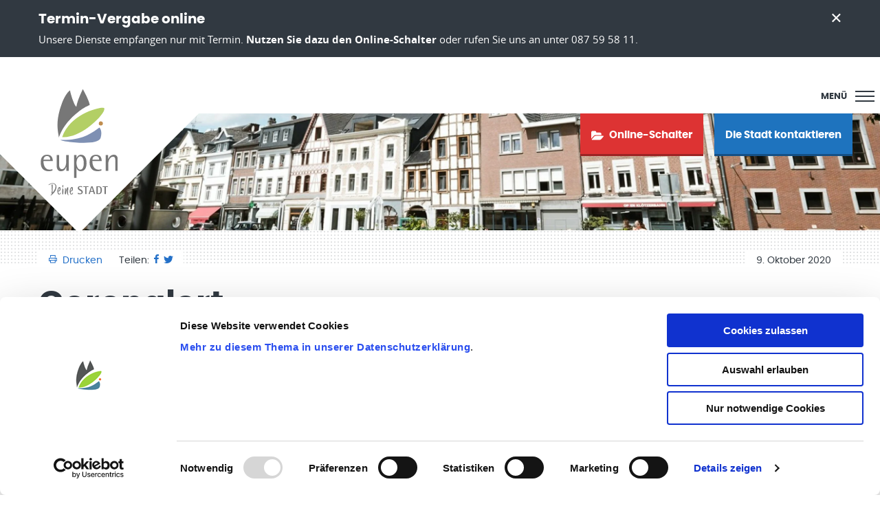

--- FILE ---
content_type: text/html; charset=UTF-8
request_url: https://www.eupen.be/coronalert/
body_size: 16630
content:
<!doctype html>
<html class="no-js" lang="de" >
	<head>
		

		<meta charset="UTF-8" />
		<meta name="viewport" content="width=device-width, initial-scale=1.0" />
		
		<meta name='robots' content='index, follow, max-image-preview:large, max-snippet:-1, max-video-preview:-1' />
	<style>img:is([sizes="auto" i], [sizes^="auto," i]) { contain-intrinsic-size: 3000px 1500px }</style>
	        <!-- Matomo -->
        <script>
        var _paq = window._paq = window._paq || [];
        /* tracker methods like "setCustomDimension" should be called before "trackPageView" */
        _paq.push(["disableCookies"]);
        _paq.push(['trackPageView']);
        _paq.push(['enableLinkTracking']);
        (function() {
            var u="https://matomo.pixelbar.be/";
            _paq.push(['setTrackerUrl', u+'matomo.php']);
            _paq.push(['setSiteId', '142']);
            var d=document, g=d.createElement('script'), s=d.getElementsByTagName('script')[0];
            g.async=true; g.src=u+'matomo.js'; s.parentNode.insertBefore(g,s);
        })();
        </script>
        <!-- End Matomo Code -->
    
	<!-- This site is optimized with the Yoast SEO plugin v26.2 - https://yoast.com/wordpress/plugins/seo/ -->
	<title>Coronalert - Stadt Eupen -</title>
	<link rel="canonical" href="https://www.eupen.be/coronalert/" />
	<meta property="og:locale" content="de_DE" />
	<meta property="og:type" content="article" />
	<meta property="og:title" content="Coronalert - Stadt Eupen -" />
	<meta property="og:description" content="Die belgische Tracing-App ist seit dem 30.9. verfügbar!" />
	<meta property="og:url" content="https://www.eupen.be/coronalert/" />
	<meta property="og:site_name" content="Stadt Eupen" />
	<meta property="article:publisher" content="https://www.facebook.com/stadt.eupen/" />
	<meta property="article:published_time" content="2020-10-09T10:58:11+00:00" />
	<meta property="og:image" content="https://www.eupen.be/wp-content/uploads/eupenstartseiteheader1.jpg" />
	<meta property="og:image:width" content="2000" />
	<meta property="og:image:height" content="1042" />
	<meta property="og:image:type" content="image/jpeg" />
	<meta name="author" content="Daniela Linden" />
	<meta name="twitter:card" content="summary_large_image" />
	<meta name="twitter:label1" content="Geschrieben von" />
	<meta name="twitter:data1" content="Daniela Linden" />
	<script type="application/ld+json" class="yoast-schema-graph">{"@context":"https://schema.org","@graph":[{"@type":"Article","@id":"https://www.eupen.be/coronalert/#article","isPartOf":{"@id":"https://www.eupen.be/coronalert/"},"author":{"name":"Daniela Linden","@id":"https://www.eupen.be/#/schema/person/fa54c9d201b0119ae906707cbe9937fa"},"headline":"Coronalert","datePublished":"2020-10-09T10:58:11+00:00","mainEntityOfPage":{"@id":"https://www.eupen.be/coronalert/"},"wordCount":1,"publisher":{"@id":"https://www.eupen.be/#organization"},"inLanguage":"de"},{"@type":"WebPage","@id":"https://www.eupen.be/coronalert/","url":"https://www.eupen.be/coronalert/","name":"Coronalert - Stadt Eupen -","isPartOf":{"@id":"https://www.eupen.be/#website"},"datePublished":"2020-10-09T10:58:11+00:00","breadcrumb":{"@id":"https://www.eupen.be/coronalert/#breadcrumb"},"inLanguage":"de","potentialAction":[{"@type":"ReadAction","target":["https://www.eupen.be/coronalert/"]}]},{"@type":"BreadcrumbList","@id":"https://www.eupen.be/coronalert/#breadcrumb","itemListElement":[{"@type":"ListItem","position":1,"name":"Startseite","item":"https://www.eupen.be/"},{"@type":"ListItem","position":2,"name":"Coronalert"}]},{"@type":"WebSite","@id":"https://www.eupen.be/#website","url":"https://www.eupen.be/","name":"Stadt Eupen","description":"","publisher":{"@id":"https://www.eupen.be/#organization"},"potentialAction":[{"@type":"SearchAction","target":{"@type":"EntryPoint","urlTemplate":"https://www.eupen.be/?s={search_term_string}"},"query-input":{"@type":"PropertyValueSpecification","valueRequired":true,"valueName":"search_term_string"}}],"inLanguage":"de"},{"@type":"Organization","@id":"https://www.eupen.be/#organization","name":"Stadt Eupen","url":"https://www.eupen.be/","logo":{"@type":"ImageObject","inLanguage":"de","@id":"https://www.eupen.be/#/schema/logo/image/","url":"https://www.eupen.be/wp-content/uploads/logo.png","contentUrl":"https://www.eupen.be/wp-content/uploads/logo.png","width":187,"height":224,"caption":"Stadt Eupen"},"image":{"@id":"https://www.eupen.be/#/schema/logo/image/"},"sameAs":["https://www.facebook.com/stadt.eupen/"]},{"@type":"Person","@id":"https://www.eupen.be/#/schema/person/fa54c9d201b0119ae906707cbe9937fa","name":"Daniela Linden","image":{"@type":"ImageObject","inLanguage":"de","@id":"https://www.eupen.be/#/schema/person/image/","url":"https://secure.gravatar.com/avatar/1a73a9c127f87e02d3ef4417148d6e3d150b74a04fe8df4add13c117c884263a?s=96&d=mm&r=g","contentUrl":"https://secure.gravatar.com/avatar/1a73a9c127f87e02d3ef4417148d6e3d150b74a04fe8df4add13c117c884263a?s=96&d=mm&r=g","caption":"Daniela Linden"}}]}</script>
	<!-- / Yoast SEO plugin. -->


<link rel='stylesheet' id='wp-block-library-css' href='https://www.eupen.be/wp-includes/css/dist/block-library/style.min.css' type='text/css' media='all' />
<style id='classic-theme-styles-inline-css' type='text/css'>
/*! This file is auto-generated */
.wp-block-button__link{color:#fff;background-color:#32373c;border-radius:9999px;box-shadow:none;text-decoration:none;padding:calc(.667em + 2px) calc(1.333em + 2px);font-size:1.125em}.wp-block-file__button{background:#32373c;color:#fff;text-decoration:none}
</style>
<style id='global-styles-inline-css' type='text/css'>
:root{--wp--preset--aspect-ratio--square: 1;--wp--preset--aspect-ratio--4-3: 4/3;--wp--preset--aspect-ratio--3-4: 3/4;--wp--preset--aspect-ratio--3-2: 3/2;--wp--preset--aspect-ratio--2-3: 2/3;--wp--preset--aspect-ratio--16-9: 16/9;--wp--preset--aspect-ratio--9-16: 9/16;--wp--preset--color--black: #000000;--wp--preset--color--cyan-bluish-gray: #abb8c3;--wp--preset--color--white: #ffffff;--wp--preset--color--pale-pink: #f78da7;--wp--preset--color--vivid-red: #cf2e2e;--wp--preset--color--luminous-vivid-orange: #ff6900;--wp--preset--color--luminous-vivid-amber: #fcb900;--wp--preset--color--light-green-cyan: #7bdcb5;--wp--preset--color--vivid-green-cyan: #00d084;--wp--preset--color--pale-cyan-blue: #8ed1fc;--wp--preset--color--vivid-cyan-blue: #0693e3;--wp--preset--color--vivid-purple: #9b51e0;--wp--preset--gradient--vivid-cyan-blue-to-vivid-purple: linear-gradient(135deg,rgba(6,147,227,1) 0%,rgb(155,81,224) 100%);--wp--preset--gradient--light-green-cyan-to-vivid-green-cyan: linear-gradient(135deg,rgb(122,220,180) 0%,rgb(0,208,130) 100%);--wp--preset--gradient--luminous-vivid-amber-to-luminous-vivid-orange: linear-gradient(135deg,rgba(252,185,0,1) 0%,rgba(255,105,0,1) 100%);--wp--preset--gradient--luminous-vivid-orange-to-vivid-red: linear-gradient(135deg,rgba(255,105,0,1) 0%,rgb(207,46,46) 100%);--wp--preset--gradient--very-light-gray-to-cyan-bluish-gray: linear-gradient(135deg,rgb(238,238,238) 0%,rgb(169,184,195) 100%);--wp--preset--gradient--cool-to-warm-spectrum: linear-gradient(135deg,rgb(74,234,220) 0%,rgb(151,120,209) 20%,rgb(207,42,186) 40%,rgb(238,44,130) 60%,rgb(251,105,98) 80%,rgb(254,248,76) 100%);--wp--preset--gradient--blush-light-purple: linear-gradient(135deg,rgb(255,206,236) 0%,rgb(152,150,240) 100%);--wp--preset--gradient--blush-bordeaux: linear-gradient(135deg,rgb(254,205,165) 0%,rgb(254,45,45) 50%,rgb(107,0,62) 100%);--wp--preset--gradient--luminous-dusk: linear-gradient(135deg,rgb(255,203,112) 0%,rgb(199,81,192) 50%,rgb(65,88,208) 100%);--wp--preset--gradient--pale-ocean: linear-gradient(135deg,rgb(255,245,203) 0%,rgb(182,227,212) 50%,rgb(51,167,181) 100%);--wp--preset--gradient--electric-grass: linear-gradient(135deg,rgb(202,248,128) 0%,rgb(113,206,126) 100%);--wp--preset--gradient--midnight: linear-gradient(135deg,rgb(2,3,129) 0%,rgb(40,116,252) 100%);--wp--preset--font-size--small: 13px;--wp--preset--font-size--medium: 20px;--wp--preset--font-size--large: 36px;--wp--preset--font-size--x-large: 42px;--wp--preset--spacing--20: 0.44rem;--wp--preset--spacing--30: 0.67rem;--wp--preset--spacing--40: 1rem;--wp--preset--spacing--50: 1.5rem;--wp--preset--spacing--60: 2.25rem;--wp--preset--spacing--70: 3.38rem;--wp--preset--spacing--80: 5.06rem;--wp--preset--shadow--natural: 6px 6px 9px rgba(0, 0, 0, 0.2);--wp--preset--shadow--deep: 12px 12px 50px rgba(0, 0, 0, 0.4);--wp--preset--shadow--sharp: 6px 6px 0px rgba(0, 0, 0, 0.2);--wp--preset--shadow--outlined: 6px 6px 0px -3px rgba(255, 255, 255, 1), 6px 6px rgba(0, 0, 0, 1);--wp--preset--shadow--crisp: 6px 6px 0px rgba(0, 0, 0, 1);}:where(.is-layout-flex){gap: 0.5em;}:where(.is-layout-grid){gap: 0.5em;}body .is-layout-flex{display: flex;}.is-layout-flex{flex-wrap: wrap;align-items: center;}.is-layout-flex > :is(*, div){margin: 0;}body .is-layout-grid{display: grid;}.is-layout-grid > :is(*, div){margin: 0;}:where(.wp-block-columns.is-layout-flex){gap: 2em;}:where(.wp-block-columns.is-layout-grid){gap: 2em;}:where(.wp-block-post-template.is-layout-flex){gap: 1.25em;}:where(.wp-block-post-template.is-layout-grid){gap: 1.25em;}.has-black-color{color: var(--wp--preset--color--black) !important;}.has-cyan-bluish-gray-color{color: var(--wp--preset--color--cyan-bluish-gray) !important;}.has-white-color{color: var(--wp--preset--color--white) !important;}.has-pale-pink-color{color: var(--wp--preset--color--pale-pink) !important;}.has-vivid-red-color{color: var(--wp--preset--color--vivid-red) !important;}.has-luminous-vivid-orange-color{color: var(--wp--preset--color--luminous-vivid-orange) !important;}.has-luminous-vivid-amber-color{color: var(--wp--preset--color--luminous-vivid-amber) !important;}.has-light-green-cyan-color{color: var(--wp--preset--color--light-green-cyan) !important;}.has-vivid-green-cyan-color{color: var(--wp--preset--color--vivid-green-cyan) !important;}.has-pale-cyan-blue-color{color: var(--wp--preset--color--pale-cyan-blue) !important;}.has-vivid-cyan-blue-color{color: var(--wp--preset--color--vivid-cyan-blue) !important;}.has-vivid-purple-color{color: var(--wp--preset--color--vivid-purple) !important;}.has-black-background-color{background-color: var(--wp--preset--color--black) !important;}.has-cyan-bluish-gray-background-color{background-color: var(--wp--preset--color--cyan-bluish-gray) !important;}.has-white-background-color{background-color: var(--wp--preset--color--white) !important;}.has-pale-pink-background-color{background-color: var(--wp--preset--color--pale-pink) !important;}.has-vivid-red-background-color{background-color: var(--wp--preset--color--vivid-red) !important;}.has-luminous-vivid-orange-background-color{background-color: var(--wp--preset--color--luminous-vivid-orange) !important;}.has-luminous-vivid-amber-background-color{background-color: var(--wp--preset--color--luminous-vivid-amber) !important;}.has-light-green-cyan-background-color{background-color: var(--wp--preset--color--light-green-cyan) !important;}.has-vivid-green-cyan-background-color{background-color: var(--wp--preset--color--vivid-green-cyan) !important;}.has-pale-cyan-blue-background-color{background-color: var(--wp--preset--color--pale-cyan-blue) !important;}.has-vivid-cyan-blue-background-color{background-color: var(--wp--preset--color--vivid-cyan-blue) !important;}.has-vivid-purple-background-color{background-color: var(--wp--preset--color--vivid-purple) !important;}.has-black-border-color{border-color: var(--wp--preset--color--black) !important;}.has-cyan-bluish-gray-border-color{border-color: var(--wp--preset--color--cyan-bluish-gray) !important;}.has-white-border-color{border-color: var(--wp--preset--color--white) !important;}.has-pale-pink-border-color{border-color: var(--wp--preset--color--pale-pink) !important;}.has-vivid-red-border-color{border-color: var(--wp--preset--color--vivid-red) !important;}.has-luminous-vivid-orange-border-color{border-color: var(--wp--preset--color--luminous-vivid-orange) !important;}.has-luminous-vivid-amber-border-color{border-color: var(--wp--preset--color--luminous-vivid-amber) !important;}.has-light-green-cyan-border-color{border-color: var(--wp--preset--color--light-green-cyan) !important;}.has-vivid-green-cyan-border-color{border-color: var(--wp--preset--color--vivid-green-cyan) !important;}.has-pale-cyan-blue-border-color{border-color: var(--wp--preset--color--pale-cyan-blue) !important;}.has-vivid-cyan-blue-border-color{border-color: var(--wp--preset--color--vivid-cyan-blue) !important;}.has-vivid-purple-border-color{border-color: var(--wp--preset--color--vivid-purple) !important;}.has-vivid-cyan-blue-to-vivid-purple-gradient-background{background: var(--wp--preset--gradient--vivid-cyan-blue-to-vivid-purple) !important;}.has-light-green-cyan-to-vivid-green-cyan-gradient-background{background: var(--wp--preset--gradient--light-green-cyan-to-vivid-green-cyan) !important;}.has-luminous-vivid-amber-to-luminous-vivid-orange-gradient-background{background: var(--wp--preset--gradient--luminous-vivid-amber-to-luminous-vivid-orange) !important;}.has-luminous-vivid-orange-to-vivid-red-gradient-background{background: var(--wp--preset--gradient--luminous-vivid-orange-to-vivid-red) !important;}.has-very-light-gray-to-cyan-bluish-gray-gradient-background{background: var(--wp--preset--gradient--very-light-gray-to-cyan-bluish-gray) !important;}.has-cool-to-warm-spectrum-gradient-background{background: var(--wp--preset--gradient--cool-to-warm-spectrum) !important;}.has-blush-light-purple-gradient-background{background: var(--wp--preset--gradient--blush-light-purple) !important;}.has-blush-bordeaux-gradient-background{background: var(--wp--preset--gradient--blush-bordeaux) !important;}.has-luminous-dusk-gradient-background{background: var(--wp--preset--gradient--luminous-dusk) !important;}.has-pale-ocean-gradient-background{background: var(--wp--preset--gradient--pale-ocean) !important;}.has-electric-grass-gradient-background{background: var(--wp--preset--gradient--electric-grass) !important;}.has-midnight-gradient-background{background: var(--wp--preset--gradient--midnight) !important;}.has-small-font-size{font-size: var(--wp--preset--font-size--small) !important;}.has-medium-font-size{font-size: var(--wp--preset--font-size--medium) !important;}.has-large-font-size{font-size: var(--wp--preset--font-size--large) !important;}.has-x-large-font-size{font-size: var(--wp--preset--font-size--x-large) !important;}
:where(.wp-block-post-template.is-layout-flex){gap: 1.25em;}:where(.wp-block-post-template.is-layout-grid){gap: 1.25em;}
:where(.wp-block-columns.is-layout-flex){gap: 2em;}:where(.wp-block-columns.is-layout-grid){gap: 2em;}
:root :where(.wp-block-pullquote){font-size: 1.5em;line-height: 1.6;}
</style>
<link rel='stylesheet' id='foundation-css-css' href='https://www.eupen.be/wp-content/themes/FoundationPress/dist/assets/css/app.bb2053.css' type='text/css' media='all' />
<link rel='stylesheet' id='fancybox-style-css' href='https://www.eupen.be/wp-content/plugins/pix-theme-settings/assets/css/fancybox.css' type='text/css' media='all' />
<link rel="https://api.w.org/" href="https://www.eupen.be/wp-json/" /><link rel="alternate" title="JSON" type="application/json" href="https://www.eupen.be/wp-json/wp/v2/posts/15163" /><link rel="alternate" title="oEmbed (JSON)" type="application/json+oembed" href="https://www.eupen.be/wp-json/oembed/1.0/embed?url=https%3A%2F%2Fwww.eupen.be%2Fcoronalert%2F" />
<link rel="alternate" title="oEmbed (XML)" type="text/xml+oembed" href="https://www.eupen.be/wp-json/oembed/1.0/embed?url=https%3A%2F%2Fwww.eupen.be%2Fcoronalert%2F&#038;format=xml" />
		<script type="text/javascript">
			if(/MSIE \d|Trident.*rv:/.test(navigator.userAgent) || /Edge\/\d./i.test(navigator.userAgent) )
				document.write('<script src="https://www.eupen.be/wp-content/themes/FoundationPress/src/assets/js/var-polyfill.js"><\/script>');
		</script>
	<style>:root {
                --main-color: #2370c8;
                --shop-color: #0e3570;
                --2-color:#2370c8;--226-color:#00855b;--230-color:#c43636;--228-color:#226c77;--786-color:#e71818;--11593-color:#0e3570;}.top-bar .childnav > li.page-item-2 a { border-color: var(--2-color); }.drilldown li.page-item-2 a.back { color: var(--2-color); } .drilldown li.page-item-2 span:hover { background: var(--2-color); }.drilldown li.page-item-2 > a {border-left-color: var(--2-color)}.kopfbild-wrapper .childnav li.page-item-2> a:after { background: var(--2-color); }.top-bar .childnav > li.page-item-226 a { border-color: var(--226-color); }.drilldown li.page-item-226 a.back { color: var(--226-color); } .drilldown li.page-item-226 span:hover { background: var(--226-color); }.drilldown li.page-item-226 > a {border-left-color: var(--226-color)}.kopfbild-wrapper .childnav li.page-item-226> a:after { background: var(--226-color); }.top-bar .childnav > li.page-item-230 a { border-color: var(--230-color); }.drilldown li.page-item-230 a.back { color: var(--230-color); } .drilldown li.page-item-230 span:hover { background: var(--230-color); }.drilldown li.page-item-230 > a {border-left-color: var(--230-color)}.kopfbild-wrapper .childnav li.page-item-230> a:after { background: var(--230-color); }.top-bar .childnav > li.page-item-228 a { border-color: var(--228-color); }.drilldown li.page-item-228 a.back { color: var(--228-color); } .drilldown li.page-item-228 span:hover { background: var(--228-color); }.drilldown li.page-item-228 > a {border-left-color: var(--228-color)}.kopfbild-wrapper .childnav li.page-item-228> a:after { background: var(--228-color); }.top-bar .childnav > li.page-item-786 a { border-color: var(--786-color); }.drilldown li.page-item-786 a.back { color: var(--786-color); } .drilldown li.page-item-786 span:hover { background: var(--786-color); }.drilldown li.page-item-786 > a {border-left-color: var(--786-color)}.kopfbild-wrapper .childnav li.page-item-786> a:after { background: var(--786-color); }.top-bar .childnav > li.page-item-11593 a { border-color: var(--11593-color); }.drilldown li.page-item-11593 a.back { color: var(--11593-color); } .drilldown li.page-item-11593 span:hover { background: var(--11593-color); }.drilldown li.page-item-11593 > a {border-left-color: var(--11593-color)}.kopfbild-wrapper .childnav li.page-item-11593> a:after { background: var(--11593-color); }.top-bar .childnav > li.page-item-eupenlives a { border-color: #a3c653; }</style>
		<script id="Cookiebot" src="https://consent.cookiebot.com/uc.js" data-cbid="d8a2f8d2-190c-4af8-8e96-a7bdbdb72be8" data-blockingmode="auto" type="text/javascript"></script>

		<link rel="apple-touch-icon" sizes="57x57" href="https://www.eupen.be/wp-content/themes/FoundationPress/dist/assets/images/icons/apple-icon-57x57.png">
<link rel="apple-touch-icon" sizes="60x60" href="https://www.eupen.be/wp-content/themes/FoundationPress/dist/assets/images/icons/apple-icon-60x60.png">
<link rel="apple-touch-icon" sizes="72x72" href="https://www.eupen.be/wp-content/themes/FoundationPress/dist/assets/images/icons/apple-icon-72x72.png">
<link rel="apple-touch-icon" sizes="76x76" href="https://www.eupen.be/wp-content/themes/FoundationPress/dist/assets/images/icons/apple-icon-76x76.png">
<link rel="apple-touch-icon" sizes="114x114" href="https://www.eupen.be/wp-content/themes/FoundationPress/dist/assets/images/icons/apple-icon-114x114.png">
<link rel="apple-touch-icon" sizes="120x120" href="https://www.eupen.be/wp-content/themes/FoundationPress/dist/assets/images/icons/apple-icon-120x120.png">
<link rel="apple-touch-icon" sizes="144x144" href="https://www.eupen.be/wp-content/themes/FoundationPress/dist/assets/images/icons/apple-icon-144x144.png">
<link rel="apple-touch-icon" sizes="152x152" href="https://www.eupen.be/wp-content/themes/FoundationPress/dist/assets/images/icons/apple-icon-152x152.png">
<link rel="apple-touch-icon" sizes="180x180" href="https://www.eupen.be/wp-content/themes/FoundationPress/dist/assets/images/icons/apple-icon-180x180.png">
<link rel="icon" type="image/png" sizes="192x192" href="https://www.eupen.be/wp-content/themes/FoundationPress/dist/assets/images/icons/android-icon-192x192.png">
<link rel="icon" type="image/png" sizes="32x32" href="https://www.eupen.be/wp-content/themes/FoundationPress/dist/assets/images/icons/favicon-32x32.png">
<link rel="icon" type="image/png" sizes="96x96" href="https://www.eupen.be/wp-content/themes/FoundationPress/dist/assets/images/icons/favicon-96x96.png">
<link rel="icon" type="image/png" sizes="16x16" href="https://www.eupen.be/wp-content/themes/FoundationPress/dist/assets/images/icons/favicon-16x16.png">
<link rel="manifest" href="https://www.eupen.be/wp-content/themes/FoundationPress/dist/assets/images/icons/manifest.json">
<meta name="msapplication-TileColor" content="#ffffff">
<meta name="msapplication-TileImage" content="https://www.eupen.be/wp-content/themes/FoundationPress/dist/assets/images/icons/ms-icon-144x144.png">
<meta name="theme-color" content="#ffffff">
	</head>
	<body class="wp-singular post-template-default single single-post postid-15163 single-format-standard wp-theme-FoundationPress topbar">

		        <div id="message-82a939b585c5a89cbe1f8f395141bf17" class="infobox-wrapper" data-nosnippet>
            <div class="inner-wrapper">
                <h4>Termin-Vergabe online</h4><div class="content"><p>Unsere Dienste empfangen nur mit Termin. <a href="https://eupen.guichet-citoyen.be/forms_de/">Nutzen Sie dazu den Online-Schalter</a> oder rufen Sie uns an unter 087 59 58 11.</p>
</div><div class="infobox-close"><svg width="15" height="14" viewBox="0 0 15 14" xmlns="http://www.w3.org/2000/svg"><g fill="currentColor" fill-rule="evenodd"><path d="M12.314.636l1.414 1.414L2.414 13.364 1 11.95z"/><path d="M2.414.636L1 2.05l11.314 11.314 1.414-1.414z"/></g></svg></div>            </div>
        </div>


		
<nav class="mobile-off-canvas-menu off-canvas position-right" id="mobile-menu" data-off-canvas data-transition="overlap"  data-auto-focus="false" role="navigation">
	<div class="servicenav-langswitch">
		<div class="menu-sprachauswahl-container"><ul id="menu-sprachauswahl" class="menu"><li id="menu-item-26639" class="menu-item menu-item-type-post_type menu-item-object-page menu-item-26639"><a href="https://www.eupen.be/fr/">FR</a></li>
</ul></div>		<button class="close-button" aria-label="Close menu" type="button" data-close>
			<span>Schliessen</span>
			<svg viewBox="0 0 22 22" xmlns="http://www.w3.org/2000/svg"><g fill="none" fill-rule="evenodd"><path transform="translate(-282-16)" d="m292.61 25.19l9.19-9.19 1.41 1.414-9.19 9.193 9.19 9.192-1.41 1.411-9.19-9.19-9.2 9.19-1.41-1.411 9.19-9.192-9.19-9.193 1.41-1.414z" fill="currentColor"/></g></svg>
		</button>
	</div>
	<div class="drilldown-wrapper">
		<div class="drilldown">
			<div class="height-wrapper"><ul class="childnav"><li class="page_item page-item-2 page_item_has_children dropdown"><a href="https://www.eupen.be/">Startseite</a>
<ul class='dropdown-menu children'>
	<li class="page_item page-item-9508 page_item_has_children dropdown"><a href="https://www.eupen.be/startseite/online-schalter/">Online-Schalter</a>
	<ul class='dropdown-menu children'>
		<li class="page_item page-item-9512"><a href="https://www.eupen.be/startseite/online-schalter/antraege-und-steuerformulare/">Antrags- und Steuerformulare</a></li>
		<li class="page_item page-item-23661"><a href="https://eupen.guichet-citoyen.be">Eupen online</a></li>
		<li class="page_item page-item-22516 page_item_has_children dropdown"><a href="https://www.eupen.be/startseite/online-schalter/eupen-online/">Hilfe</a>
		<ul class='dropdown-menu children'>
			<li class="page_item page-item-24074"><a href="https://www.eupen.be/startseite/online-schalter/eupen-online/schalterdienste-benoetigte-dokumente/">Schalterdienste: Benötigte Dokumente</a></li>
		</ul>
</li>
	</ul>
</li>
	<li class="page_item page-item-18855"><a href="https://www.eupen.be/startseite/accessibility-info/">Erklärung zur Barrierefreiheit</a></li>
	<li class="page_item page-item-18720"><a href="https://www.eupen.be/startseite/pressekontakt/">Pressekontakt</a></li>
</ul>
</li>
<li class="page_item page-item-226 page_item_has_children dropdown"><a href="https://www.eupen.be/buergerservice/">B&uuml;rgerservice</a>
<ul class='dropdown-menu children'>
	<li class="page_item page-item-324"><a href="https://www.eupen.be/buergerservice/ihre-anliegen-von-a-z/">Ihre Anliegen von A-Z</a></li>
	<li class="page_item page-item-33993"><a href="https://www.eupen.be/buergerservice/buergersprechstunden/">Bürgersprechstunden</a></li>
	<li class="page_item page-item-326 page_item_has_children dropdown"><a href="https://www.eupen.be/buergerservice/gemeindedienste/">Städtische Dienste</a>
	<ul class='dropdown-menu children'>
		<li class="page_item page-item-35809"><a href="https://www.eupen.be/buergerservice/gemeindedienste/datenschutz/">Datenschutz</a></li>
		<li class="page_item page-item-328"><a href="https://www.eupen.be/buergerservice/gemeindedienste/archiv-fundbuero/">Archiv / Fundb&uuml;ro</a></li>
		<li class="page_item page-item-29418"><a href="https://www.eupen.be/buergerservice/gemeindedienste/dienst-fuer-umweltinspektion/">Dienst für Umweltinspektion</a></li>
		<li class="page_item page-item-370"><a href="https://www.eupen.be/buergerservice/gemeindedienste/bauhof/">Bauhof</a></li>
		<li class="page_item page-item-342"><a href="https://www.eupen.be/buergerservice/gemeindedienste/dienst-fuer-alternative-strafmassnahmen/">Dienst f&uuml;r alternative Strafmaßnahmen</a></li>
		<li class="page_item page-item-330 page_item_has_children dropdown"><a href="https://www.eupen.be/buergerservice/gemeindedienste/bevoelkerungsdienst/">Bev&ouml;lkerungs- und Ausländerdienst</a>
		<ul class='dropdown-menu children'>
			<li class="page_item page-item-332"><a href="https://www.eupen.be/buergerservice/gemeindedienste/bevoelkerungsdienst/personalausweis/">Elektronischer Personalausweis</a></li>
			<li class="page_item page-item-3995"><a href="https://www.eupen.be/buergerservice/gemeindedienste/bevoelkerungsdienst/aufenthaltsgenehmigungen/">Aufenthaltsgenehmigungen</a></li>
			<li class="page_item page-item-334"><a href="https://www.eupen.be/buergerservice/gemeindedienste/bevoelkerungsdienst/kinderausweis/">Kids-ID</a></li>
			<li class="page_item page-item-336"><a href="https://www.eupen.be/buergerservice/gemeindedienste/bevoelkerungsdienst/reisepaesse/">Reisep&auml;sse</a></li>
			<li class="page_item page-item-338"><a href="https://www.eupen.be/buergerservice/gemeindedienste/bevoelkerungsdienst/auszug-aus-dem-strafregister/">Auszug aus dem Strafregister</a></li>
		</ul>
</li>
		<li class="page_item page-item-340"><a href="https://www.eupen.be/buergerservice/gemeindedienste/dienst-fuer-verwaltungsstrafen/">Dienst f&uuml;r Verwaltungsstrafen</a></li>
		<li class="page_item page-item-344"><a href="https://www.eupen.be/buergerservice/gemeindedienste/empfang/">Empfang</a></li>
		<li class="page_item page-item-346"><a href="https://www.eupen.be/buergerservice/gemeindedienste/feststellungsbeamte/">Feststellungen und Parkplatzkontrollen</a></li>
		<li class="page_item page-item-348"><a href="https://www.eupen.be/buergerservice/gemeindedienste/finanzdienst/">Finanzdienst</a></li>
		<li class="page_item page-item-350"><a href="https://www.eupen.be/buergerservice/gemeindedienste/gefahrenverhuetungsberater/">Gefahrenverh&uuml;tungsberater</a></li>
		<li class="page_item page-item-352"><a href="https://www.eupen.be/buergerservice/gemeindedienste/immobiliendienst/">Immobiliendienst</a></li>
		<li class="page_item page-item-354"><a href="https://www.eupen.be/buergerservice/gemeindedienste/informatik/">Informatik</a></li>
		<li class="page_item page-item-356"><a href="https://www.eupen.be/buergerservice/gemeindedienste/integrationsbeauftragte/">Integrationsbeauftragte</a></li>
		<li class="page_item page-item-365"><a href="https://www.eupen.be/buergerservice/gemeindedienste/renten-und-sozialdienst/">Renten- und Sozialdienst</a></li>
		<li class="page_item page-item-368"><a href="https://www.eupen.be/buergerservice/gemeindedienste/staedtebaudienst/">St&auml;dtebaudienst</a></li>
		<li class="page_item page-item-363"><a href="https://www.eupen.be/buergerservice/gemeindedienste/personaldienste-und-staedtisches-schulwesen/">Personaldienst und Schuldienst</a></li>
		<li class="page_item page-item-372 page_item_has_children dropdown"><a href="https://www.eupen.be/buergerservice/gemeindedienste/standesamt/">Standesamt</a>
		<ul class='dropdown-menu children'>
			<li class="page_item page-item-35240"><a href="https://www.eupen.be/buergerservice/gemeindedienste/standesamt/fuehrerschein/">Führerschein</a></li>
			<li class="page_item page-item-376"><a href="https://www.eupen.be/buergerservice/gemeindedienste/standesamt/ahnenforschung/">Ahnenforschung</a></li>
			<li class="page_item page-item-378"><a href="https://www.eupen.be/buergerservice/gemeindedienste/standesamt/namensaenderung/">Vor- und Familiennamensänderung</a></li>
			<li class="page_item page-item-24093"><a href="https://www.eupen.be/buergerservice/gemeindedienste/standesamt/belgische-nationalitaet/">Belgische Nationalität</a></li>
		</ul>
</li>
		<li class="page_item page-item-2480"><a href="https://www.eupen.be/buergerservice/gemeindedienste/wertstoffhof/">Wertstoffhof</a></li>
		<li class="page_item page-item-381"><a href="https://www.eupen.be/buergerservice/gemeindedienste/technischer-dienst/">Technischer Dienst</a></li>
		<li class="page_item page-item-1649"><a href="https://www.eupen.be/buergerservice/gemeindedienste/wohnungsdienst/">Wohnungsdienst</a></li>
		<li class="page_item page-item-1653"><a href="https://www.eupen.be/buergerservice/gemeindedienste/umweltdienst/">Umweltdienst</a></li>
		<li class="page_item page-item-383"><a href="https://www.eupen.be/buergerservice/gemeindedienste/sekretariat-zentralverwaltung/">Zentralverwaltung / Sekretariat</a></li>
		<li class="page_item page-item-31010"><a href="https://www.eupen.be/buergerservice/gemeindedienste/kommunikationsdienst/">Kommunikationsdienst</a></li>
	</ul>
</li>
	<li class="page_item page-item-385 page_item_has_children dropdown"><a href="https://www.eupen.be/buergerservice/andere-dienste/">Andere Dienste</a>
	<ul class='dropdown-menu children'>
		<li class="page_item page-item-32401"><a href="https://www.eupen.be/buergerservice/andere-dienste/beschwerdeauskunft/">Beschwerdeauskunft</a></li>
		<li class="page_item page-item-387"><a href="https://www.eupen.be/buergerservice/andere-dienste/feuerwehr-und-rettungsdienst/">Feuerwehr &#038; Rettungsdienst</a></li>
		<li class="page_item page-item-26982"><a href="https://www.eupen.be/buergerservice/andere-dienste/wasserversorgung/">Wasserversorgung</a></li>
		<li class="page_item page-item-393"><a href="https://www.eupen.be/buergerservice/andere-dienste/oeshz/">ÖSHZ</a></li>
		<li class="page_item page-item-389"><a href="https://www.eupen.be/buergerservice/andere-dienste/polizei/">Polizei</a></li>
		<li class="page_item page-item-10021"><a href="https://www.eupen.be/buergerservice/andere-dienste/ores/">ORES</a></li>
		<li class="page_item page-item-10027"><a href="https://www.eupen.be/buergerservice/andere-dienste/resa/">RESA</a></li>
		<li class="page_item page-item-14922"><a href="https://www.eupen.be/buergerservice/andere-dienste/forstamt/">Forstamt</a></li>
	</ul>
</li>
	<li class="page_item page-item-401"><a href="https://www.eupen.be/buergerservice/dokumente-antraege/">Dokumente &#038; Antr&auml;ge</a></li>
	<li class="page_item page-item-24192"><a href="https://www.eupen.be/buergerservice/beschwerde/">Beschwerde einreichen</a></li>
	<li class="page_item page-item-9520"><a href="https://www.eupen.be/buergerservice/meineakte-2-2/">Meine Akte</a></li>
</ul>
</li>
<li class="page_item page-item-230 page_item_has_children dropdown"><a href="https://www.eupen.be/leben-in-eupen/">Leben in Eupen</a>
<ul class='dropdown-menu children'>
	<li class="page_item page-item-403 page_item_has_children dropdown"><a href="https://www.eupen.be/leben-in-eupen/bildung-und-schule/">Bildung und Schule</a>
	<ul class='dropdown-menu children'>
		<li class="page_item page-item-405"><a href="https://www.eupen.be/leben-in-eupen/bildung-und-schule/lernen-in-eupen/">Lernen in Eupen</a></li>
		<li class="page_item page-item-407 page_item_has_children dropdown"><a href="https://www.eupen.be/leben-in-eupen/bildung-und-schule/grundschulen/">Grundschulen</a>
		<ul class='dropdown-menu children'>
			<li class="page_item page-item-1694"><a href="https://www.eupen.be/leben-in-eupen/bildung-und-schule/grundschulen/ecole-communale-pour-enfants-dexpression-francaise-ecef/">Ecole communale pour enfants d&#8217;expression française (ECEF)</a></li>
			<li class="page_item page-item-1695"><a href="https://www.eupen.be/leben-in-eupen/bildung-und-schule/grundschulen/staedtische-grundschule-kettenis-sgk/">St&auml;dtische Grundschule Kettenis (SGK)</a></li>
			<li class="page_item page-item-1696"><a href="https://www.eupen.be/leben-in-eupen/bildung-und-schule/grundschulen/staedtische-grundschule-oberstadt-sgo/">St&auml;dtische Grundschule Oberstadt (SGO)</a></li>
			<li class="page_item page-item-1697"><a href="https://www.eupen.be/leben-in-eupen/bildung-und-schule/grundschulen/staedtische-grundschule-unterstadt-sgu/">Städtische Grundschule Unterstadt (SGU)</a></li>
		</ul>
</li>
		<li class="page_item page-item-3507"><a href="https://www.eupen.be/leben-in-eupen/bildung-und-schule/k4/">K4 Kulinarik-Kunst-Kleidung Kurse</a></li>
		<li class="page_item page-item-409"><a href="https://www.eupen.be/leben-in-eupen/bildung-und-schule/sekundarschulen/">Sekundarschulen</a></li>
		<li class="page_item page-item-411"><a href="https://www.eupen.be/leben-in-eupen/bildung-und-schule/berufliche-schulen/">Berufliche Schulen</a></li>
		<li class="page_item page-item-413"><a href="https://www.eupen.be/leben-in-eupen/bildung-und-schule/hochschulen/">Hochschulen</a></li>
		<li class="page_item page-item-415"><a href="https://www.eupen.be/leben-in-eupen/bildung-und-schule/nachschulische-betreuung/">Nachschulische Betreuung</a></li>
		<li class="page_item page-item-417"><a href="https://www.eupen.be/leben-in-eupen/bildung-und-schule/teilzeitunterricht/">Teilzeitunterricht</a></li>
		<li class="page_item page-item-420"><a href="https://www.eupen.be/leben-in-eupen/bildung-und-schule/weiterbildung/">Weiterbildung</a></li>
		<li class="page_item page-item-422"><a href="https://www.eupen.be/leben-in-eupen/bildung-und-schule/inklusion-und-foerderung/">Inklusion und F&ouml;rderung</a></li>
		<li class="page_item page-item-424"><a href="https://www.eupen.be/leben-in-eupen/bildung-und-schule/musikschule/">Musikschule</a></li>
		<li class="page_item page-item-428"><a href="https://www.eupen.be/leben-in-eupen/bildung-und-schule/bibliotheken/">Bibliotheken</a></li>
	</ul>
</li>
	<li class="page_item page-item-26994"><a href="https://www.eupen.be/leben-in-eupen/wiederaufbau-unterstadt/">Wiederaufbau Unterstadt</a></li>
	<li class="page_item page-item-434 page_item_has_children dropdown"><a href="https://www.eupen.be/leben-in-eupen/bauen-und-wohnen/">Bauen und Wohnen</a>
	<ul class='dropdown-menu children'>
		<li class="page_item page-item-436"><a href="https://www.eupen.be/leben-in-eupen/bauen-und-wohnen/wohnsitzwechsel/">Wohnsitzwechsel</a></li>
		<li class="page_item page-item-438"><a href="https://www.eupen.be/leben-in-eupen/bauen-und-wohnen/belgische-staatsbuergerschaft/">Belgische Staatsb&uuml;rgerschaft</a></li>
		<li class="page_item page-item-440"><a href="https://www.eupen.be/leben-in-eupen/bauen-und-wohnen/buergerpflichten/">B&uuml;rgerpflichten</a></li>
		<li class="page_item page-item-442"><a href="https://www.eupen.be/leben-in-eupen/bauen-und-wohnen/wohnen-in-eupen/">Wohnen in Eupen</a></li>
		<li class="page_item page-item-444"><a href="https://www.eupen.be/leben-in-eupen/bauen-und-wohnen/bauen-in-eupen/">Bauen in Eupen</a></li>
		<li class="page_item page-item-446"><a href="https://www.eupen.be/leben-in-eupen/bauen-und-wohnen/finanzielle-beihilfen/">Finanzielle Beihilfen</a></li>
		<li class="page_item page-item-451"><a href="https://www.eupen.be/leben-in-eupen/bauen-und-wohnen/bekanntmachungen/">Bekanntmachungen</a></li>
	</ul>
</li>
	<li class="page_item page-item-455 page_item_has_children dropdown"><a href="https://www.eupen.be/leben-in-eupen/familie-und-kinder/">Familie und Kinder</a>
	<ul class='dropdown-menu children'>
		<li class="page_item page-item-457"><a href="https://www.eupen.be/leben-in-eupen/familie-und-kinder/geburten/">Geburten</a></li>
		<li class="page_item page-item-459"><a href="https://www.eupen.be/leben-in-eupen/familie-und-kinder/anerkennung-adoption/">Anerkennung &#038; Adoption</a></li>
		<li class="page_item page-item-461"><a href="https://www.eupen.be/leben-in-eupen/familie-und-kinder/heirat/">Heirat</a></li>
		<li class="page_item page-item-463"><a href="https://www.eupen.be/leben-in-eupen/familie-und-kinder/gesetzliches-zusammenleben/">Gesetzliches Zusammenleben</a></li>
		<li class="page_item page-item-465"><a href="https://www.eupen.be/leben-in-eupen/familie-und-kinder/scheidung/">Scheidung</a></li>
		<li class="page_item page-item-470 page_item_has_children dropdown"><a href="https://www.eupen.be/leben-in-eupen/familie-und-kinder/kinder-jugend/">Kinder &#038; Jugend</a>
		<ul class='dropdown-menu children'>
			<li class="page_item page-item-472"><a href="https://www.eupen.be/leben-in-eupen/familie-und-kinder/kinder-jugend/jugendbeirat/">Kaleido Ostbelgien</a></li>
			<li class="page_item page-item-474"><a href="https://www.eupen.be/leben-in-eupen/familie-und-kinder/kinder-jugend/jugendlager-ferienhaeuser/">Jugendlager &#038; Ferienh&auml;user</a></li>
			<li class="page_item page-item-476"><a href="https://www.eupen.be/leben-in-eupen/familie-und-kinder/kinder-jugend/ein-platz-fuer-kinder/">Ein Platz f&uuml;r Kinder</a></li>
		</ul>
</li>
	</ul>
</li>
	<li class="page_item page-item-480 page_item_has_children dropdown"><a href="https://www.eupen.be/leben-in-eupen/abfall-recycling/">Abfall vermeiden und entsorgen</a>
	<ul class='dropdown-menu children'>
		<li class="page_item page-item-6197 page_item_has_children dropdown"><a href="https://www.eupen.be/leben-in-eupen/abfall-recycling/abfallvermeidung/">Abfallvermeidung</a>
		<ul class='dropdown-menu children'>
			<li class="page_item page-item-25721"><a href="https://www.eupen.be/leben-in-eupen/abfall-recycling/abfallvermeidung/zero-waste-im-bad/">Zero Waste im Bad</a></li>
			<li class="page_item page-item-25719"><a href="https://www.eupen.be/leben-in-eupen/abfall-recycling/abfallvermeidung/unverpackt-einkaufen/">Unverpackt einkaufen</a></li>
			<li class="page_item page-item-25640"><a href="https://www.eupen.be/leben-in-eupen/abfall-recycling/abfallvermeidung/trinkflaschen/">Trinkflasche</a></li>
			<li class="page_item page-item-6203"><a href="https://www.eupen.be/leben-in-eupen/abfall-recycling/abfallvermeidung/lebensmittelverschwendung/">Lebensmittel retten</a></li>
			<li class="page_item page-item-15062"><a href="https://www.eupen.be/leben-in-eupen/abfall-recycling/abfallvermeidung/kompostieren/">Kompostieren &#8211; mit und ohne Garten</a></li>
			<li class="page_item page-item-6200"><a href="https://www.eupen.be/leben-in-eupen/abfall-recycling/abfallvermeidung/waschbare-windeln/">Waschbare Windeln</a></li>
			<li class="page_item page-item-486"><a href="https://www.eupen.be/leben-in-eupen/abfall-recycling/abfallvermeidung/give-box/">Schenkbox</a></li>
			<li class="page_item page-item-34556"><a href="https://www.eupen.be/leben-in-eupen/abfall-recycling/abfallvermeidung/waschbare-hygieneartikel/">Prämie für waschbare Hygieneartikel</a></li>
		</ul>
</li>
		<li class="page_item page-item-482 page_item_has_children dropdown"><a href="https://www.eupen.be/leben-in-eupen/abfall-recycling/abfallentsorgung/">Abfallentsorgung</a>
		<ul class='dropdown-menu children'>
			<li class="page_item page-item-25707"><a href="https://www.eupen.be/leben-in-eupen/abfall-recycling/abfallentsorgung/biomuellsack/">Biomüll</a></li>
			<li class="page_item page-item-11226"><a href="https://www.eupen.be/leben-in-eupen/abfall-recycling/abfallentsorgung/getrenntmuell/">PMK und Papier-Karton</a></li>
		</ul>
</li>
	</ul>
</li>
	<li class="page_item page-item-488 page_item_has_children dropdown"><a href="https://www.eupen.be/leben-in-eupen/umwelt/">Umwelt</a>
	<ul class='dropdown-menu children'>
		<li class="page_item page-item-24664 page_item_has_children dropdown"><a href="https://www.eupen.be/leben-in-eupen/umwelt/natur-findet-stadt/">Natur findet Stadt</a>
		<ul class='dropdown-menu children'>
			<li class="page_item page-item-24667"><a href="https://www.eupen.be/leben-in-eupen/umwelt/natur-findet-stadt/der-friedhof/">Der Friedhof</a></li>
			<li class="page_item page-item-24668"><a href="https://www.eupen.be/leben-in-eupen/umwelt/natur-findet-stadt/mein-vorgarten/">Mein Vorgarten</a></li>
		</ul>
</li>
		<li class="page_item page-item-11138"><a href="https://www.eupen.be/leben-in-eupen/umwelt/nachbarschaftspark-scheiblerplatz/">Nachbarschaftspark Scheiblerplatz</a></li>
		<li class="page_item page-item-500"><a href="https://www.eupen.be/leben-in-eupen/umwelt/kommunaler-naturentwicklungsplan/">Kommunaler Naturentwicklungsplan</a></li>
		<li class="page_item page-item-502 page_item_has_children dropdown"><a href="https://www.eupen.be/leben-in-eupen/umwelt/baeume-in-stadt-und-garten/">B&auml;ume in Stadt und Garten</a>
		<ul class='dropdown-menu children'>
			<li class="page_item page-item-23824"><a href="https://www.eupen.be/leben-in-eupen/umwelt/baeume-in-stadt-und-garten/obstwiesen/">Öffentliche Obstwiesen</a></li>
			<li class="page_item page-item-29409"><a href="https://www.eupen.be/leben-in-eupen/umwelt/baeume-in-stadt-und-garten/urban-forest/">Urban Forest: Mini-Wald im Park</a></li>
			<li class="page_item page-item-23825"><a href="https://www.eupen.be/leben-in-eupen/umwelt/baeume-in-stadt-und-garten/baeume-im-garten/">Bäume und Sträucher im Garten</a></li>
			<li class="page_item page-item-23837"><a href="https://www.eupen.be/leben-in-eupen/umwelt/baeume-in-stadt-und-garten/arboretum-klinkeshoefchen/">Arboretum Klinkeshöfchen</a></li>
			<li class="page_item page-item-504"><a href="https://www.eupen.be/leben-in-eupen/umwelt/baeume-in-stadt-und-garten/baumpatenschaften/">Baumpatenschaften</a></li>
			<li class="page_item page-item-31418"><a href="https://www.eupen.be/leben-in-eupen/umwelt/baeume-in-stadt-und-garten/baumscheibenpatenschaften-2/">Baumscheibenpatenschaften</a></li>
			<li class="page_item page-item-506"><a href="https://www.eupen.be/leben-in-eupen/umwelt/baeume-in-stadt-und-garten/wanderbaeume/">Wanderbäume</a></li>
		</ul>
</li>
		<li class="page_item page-item-508"><a href="https://www.eupen.be/leben-in-eupen/umwelt/maya-gemeinde/">Maya-Gemeinde</a></li>
		<li class="page_item page-item-513"><a href="https://www.eupen.be/leben-in-eupen/umwelt/flussvertrag-weser/">Flussvertrag Weser</a></li>
		<li class="page_item page-item-515"><a href="https://www.eupen.be/leben-in-eupen/umwelt/null-pestizide/">Null Pestizide</a></li>
		<li class="page_item page-item-517"><a href="https://www.eupen.be/leben-in-eupen/umwelt/umweltfreundliche-gruenflaechenpflege/">Umweltfreundliche Gr&uuml;nfl&auml;chenpflege</a></li>
		<li class="page_item page-item-519"><a href="https://www.eupen.be/leben-in-eupen/umwelt/invasive-pflanzen/">Invasive Pflanzen</a></li>
		<li class="page_item page-item-24631 page_item_has_children dropdown"><a href="https://www.eupen.be/leben-in-eupen/umwelt/wald-forst/">Wald &#038; Forst</a>
		<ul class='dropdown-menu children'>
			<li class="page_item page-item-511"><a href="https://www.eupen.be/leben-in-eupen/umwelt/wald-forst/nachhaltige-waldbewirtschaftung/">Nachhaltige Waldbewirtschaftung</a></li>
			<li class="page_item page-item-490"><a href="https://www.eupen.be/leben-in-eupen/umwelt/wald-forst/forstwirtschaft-2/">Forstwirtschaft</a></li>
		</ul>
</li>
	</ul>
</li>
	<li class="page_item page-item-521 page_item_has_children dropdown"><a href="https://www.eupen.be/leben-in-eupen/tiere/">Tiere</a>
	<ul class='dropdown-menu children'>
		<li class="page_item page-item-523"><a href="https://www.eupen.be/leben-in-eupen/tiere/landwirtschaft/">Landwirtschaft</a></li>
		<li class="page_item page-item-526 page_item_has_children dropdown"><a href="https://www.eupen.be/leben-in-eupen/tiere/haustierhaltung/">Haustierhaltung</a>
		<ul class='dropdown-menu children'>
			<li class="page_item page-item-23731"><a href="https://www.eupen.be/leben-in-eupen/tiere/haustierhaltung/haltegenehmigung-fuer-haustiere/">Haltegenehmigung für Haustiere</a></li>
			<li class="page_item page-item-3169"><a href="https://www.eupen.be/leben-in-eupen/tiere/haustierhaltung/katzenhaltung/">Katzenhaltung</a></li>
			<li class="page_item page-item-3170"><a href="https://www.eupen.be/leben-in-eupen/tiere/haustierhaltung/hundehaltung/">Hundehaltung</a></li>
			<li class="page_item page-item-3171"><a href="https://www.eupen.be/leben-in-eupen/tiere/haustierhaltung/kleintierhaltung/">Kleintierhaltung</a></li>
			<li class="page_item page-item-3172"><a href="https://www.eupen.be/leben-in-eupen/tiere/haustierhaltung/pferde-und-ponys-steuer-auf-pferde-und-ponys-die-dem-sport-und-oder-dem-vergnuegen-dienen/">Pferde und Ponys</a></li>
			<li class="page_item page-item-3173"><a href="https://www.eupen.be/leben-in-eupen/tiere/haustierhaltung/exotische-tiere/">Exotische Tiere</a></li>
			<li class="page_item page-item-3174"><a href="https://www.eupen.be/leben-in-eupen/tiere/haustierhaltung/raubtiere/">Raubtiere</a></li>
			<li class="page_item page-item-3175"><a href="https://www.eupen.be/leben-in-eupen/tiere/haustierhaltung/nutztierhaltung/">Nutztierhaltung</a></li>
			<li class="page_item page-item-3176"><a href="https://www.eupen.be/leben-in-eupen/tiere/haustierhaltung/gewerbliche-tierhaltung/">Gewerbliche Tierhaltung</a></li>
			<li class="page_item page-item-3177"><a href="https://www.eupen.be/leben-in-eupen/tiere/haustierhaltung/entsorgung-von-tierkadavern/">Entsorgung von Tierkadavern</a></li>
		</ul>
</li>
		<li class="page_item page-item-528"><a href="https://www.eupen.be/leben-in-eupen/tiere/tierplage/">Tierplage</a></li>
	</ul>
</li>
	<li class="page_item page-item-532 page_item_has_children dropdown"><a href="https://www.eupen.be/leben-in-eupen/arbeit-und-beruf/">Arbeit und Beruf</a>
	<ul class='dropdown-menu children'>
		<li class="page_item page-item-534"><a href="https://www.eupen.be/leben-in-eupen/arbeit-und-beruf/die-stadt-als-arbeitgeber/">Die Stadt als Arbeitgeber</a></li>
		<li class="page_item page-item-1704"><a href="https://www.eupen.be/leben-in-eupen/arbeit-und-beruf/selbststaendige/">Selbstst&auml;ndige</a></li>
		<li class="page_item page-item-538"><a href="https://www.eupen.be/leben-in-eupen/arbeit-und-beruf/berufsausbildung/">Berufsausbildung</a></li>
		<li class="page_item page-item-540"><a href="https://www.eupen.be/leben-in-eupen/arbeit-und-beruf/berufliche-weiterbildung/">Berufliche Weiterbildung</a></li>
		<li class="page_item page-item-1705"><a href="https://www.eupen.be/leben-in-eupen/arbeit-und-beruf/weitere-kontakte/">Weitere Kontakte</a></li>
	</ul>
</li>
	<li class="page_item page-item-236 page_item_has_children dropdown"><a href="https://www.eupen.be/leben-in-eupen/wirtschaft-und-betriebe/">Wirtschaft und Betriebe</a>
	<ul class='dropdown-menu children'>
		<li class="page_item page-item-751"><a href="https://www.eupen.be/leben-in-eupen/wirtschaft-und-betriebe/rat-fuer-standortmarketing/">Rat f&uuml;r Stadtmarketing</a></li>
		<li class="page_item page-item-729"><a href="https://www.eupen.be/leben-in-eupen/wirtschaft-und-betriebe/standortportrait/">Standortportrait</a></li>
		<li class="page_item page-item-733"><a href="https://www.eupen.be/leben-in-eupen/wirtschaft-und-betriebe/existenzgruendung-und-wirtschaftsfoerderung/">Existenzgr&uuml;ndung und Wirtschaftsf&ouml;rderung</a></li>
		<li class="page_item page-item-735"><a href="https://www.eupen.be/leben-in-eupen/wirtschaft-und-betriebe/gewerbegebiet/">Gewerbegebiet</a></li>
		<li class="page_item page-item-738"><a href="https://www.eupen.be/leben-in-eupen/wirtschaft-und-betriebe/senior-consultants/">Senior Consultants</a></li>
		<li class="page_item page-item-740"><a href="https://www.eupen.be/leben-in-eupen/wirtschaft-und-betriebe/gewerbliche-genehmigungen/">Gewerbliche Genehmigungen</a></li>
		<li class="page_item page-item-742"><a href="https://www.eupen.be/leben-in-eupen/wirtschaft-und-betriebe/gewerbliche-steuern-gebuehren/">Gewerbliche Steuern &#038; Geb&uuml;hren</a></li>
	</ul>
</li>
	<li class="page_item page-item-542 page_item_has_children dropdown"><a href="https://www.eupen.be/leben-in-eupen/mobilitaet-und-verkehr/">Mobilit&auml;t und Verkehr</a>
	<ul class='dropdown-menu children'>
		<li class="page_item page-item-544"><a href="https://www.eupen.be/leben-in-eupen/mobilitaet-und-verkehr/mobilitaet/">Mobilit&auml;t</a></li>
		<li class="page_item page-item-32364"><a href="https://www.eupen.be/leben-in-eupen/mobilitaet-und-verkehr/entschaedigung-bei-bauarbeiten/">Entschädigung bei Bauarbeiten</a></li>
		<li class="page_item page-item-27369"><a href="https://www.eupen.be/leben-in-eupen/mobilitaet-und-verkehr/fahrradstellplaetze/">Fahrradstellplätze</a></li>
		<li class="page_item page-item-546"><a href="https://www.eupen.be/leben-in-eupen/mobilitaet-und-verkehr/winterdienste/">Winterdienste</a></li>
		<li class="page_item page-item-548 page_item_has_children dropdown"><a href="https://www.eupen.be/leben-in-eupen/mobilitaet-und-verkehr/parken-in-eupen/">Parken in Eupen</a>
		<ul class='dropdown-menu children'>
			<li class="page_item page-item-550"><a href="https://www.eupen.be/leben-in-eupen/mobilitaet-und-verkehr/parken-in-eupen/interaktive-karte/">Interaktive Karte</a></li>
			<li class="page_item page-item-554 page_item_has_children dropdown"><a href="https://www.eupen.be/leben-in-eupen/mobilitaet-und-verkehr/parken-in-eupen/dauerparkkarten/">Dauerparkkarten</a>
			<ul class='dropdown-menu children'>
				<li class="page_item page-item-552"><a href="https://www.eupen.be/leben-in-eupen/mobilitaet-und-verkehr/parken-in-eupen/dauerparkkarten/anwohner-parkausweis/">Anwohner-Parkausweis</a></li>
			</ul>
</li>
			<li class="page_item page-item-556"><a href="https://www.eupen.be/leben-in-eupen/mobilitaet-und-verkehr/parken-in-eupen/behindertenparkplaetze/">Behindertenparkpl&auml;tze</a></li>
		</ul>
</li>
		<li class="page_item page-item-558"><a href="https://www.eupen.be/leben-in-eupen/mobilitaet-und-verkehr/fuehrerschein/">F&uuml;hrerschein</a></li>
		<li class="page_item page-item-560"><a href="https://www.eupen.be/leben-in-eupen/mobilitaet-und-verkehr/verkehrsmeldungen/">Verkehrsmeldungen</a></li>
		<li class="page_item page-item-562"><a href="https://www.eupen.be/leben-in-eupen/mobilitaet-und-verkehr/oeffentliche-verkehrsmittel/">Öffentliche Verkehrsmittel</a></li>
		<li class="page_item page-item-564"><a href="https://www.eupen.be/leben-in-eupen/mobilitaet-und-verkehr/fussgaenger-und-radfahrer/">Fußg&auml;nger und Radfahrer</a></li>
		<li class="page_item page-item-22300"><a href="https://www.eupen.be/leben-in-eupen/mobilitaet-und-verkehr/carsharing/">Carsharing</a></li>
	</ul>
</li>
	<li class="page_item page-item-568 page_item_has_children dropdown"><a href="https://www.eupen.be/leben-in-eupen/gesundheit-und-soziales/">Gesundheit und Soziales</a>
	<ul class='dropdown-menu children'>
		<li class="page_item page-item-570"><a href="https://www.eupen.be/leben-in-eupen/gesundheit-und-soziales/gesundheit/">Gesundheit</a></li>
		<li class="page_item page-item-583 page_item_has_children dropdown"><a href="https://www.eupen.be/leben-in-eupen/gesundheit-und-soziales/im-alter/">Im Alter</a>
		<ul class='dropdown-menu children'>
			<li class="page_item page-item-585"><a href="https://www.eupen.be/leben-in-eupen/gesundheit-und-soziales/im-alter/pension/">Renten / Pension</a></li>
			<li class="page_item page-item-589"><a href="https://www.eupen.be/leben-in-eupen/gesundheit-und-soziales/im-alter/alten-und-pflegeheime/">Alten- und Pflegeheime</a></li>
			<li class="page_item page-item-591"><a href="https://www.eupen.be/leben-in-eupen/gesundheit-und-soziales/im-alter/wohnungsanpassung/">Wohnungsanpassung</a></li>
			<li class="page_item page-item-593"><a href="https://www.eupen.be/leben-in-eupen/gesundheit-und-soziales/im-alter/mittagstisch-fuer-senioren/">Mittagstisch f&uuml;r Senioren</a></li>
			<li class="page_item page-item-595"><a href="https://www.eupen.be/leben-in-eupen/gesundheit-und-soziales/im-alter/glueckwuensche-der-stadt/">Gl&uuml;ckw&uuml;nsche der Stadt</a></li>
			<li class="page_item page-item-597 page_item_has_children dropdown"><a href="https://www.eupen.be/leben-in-eupen/gesundheit-und-soziales/im-alter/sterbefall/">Sterbefall</a>
			<ul class='dropdown-menu children'>
				<li class="page_item page-item-4401"><a href="https://www.eupen.be/leben-in-eupen/gesundheit-und-soziales/im-alter/sterbefall/friedhoefe/">Friedh&ouml;fe</a></li>
			</ul>
</li>
			<li class="page_item page-item-599"><a href="https://www.eupen.be/leben-in-eupen/gesundheit-und-soziales/im-alter/euthanasie-organspende/">Vorgezogene Willenserklärung mit Bezug auf Sterbehilfe &#038; Organspende</a></li>
			<li class="page_item page-item-22628"><a href="https://www.eupen.be/leben-in-eupen/gesundheit-und-soziales/im-alter/seniorenbus/">Seniorenbus</a></li>
		</ul>
</li>
		<li class="page_item page-item-601 page_item_has_children dropdown"><a href="https://www.eupen.be/leben-in-eupen/gesundheit-und-soziales/behinderung-invaliditaet/">Behinderung &#038; Invalidit&auml;t</a>
		<ul class='dropdown-menu children'>
			<li class="page_item page-item-35338"><a href="https://www.eupen.be/leben-in-eupen/gesundheit-und-soziales/behinderung-invaliditaet/antraege-auf-anerkennung-ihrer-behinderung-oder-auf-eine-parkkarte-beim-foederalen-oeffentlichen-dienst-soziale-sicherheit-foedss/">Anträge auf Anerkennung Ihrer Behinderung oder auf eine Parkkarte beim Föderalen Öffentlichen Dienst Soziale Sicherheit (FÖDSS)</a></li>
			<li class="page_item page-item-605"><a href="https://www.eupen.be/leben-in-eupen/gesundheit-und-soziales/behinderung-invaliditaet/behindertenbeirat/">Behindertenbeirat</a></li>
		</ul>
</li>
		<li class="page_item page-item-613"><a href="https://www.eupen.be/leben-in-eupen/gesundheit-und-soziales/religion/">Religion</a></li>
		<li class="page_item page-item-620 page_item_has_children dropdown"><a href="https://www.eupen.be/leben-in-eupen/gesundheit-und-soziales/integration-und-zusammenleben/">Integration und Zusammenleben</a>
		<ul class='dropdown-menu children'>
			<li class="page_item page-item-20324"><a href="https://www.eupen.be/leben-in-eupen/gesundheit-und-soziales/integration-und-zusammenleben/entwicklung-der-kommunalen-anlaufstelle-fuer-integration/">Entwicklung der kommunalen Anlaufstelle für Integration</a></li>
			<li class="page_item page-item-29832"><a href="https://www.eupen.be/leben-in-eupen/gesundheit-und-soziales/integration-und-zusammenleben/netzwerk-ostbelgien-gemeinsam-stark-gegen-vorurteile/">Netzwerk Ostbelgien – Gemeinsam stark gegen Vorurteile</a></li>
		</ul>
</li>
		<li class="page_item page-item-622"><a href="https://www.eupen.be/leben-in-eupen/gesundheit-und-soziales/soziale-dienste-und-hilfen/">Soziale Dienste und Hilfen</a></li>
	</ul>
</li>
	<li class="page_item page-item-753 page_item_has_children dropdown"><a href="https://www.eupen.be/leben-in-eupen/freizeit/">Freizeit</a>
	<ul class='dropdown-menu children'>
		<li class="page_item page-item-5676"><a href="https://www.eupen.be/leben-in-eupen/freizeit/stadtmuseum/">Stadtmuseum</a></li>
		<li class="page_item page-item-5358"><a href="https://www.eupen.be/leben-in-eupen/freizeit/kino/">Kino</a></li>
		<li class="page_item page-item-755"><a href="https://www.eupen.be/leben-in-eupen/freizeit/maerkte/">M&auml;rkte</a></li>
		<li class="page_item page-item-758"><a href="https://www.eupen.be/leben-in-eupen/freizeit/veranstaltungen/">Veranstaltungen</a></li>
		<li class="page_item page-item-760"><a href="https://www.eupen.be/leben-in-eupen/freizeit/organisation-von-veranstaltungen/">Organisation von Veranstaltungen</a></li>
		<li class="page_item page-item-781"><a href="https://www.eupen.be/leben-in-eupen/freizeit/bewegung-und-sport/">Bewegung und Sport</a></li>
	</ul>
</li>
	<li class="page_item page-item-624 page_item_has_children dropdown"><a href="https://www.eupen.be/leben-in-eupen/engagement-und-initiativen/">Engagement und Initiativen</a>
	<ul class='dropdown-menu children'>
		<li class="page_item page-item-31907"><a href="https://www.eupen.be/leben-in-eupen/engagement-und-initiativen/buergerbeteiligungshaushalt/">Bürgerbeteiligungshaushalt</a></li>
		<li class="page_item page-item-6476"><a href="https://www.eupen.be/leben-in-eupen/engagement-und-initiativen/n-power/">INTERREG-Projekt N-POWER</a></li>
		<li class="page_item page-item-25256"><a href="https://www.eupen.be/leben-in-eupen/engagement-und-initiativen/kommunales-programm-zur-laendlichen-entwicklung-kple/">KPLE</a></li>
		<li class="page_item page-item-626 page_item_has_children dropdown"><a href="https://www.eupen.be/leben-in-eupen/engagement-und-initiativen/kampagnen/">Kampagnen</a>
		<ul class='dropdown-menu children'>
			<li class="page_item page-item-628"><a href="https://www.eupen.be/leben-in-eupen/engagement-und-initiativen/kampagnen/donnerstag-veggietag/">Donnerstag = Veggietag</a></li>
			<li class="page_item page-item-745 page_item_has_children dropdown"><a href="https://www.eupen.be/leben-in-eupen/engagement-und-initiativen/kampagnen/fairtrade-gemeinde/">Fairtrade Gemeinde</a>
			<ul class='dropdown-menu children'>
				<li class="page_item page-item-747"><a href="https://www.eupen.be/leben-in-eupen/engagement-und-initiativen/kampagnen/fairtrade-gemeinde/kriterien/">Kriterien</a></li>
				<li class="page_item page-item-749"><a href="https://www.eupen.be/leben-in-eupen/engagement-und-initiativen/kampagnen/fairtrade-gemeinde/interaktive-karte/">Interaktive Karte</a></li>
			</ul>
</li>
		</ul>
</li>
		<li class="page_item page-item-632 page_item_has_children dropdown"><a href="https://www.eupen.be/leben-in-eupen/engagement-und-initiativen/viertelinitiativen/">Viertelinitiativen</a>
		<ul class='dropdown-menu children'>
			<li class="page_item page-item-2148"><a href="https://www.eupen.be/leben-in-eupen/engagement-und-initiativen/viertelinitiativen/dorfgruppe-kettenis/">Dorfgruppe Kettenis</a></li>
			<li class="page_item page-item-638"><a href="https://www.eupen.be/leben-in-eupen/engagement-und-initiativen/viertelinitiativen/bergviertel/">Bergviertel</a></li>
			<li class="page_item page-item-640"><a href="https://www.eupen.be/leben-in-eupen/engagement-und-initiativen/viertelinitiativen/vog-spielplatz/">Freunde des Spielplatzes Kettenis</a></li>
			<li class="page_item page-item-1720"><a href="https://www.eupen.be/leben-in-eupen/engagement-und-initiativen/viertelinitiativen/die-unterstadt-ein-starkes-viertel/">Die Unterstadt – ein starkes Viertel</a></li>
		</ul>
</li>
		<li class="page_item page-item-642"><a href="https://www.eupen.be/leben-in-eupen/engagement-und-initiativen/ehrenamt/">Vereine und Ehrenamt</a></li>
		<li class="page_item page-item-19971"><a href="https://www.eupen.be/leben-in-eupen/engagement-und-initiativen/grillplaetze/">Öffentliche Grillplätze</a></li>
	</ul>
</li>
</ul>
</li>
<li class="page_item page-item-228 page_item_has_children dropdown"><a href="https://www.eupen.be/politik-verwaltung/">Politik &#038; Verwaltung</a>
<ul class='dropdown-menu children'>
	<li class="page_item page-item-644 page_item_has_children dropdown"><a href="https://www.eupen.be/politik-verwaltung/politik/">Politik</a>
	<ul class='dropdown-menu children'>
		<li class="page_item page-item-647 page_item_has_children dropdown"><a href="https://www.eupen.be/politik-verwaltung/politik/stadtrat/">Stadtrat</a>
		<ul class='dropdown-menu children'>
			<li class="page_item page-item-650 page_item_has_children dropdown"><a href="https://www.eupen.be/politik-verwaltung/politik/stadtrat/fraktionen-und-mitglieder/">Fraktionen und Mitglieder</a>
			<ul class='dropdown-menu children'>
				<li class="page_item page-item-4609"><a href="https://www.eupen.be/politik-verwaltung/politik/stadtrat/fraktionen-und-mitglieder/csp/">CSP</a></li>
				<li class="page_item page-item-4605"><a href="https://www.eupen.be/politik-verwaltung/politik/stadtrat/fraktionen-und-mitglieder/ecolo/">ECOLO</a></li>
				<li class="page_item page-item-32983"><a href="https://www.eupen.be/politik-verwaltung/politik/stadtrat/fraktionen-und-mitglieder/obl/">OBL</a></li>
				<li class="page_item page-item-652"><a href="https://www.eupen.be/politik-verwaltung/politik/stadtrat/fraktionen-und-mitglieder/pff-mr/">PFF-MR Eupen</a></li>
				<li class="page_item page-item-4607"><a href="https://www.eupen.be/politik-verwaltung/politik/stadtrat/fraktionen-und-mitglieder/spplus/">SPplus</a></li>
			</ul>
</li>
			<li class="page_item page-item-655"><a href="https://www.eupen.be/politik-verwaltung/politik/stadtrat/stadtratssitzungen-protokolle/">Stadtratssitzungen &#038; -protokolle</a></li>
			<li class="page_item page-item-657"><a href="https://www.eupen.be/politik-verwaltung/politik/stadtrat/buergeranhoerung/">B&uuml;rgeranh&ouml;rung</a></li>
		</ul>
</li>
		<li class="page_item page-item-672"><a href="https://www.eupen.be/politik-verwaltung/politik/gemeindekollegium/">Gemeindekollegium</a></li>
		<li class="page_item page-item-676 page_item_has_children dropdown"><a href="https://www.eupen.be/politik-verwaltung/politik/staedtische-kommissionen/">St&auml;dtische Ausschüsse</a>
		<ul class='dropdown-menu children'>
			<li class="page_item page-item-678"><a href="https://www.eupen.be/politik-verwaltung/politik/staedtische-kommissionen/baukommission/">Bau- und Mobilitätsausschuss</a></li>
			<li class="page_item page-item-680"><a href="https://www.eupen.be/politik-verwaltung/politik/staedtische-kommissionen/finanz-und-feuerwehrkommission/">Finanzausschuss</a></li>
			<li class="page_item page-item-682"><a href="https://www.eupen.be/politik-verwaltung/politik/staedtische-kommissionen/kulturkommission/">Kulturausschuss</a></li>
			<li class="page_item page-item-684"><a href="https://www.eupen.be/politik-verwaltung/politik/staedtische-kommissionen/schulkommission/">Schulausschuss</a></li>
			<li class="page_item page-item-686"><a href="https://www.eupen.be/politik-verwaltung/politik/staedtische-kommissionen/sportkommission/">Sportausschuss</a></li>
			<li class="page_item page-item-688"><a href="https://www.eupen.be/politik-verwaltung/politik/staedtische-kommissionen/sozialkommission/">Sozialausschuss</a></li>
			<li class="page_item page-item-690"><a href="https://www.eupen.be/politik-verwaltung/politik/staedtische-kommissionen/tourismuskommission/">Wirtschaftsausschuss</a></li>
			<li class="page_item page-item-695"><a href="https://www.eupen.be/politik-verwaltung/politik/staedtische-kommissionen/umweltschutz-und-energiekommission/">Umweltschutz- und Energieausschuss</a></li>
			<li class="page_item page-item-697"><a href="https://www.eupen.be/politik-verwaltung/politik/staedtische-kommissionen/waldkommission/">Forst- und Landwirtschaftsausschuss</a></li>
		</ul>
</li>
		<li class="page_item page-item-699 page_item_has_children dropdown"><a href="https://www.eupen.be/politik-verwaltung/politik/beiraete-ausschuesse/">Beir&auml;te &#038; Aussch&uuml;sse</a>
		<ul class='dropdown-menu children'>
			<li class="page_item page-item-703"><a href="https://www.eupen.be/politik-verwaltung/politik/beiraete-ausschuesse/beirat-fuer-den-tierschutz/">Beirat f&uuml;r den Tierschutz</a></li>
			<li class="page_item page-item-711"><a href="https://www.eupen.be/politik-verwaltung/politik/beiraete-ausschuesse/landwirtschaftsbeirat/">Landwirtschaftsbeirat</a></li>
			<li class="page_item page-item-713"><a href="https://www.eupen.be/politik-verwaltung/politik/beiraete-ausschuesse/kommunaler-beratungsausschuss-fuer-raumordnung-und-mobilitaet/">Kommunaler Beratungsausschuss f&uuml;r Raumordnung und Mobilit&auml;t</a></li>
		</ul>
</li>
		<li class="page_item page-item-7734"><a href="https://www.eupen.be/politik-verwaltung/politik/mandatsregister/">Mandatsregister</a></li>
	</ul>
</li>
	<li class="page_item page-item-715 page_item_has_children dropdown"><a href="https://www.eupen.be/politik-verwaltung/stadtverwaltung/">Stadtverwaltung</a>
	<ul class='dropdown-menu children'>
		<li class="page_item page-item-4653"><a href="https://www.eupen.be/politik-verwaltung/stadtverwaltung/generaldirektor/">Generaldirektor</a></li>
		<li class="page_item page-item-5442"><a href="https://www.eupen.be/politik-verwaltung/stadtverwaltung/staedtische-dienste/">Städtische Dienste</a></li>
	</ul>
</li>
	<li class="page_item page-item-718"><a href="https://www.eupen.be/politik-verwaltung/bekanntmachungen/">Bekanntmachungen</a></li>
	<li class="page_item page-item-720"><a href="https://www.eupen.be/politik-verwaltung/stellenangebote/">Stellenangebote</a></li>
	<li class="page_item page-item-723 page_item_has_children dropdown"><a href="https://www.eupen.be/politik-verwaltung/wahlen/">Wahlen</a>
	<ul class='dropdown-menu children'>
		<li class="page_item page-item-31738 page_item_has_children dropdown"><a href="https://www.eupen.be/politik-verwaltung/wahlen/wahlen-2-2/">Gemeinderatswahlen 2024</a>
		<ul class='dropdown-menu children'>
			<li class="page_item page-item-31743"><a href="https://www.eupen.be/politik-verwaltung/wahlen/wahlen-2-2/wahlen-2/">Wie wähle ich richtig?</a></li>
			<li class="page_item page-item-31748 page_item_has_children dropdown"><a href="https://www.eupen.be/politik-verwaltung/wahlen/wahlen-2-2/wahl-mittels-vollmacht/">Wahl mittels Vollmacht</a>
			<ul class='dropdown-menu children'>
				<li class="page_item page-item-31758"><a href="https://www.eupen.be/politik-verwaltung/wahlen/wahlen-2-2/wahl-mittels-vollmacht/sie-besitzen-die-belgische-nationalitaet-und-sind-am-wahltag-verhindert/">Sie besitzen die belgische Nationalität und sind am Wahltag verhindert?</a></li>
				<li class="page_item page-item-31760"><a href="https://www.eupen.be/politik-verwaltung/wahlen/wahlen-2-2/wahl-mittels-vollmacht/sie-besitzen-die-nationalitaet-eines-eu-mitgliedstaates-und-sind-am-wahltag-verhindert/">Sie besitzen die Nationalität eines EU-Mitgliedstaates und sind am Wahltag verhindert?</a></li>
				<li class="page_item page-item-31750"><a href="https://www.eupen.be/politik-verwaltung/wahlen/wahlen-2-2/wahl-mittels-vollmacht/sie-besitzen-die-nationalitaet-eines-staates-ausserhalb-der-eu-und-sind-am-wahltag-verhindert/">Sie besitzen die Nationalität eines Staates außerhalb der EU und sind am Wahltag verhindert?</a></li>
			</ul>
</li>
		</ul>
</li>
		<li class="page_item page-item-725"><a href="https://www.eupen.be/politik-verwaltung/wahlen/wahlrecht/">Wahlrecht</a></li>
	</ul>
</li>
</ul>
</li>
<li class="page_item page-item-786 page_item_has_children dropdown"><a href="https://www.eupen.be/ueber-die-gemeinde/">Über die Gemeinde</a>
<ul class='dropdown-menu children'>
	<li class="page_item page-item-788"><a href="https://www.eupen.be/ueber-die-gemeinde/stadtportrait/">Stadtportrait</a></li>
	<li class="page_item page-item-791"><a href="https://www.eupen.be/ueber-die-gemeinde/anreise/">Anreise</a></li>
	<li class="page_item page-item-4782"><a href="https://www.eupen.be/ueber-die-gemeinde/verbindungen/">Besondere Verbindungen</a></li>
	<li class="page_item page-item-795 page_item_has_children dropdown"><a href="https://www.eupen.be/ueber-die-gemeinde/ehrungen-der-stadt/">Ehrungen der Stadt</a>
	<ul class='dropdown-menu children'>
		<li class="page_item page-item-3023"><a href="https://www.eupen.be/ueber-die-gemeinde/ehrungen-der-stadt/ehrenbuerger/">Ehrenb&uuml;rger</a></li>
		<li class="page_item page-item-3026"><a href="https://www.eupen.be/ueber-die-gemeinde/ehrungen-der-stadt/ehrenbuergermeister/">Ehrenb&uuml;rgermeister</a></li>
		<li class="page_item page-item-10300"><a href="https://www.eupen.be/ueber-die-gemeinde/ehrungen-der-stadt/ehrenstadtverordnete/">Ehrenstadtverordnete</a></li>
		<li class="page_item page-item-3028"><a href="https://www.eupen.be/ueber-die-gemeinde/ehrungen-der-stadt/ehrenschoeffen/">Ehrensch&ouml;ffen</a></li>
		<li class="page_item page-item-3031"><a href="https://www.eupen.be/ueber-die-gemeinde/ehrungen-der-stadt/ehrengeneraldirektor/">Ehrengeneraldirektor</a></li>
		<li class="page_item page-item-3033"><a href="https://www.eupen.be/ueber-die-gemeinde/ehrungen-der-stadt/ehrenstadtrentmeister/">Ehrenstadtrentmeister / Ehrenfinanzdirektor</a></li>
		<li class="page_item page-item-3035"><a href="https://www.eupen.be/ueber-die-gemeinde/ehrungen-der-stadt/ehrenpolizeikommissar/">Ehrenpolizeikommissar</a></li>
		<li class="page_item page-item-3037"><a href="https://www.eupen.be/ueber-die-gemeinde/ehrungen-der-stadt/ehrenkommandant-der-feuerwehr/">Ehrenkommandant der Feuerwehr</a></li>
		<li class="page_item page-item-3040"><a href="https://www.eupen.be/ueber-die-gemeinde/ehrungen-der-stadt/nummerierte-plakette-anerkennung-und-dank/">Nummerierte Plakette &#8222;Anerkennung und Dank&#8220;</a></li>
		<li class="page_item page-item-3045"><a href="https://www.eupen.be/ueber-die-gemeinde/ehrungen-der-stadt/die-nummerierte-august-tonnar-medaille/">Die nummerierte August-Tonnar-Medaille</a></li>
		<li class="page_item page-item-3047"><a href="https://www.eupen.be/ueber-die-gemeinde/ehrungen-der-stadt/sportlerehrung/">Sportlerehrung</a></li>
		<li class="page_item page-item-3049"><a href="https://www.eupen.be/ueber-die-gemeinde/ehrungen-der-stadt/ehrungen-fuer-mutige-taten/">Ehrungen f&uuml;r mutige Taten</a></li>
	</ul>
</li>
	<li class="page_item page-item-801"><a href="https://www.eupen.be/ueber-die-gemeinde/stadtgeschichte/">Stadtgeschichte</a></li>
	<li class="page_item page-item-803 page_item_has_children dropdown"><a href="https://www.eupen.be/ueber-die-gemeinde/eupen-bildergalerie/">Eupen Bildergalerie</a>
	<ul class='dropdown-menu children'>
		<li class="page_item page-item-4572"><a href="https://www.eupen.be/ueber-die-gemeinde/eupen-bildergalerie/natur/">Natur</a></li>
		<li class="page_item page-item-4567"><a href="https://www.eupen.be/ueber-die-gemeinde/eupen-bildergalerie/architektur/">Architektur</a></li>
		<li class="page_item page-item-4568"><a href="https://www.eupen.be/ueber-die-gemeinde/eupen-bildergalerie/tourismus/">Tourismus</a></li>
		<li class="page_item page-item-4566"><a href="https://www.eupen.be/ueber-die-gemeinde/eupen-bildergalerie/kunst/">Kunst</a></li>
		<li class="page_item page-item-4570"><a href="https://www.eupen.be/ueber-die-gemeinde/eupen-bildergalerie/sport/">Sport</a></li>
		<li class="page_item page-item-4571"><a href="https://www.eupen.be/ueber-die-gemeinde/eupen-bildergalerie/kultur/">Kultur</a></li>
		<li class="page_item page-item-4569"><a href="https://www.eupen.be/ueber-die-gemeinde/eupen-bildergalerie/impressionen-2/">Impressionen</a></li>
	</ul>
</li>
</ul>
</li>
<li class="page_item page-item-727"><a href="https://www.eupen.be/politik-verwaltung/wahlen/wahlen-2/ergebnisse/">Ergebnisse</a></li>
</ul></div>		</div>
	</div>
	<div class="servicenav-menu">
		<div class="menu-servicenavi-container"><ul id="menu-servicenavi" class="menu"><li id="menu-item-3747" class="menu-item menu-item-type-post_type menu-item-object-page menu-item-3747"><a href="https://www.eupen.be/politik-verwaltung/stellenangebote/">Stellenangebote</a></li>
<li id="menu-item-24441" class="menu-item menu-item-type-post_type menu-item-object-page menu-item-24441"><a href="https://www.eupen.be/startseite/online-schalter/antraege-und-steuerformulare/">Formularcenter</a></li>
</ul></div>	</div>
	<div class="off-canvas-footer">
		<div class="servicenav-search">
<form role="search" method="get" id="searchform-mobile" action="https://www.eupen.be/">
	<div class="input-group">
		<input type="text" class="input-group-field" value="" name="s" id="s-mobile" placeholder="Suche" aria-label="Suche">
		<div class="input-group-button">

			<input type="submit" id="searchsubmit-mobile" class="button" aria-label="Submit">
			<svg width="12" height="12" xmlns="http://www.w3.org/2000/svg">
                    <path d="M11.733 10.428L9.26 7.955c.596-.861.894-1.82.894-2.878 0-.687-.133-1.345-.4-1.972a5.074 5.074 0 0 0-1.082-1.623A5.075 5.075 0 0 0 7.049.4 4.99 4.99 0 0 0 5.077 0C4.39 0 3.732.133 3.105.4a5.075 5.075 0 0 0-1.623 1.082A5.076 5.076 0 0 0 .4 3.105 4.989 4.989 0 0 0 0 5.077c0 .688.133 1.345.4 1.972a5.074 5.074 0 0 0 1.082 1.623c.454.454.995.815 1.623 1.082a4.99 4.99 0 0 0 1.972.4 4.94 4.94 0 0 0 2.877-.894l2.474 2.466c.173.183.39.274.649.274.25 0 .466-.091.649-.274a.887.887 0 0 0 .274-.649.883.883 0 0 0-.267-.649zM7.12 7.119A2.889 2.889 0 0 1 5 8a2.89 2.89 0 0 1-2.118-.88A2.889 2.889 0 0 1 2 5c0-.826.294-1.532.88-2.12A2.889 2.889 0 0 1 5 2a2.89 2.89 0 0 1 2.12.88C7.705 3.469 8 4.175 8 5a2.89 2.89 0 0 1-.88 2.12z" fill-rule="nonzero" fill="currentColor"/>
                  </svg>
		</div>
	</div>
</form>
</div>
		<a class="fb" href="https://www.facebook.com/stadt.eupen/?ref=br_rs" target="_blank">
			<svg width="8" height="16" xmlns="http://www.w3.org/2000/svg"><path d="M8 .115v2.539H6.545c-1.14 0-1.352.567-1.352 1.384v1.818h2.713l-.36 2.846H5.193V16H2.361V8.702H0V5.856h2.36V3.76C2.36 1.327 3.797 0 5.89 0c1 0 1.86.077 2.111.115z" fill="currentColor" fill-rule="evenodd"/></svg>
			Folgen Sie uns auf Facebook		</a>
		<div class="servicenav-logos">
        <span>
            <img width="44" height="66" src="https://www.eupen.be/wp-content/themes/FoundationPress/src/assets/images/wappen_eupen.png" alt="Stadt Eupen">
        </span>
        <a href="http://www.ostbelgienlive.be/" target="_blank">
            <img width="137" height="33"  src="https://www.eupen.be/wp-content/themes/FoundationPress/src/assets/images/logo-ostbelgien.svg" alt="Ostbelgien">
        </a>
    </div>	</div>
</nav>

<div class="off-canvas-content" data-off-canvas-content>




		<header class="site-header" role="banner">
			<div class="site-title-bar title-bar" data-responsive-toggle="mobile-menu" data-hide-for="xlarge">
				<div class="title-bar-button">
					<button aria-label="Main Menu" class="menu-icon-button" type="button" data-toggle="mobile-menu">
						<span>Menü</span>
						<svg width="28" height="16" xmlns="http://www.w3.org/2000/svg"><g fill="currentColor" fill-rule="evenodd"><path d="M0 0h28v2H0zM0 7h28v2H0zM0 14h28v2H0z"/></g></svg>
					</button>
				</div>
			</div>



			<nav class="site-navigation top-bar" role="navigation">
				<div class="top-bar-innerwrapper grid-wrapper">
					<div class="site-desktop-title top-bar-title">
						<a href="https://www.eupen.be/" rel="home">
							<img width="121" height="170" src="https://www.eupen.be/wp-content/themes/FoundationPress/src/assets/images/logo-eupen-2022.svg" alt="Logo Stadt Eupen" />
						</a>
					</div>
					<div class="top-bar-right">
						<ul class="childnav"><li class="page_item page-item-2 page_item_has_children dropdown"><a href="https://www.eupen.be/">Startseite</a></li>
<li class="page_item page-item-226 page_item_has_children dropdown"><a href="https://www.eupen.be/buergerservice/">B&uuml;rgerservice</a></li>
<li class="page_item page-item-230 page_item_has_children dropdown"><a href="https://www.eupen.be/leben-in-eupen/">Leben in Eupen</a></li>
<li class="page_item page-item-228 page_item_has_children dropdown"><a href="https://www.eupen.be/politik-verwaltung/">Politik &#038; Verwaltung</a></li>
<li class="page_item page-item-786 page_item_has_children dropdown"><a href="https://www.eupen.be/ueber-die-gemeinde/">Über die Gemeinde</a></li>
<li class="page_item page-item-eupenlives"><a target="_blank" href="https://www.eupenlives.be/de/">Events & Tourismus</a></li></ul>
						<div class="servicenav">
    <div class="servicenav-search">
        
<form role="search" method="get" id="searchform" action="https://www.eupen.be/">
	<div class="input-group">
		<input type="text" class="input-group-field" value="" name="s" id="s-desktop" placeholder="Suche" aria-label="Suche">
		<div class="input-group-button">

			<input type="submit" id="searchsubmit-desktop" class="button" aria-label="Submit">
			<svg width="13" height="13" xmlns="http://www.w3.org/2000/svg">
                    <path d="M11.733 10.428L9.26 7.955c.596-.861.894-1.82.894-2.878 0-.687-.133-1.345-.4-1.972a5.074 5.074 0 0 0-1.082-1.623A5.075 5.075 0 0 0 7.049.4 4.99 4.99 0 0 0 5.077 0C4.39 0 3.732.133 3.105.4a5.075 5.075 0 0 0-1.623 1.082A5.076 5.076 0 0 0 .4 3.105 4.989 4.989 0 0 0 0 5.077c0 .688.133 1.345.4 1.972a5.074 5.074 0 0 0 1.082 1.623c.454.454.995.815 1.623 1.082a4.99 4.99 0 0 0 1.972.4 4.94 4.94 0 0 0 2.877-.894l2.474 2.466c.173.183.39.274.649.274.25 0 .466-.091.649-.274a.887.887 0 0 0 .274-.649.883.883 0 0 0-.267-.649zM7.12 7.119A2.889 2.889 0 0 1 5 8a2.89 2.89 0 0 1-2.118-.88A2.889 2.889 0 0 1 2 5c0-.826.294-1.532.88-2.12A2.889 2.889 0 0 1 5 2a2.89 2.89 0 0 1 2.12.88C7.705 3.469 8 4.175 8 5a2.89 2.89 0 0 1-.88 2.12z" fill-rule="nonzero" fill="currentColor"/>
                  </svg>
		</div>
	</div>
</form>
    </div>
    <div class="servicenav-menu">
        <div class="menu-servicenavi-container"><ul id="menu-servicenavi-1" class="menu"><li class="menu-item menu-item-type-post_type menu-item-object-page menu-item-3747"><a href="https://www.eupen.be/politik-verwaltung/stellenangebote/">Stellenangebote</a></li>
<li class="menu-item menu-item-type-post_type menu-item-object-page menu-item-24441"><a href="https://www.eupen.be/startseite/online-schalter/antraege-und-steuerformulare/">Formularcenter</a></li>
</ul></div>    </div>
    <div class="servicenav-langswitch">
        <div class="menu-sprachauswahl-container"><ul id="menu-sprachauswahl-1" class="menu"><li class="menu-item menu-item-type-post_type menu-item-object-page menu-item-26639"><a href="https://www.eupen.be/fr/">FR</a></li>
</ul></div>        <a href="https://www.eupen.be/international/" target="" title="other languages"><img src="https://www.eupen.be/wp-content/uploads/sphere.svg" alt="other languages" width="32" height="32"></a>    </div>
    <div class="servicenav-logos">
        <span>
            <img width="44" height="66" src="https://www.eupen.be/wp-content/themes/FoundationPress/src/assets/images/wappen_eupen.png" alt="Stadt Eupen">
        </span>
        <a href="http://www.ostbelgienlive.be/" target="_blank">
            <img width="137" height="33"  src="https://www.eupen.be/wp-content/themes/FoundationPress/src/assets/images/logo-ostbelgien.svg" alt="Ostbelgien">
        </a>
    </div></div>
						<div class="mobile-patches">
							    <a class="patch patch-eguichet" style="background-color: #dd3333" href="https://eupen.guichet-citoyen.be/" target="_blank">
        <svg width="22" height="16" viewBox="0 0 22 16" xmlns="http://www.w3.org/2000/svg"><path d="M22 9.364c0 .273-.175.545-.363.75l-3.934 4.5c-.678.772-2.06 1.386-3.09 1.386H1.873c-.421 0-1.018-.125-1.018-.636 0-.273.175-.546.362-.75l3.934-4.5c.68-.773 2.06-1.386 3.091-1.386h12.739c.42 0 1.018.125 1.018.636zm-4.016-3.909v1.818h-9.74c-1.464 0-3.279.807-4.228 1.897L.012 13.738c0-.09-.012-.193-.012-.284V2.545C0 1.148 1.182 0 2.623 0h3.746c1.44 0 2.623 1.148 2.623 2.545v.364h6.369c1.44 0 2.623 1.148 2.623 2.545v.001z" fill="currentcolor" fill-rule="nonzero"/></svg>
        <span>
        Online-Schalter        </span>
    </a>
    						</div>

					</div>
				</div>
			</nav>

			<div class="kopfbild-wrapper">

  <picture> 
      <source media="(max-width: 639px)" srcset="https://www.eupen.be/wp-content/uploads/eupeninnenseitenheader2-1280x600.jpg">
      <source media="(min-width: 640px)" srcset="https://www.eupen.be/wp-content/uploads/eupeninnenseitenheader2-2880x352.jpg">
      <img width="1440" height="176" src="https://www.eupen.be/wp-content/uploads/eupeninnenseitenheader2-2880x352.jpg" alt="">
  </picture>
  <div class="outer-grid">

    <div class="grid-wrapper">
          <a class="patch patch-eguichet" style="background-color: #dd3333" href="https://eupen.guichet-citoyen.be/" target="_blank">
        <svg width="22" height="16" viewBox="0 0 22 16" xmlns="http://www.w3.org/2000/svg"><path d="M22 9.364c0 .273-.175.545-.363.75l-3.934 4.5c-.678.772-2.06 1.386-3.09 1.386H1.873c-.421 0-1.018-.125-1.018-.636 0-.273.175-.546.362-.75l3.934-4.5c.68-.773 2.06-1.386 3.091-1.386h12.739c.42 0 1.018.125 1.018.636zm-4.016-3.909v1.818h-9.74c-1.464 0-3.279.807-4.228 1.897L.012 13.738c0-.09-.012-.193-.012-.284V2.545C0 1.148 1.182 0 2.623 0h3.746c1.44 0 2.623 1.148 2.623 2.545v.364h6.369c1.44 0 2.623 1.148 2.623 2.545v.001z" fill="currentcolor" fill-rule="nonzero"/></svg>
        <span>
        Online-Schalter        </span>
    </a>
      <a class="patch patch-contact" style="background-color: #1e73be" id="kontakt-cta" href="https://www.eupen.be/die-stadt-kontaktieren/" >
    <span>Die Stadt kontaktieren</span>
  </a>
       
    </div>
  </div>

  
</div>
		</header>





<div class="main-container">
	<div class="grid-wrapper">
		<aside class="sidebar">
	<a class="back" href="https://www.eupen.be/newsarchiv/"><svg width="8" height="12" xmlns="http://www.w3.org/2000/svg"><path d="M7.2 1.586L3.01 6l4.19 4.414L5.695 12 0 6l5.695-6 1.504 1.586" fill="currentColor" fill-rule="evenodd"/></svg>Zum Newsarchiv</a>
	</aside>

		<main class="main-content">
							<article id="post-15163" class="entry-content post-15163 post type-post status-publish format-standard hentry category-allgemein">

    <div class="innermeta-wrapper">
        <p class="meta">
            <a class="print" href="javascript:window.print()">
                <svg width="12" height="12" xmlns="http://www.w3.org/2000/svg"><g fill="currentColor" fill-rule="evenodd"><path d="M10.69 8.037h-.833v-1.13H1.905v1.13h-.836V5.003h9.621v3.034zm-7.716 2.359h5.813v-2.42H2.974v2.42zm8.785-6.462H0v5.172h1.905v2.36h7.952v-2.36h1.902V3.934zM2.974 1.067h5.813V3.4h1.07V0H1.905v3.4h1.069V1.067"/><path d="M8.787 6.489h1.07v-1.07h-1.07z"/></g></svg>
                Drucken            </a>
            <span class="share">
                                Teilen:                <a class="facebook" href="https://www.facebook.com/sharer/sharer.php?u=https://www.eupen.be/coronalert/" target="_blank" aria-label="Facebook">
                    <svg width="7" height="13" xmlns="http://www.w3.org/2000/svg"><path d="M7 .094v2.062H5.727c-.997 0-1.183.461-1.183 1.125v1.477h2.374L6.603 7.07H4.545V13h-2.48V7.07H0V4.758h2.066V3.055C2.066 1.078 3.322 0 5.153 0 6.027 0 6.78.063 7 .094z" fill="currentColor" fill-rule="evenodd"/></svg>
                </a>
                <a class="twitter" href="https://twitter.com/home?status=https://www.eupen.be/coronalert/" target="_blank" aria-label="Twitter">
                    <svg width="14" height="11" xmlns="http://www.w3.org/2000/svg"><path d="M14 1.303a5.9 5.9 0 0 1-1.649.437A2.802 2.802 0 0 0 13.613.205a5.849 5.849 0 0 1-1.824.672A2.918 2.918 0 0 0 9.692 0C8.107 0 6.821 1.245 6.821 2.778c0 .217.025.429.074.632A8.251 8.251 0 0 1 .975.509c-.25.41-.39.886-.39 1.396 0 .963.507 1.814 1.278 2.31A2.932 2.932 0 0 1 .561 3.87v.035c0 1.344.992 2.468 2.306 2.723a2.88 2.88 0 0 1-1.297.046c.365 1.104 1.426 1.907 2.682 1.93A5.896 5.896 0 0 1 .684 9.791c-.23 0-.46-.013-.684-.039A8.334 8.334 0 0 0 4.403 11c5.283 0 8.172-4.231 8.172-7.901 0-.12-.003-.24-.008-.358A5.72 5.72 0 0 0 14 1.303" fill="currentColor" fill-rule="evenodd"/></svg>
                </a>
            </span>
        </p>
        <p class="date">
            9. Oktober 2020        </p>


    </div>

	<header>

        <a class="back" href="https://www.eupen.be/newsarchiv/">
            <svg width="8" height="12" xmlns="http://www.w3.org/2000/svg"><path d="M7.2 1.586L3.01 6l4.19 4.414L5.695 12 0 6l5.695-6 1.504 1.586" fill="currentColor" fill-rule="evenodd"/></svg>
            Zum Newsarchiv        </a>


		<h1 class="entry-title">
			Coronalert		</h1>
        			<div class="intro flexible-content">
				Die belgische Tracing-App ist seit dem 30.9. verfügbar!			</div>
			</header>
	<div class="entry-content-inner">
        
	<div class="flexible-container-wrapper">			<div class="flexible-content half flexible-editor-wrapper clearfix">

				<p>Seit dem 30. September ist die Coronalert-App verfügbar. Ziel der App ist es, das bisherige Kontakt-Tracing zu ergänzen.</p>
<p>Die App zeichnet in einem ersten Schritt anonym alle Kontakte mit andere App-Nutzern auf. Sobald eine der Personen, mit der man in Kontakt war, positiv auf Covid-19 getestet wird, erhält man eine Benachrichtigung und einige Infos zur weiteren Vorgehensweise. Die App ist anonym und funktioniert auf freiwilliger Basis.</p>
<p>Ein wichtiger Vorteil der App, das auch Infektionsketten zwischen Menschen, die sich nicht persönlich kennen, unterbrochen werden können. Das könnte zum Beispiel der Fall sein, wenn eine unbekannte Person mit der man den Bus genommen hat, positiv getestet wird.</p>
<p>Die App schützt natürlich nicht von einer Ansteckung. Sie warnt einen, wenn man in Kontakt mit einer infizierten Person war, die ebenfalls die App nutzt. So können schneller Vorkehrungen getroffen werden, um weitere Ansteckungen zu vermeiden (Quarantäne, Test…). Je mehr Leute die App benutzen, desto besser kann diese also funktionieren. Selbstverständlich besteht weiterhin die Gefahr, mit einer infizierten Person in Kontakt zu kommen, die sich nicht eingetragen hat: In diesem Fall kann die App einen natürlich nicht warnen.</p>
<p>Weitere Infos zur Coronalert-App finden Sie auch auf folgenden Webseiten:</p>
<ul>
<li><a href="http://www.ostbelgienlive.be/desktopdefault.aspx/tabid-71/211_read-61584/">http://www.ostbelgienlive.be/coronaapp</a></li>
<li><a href="https://coronalert.be/de/">https://coronalert.be/de/</a></li>
</ul>
<p><strong>Natürlich sollten auch weiterhin die geltenden Hygiene- und Distanzmaßnahmen eingehalten werden. Bei der App handelt es sich jedoch um ein zusätzliches Werkzeug, mit dem wir gemeinsam zur Eindämmung des Virus beitragen können.</strong></p>
			</div>
					<div class="row flexible-content flexible-fullwidth-wrapper">
				                      <div class="flexible-fullwidth-img">
                        <a href="https://www.eupen.be/wp-content/uploads/plakat-zurueck-ins-leben-e1602237259438.png" data-fancybox="gal-27">
                          <figure>
                              <picture>
                                <img class="lazyload" loading="lazy" width="824" height="429"  data-src="https://www.eupen.be/wp-content/uploads/plakat-zurueck-ins-leben-e1602237259438.png" alt="Plakat zurück ins Leben">
                              </picture>
                                                      </figure>
                        </a>
                      </div>
                    			</div>
		</div>	</div>
</article>
					</main>

	</div>
</div>
        <footer class="footer">
            <div class="linkbar">
                <ul class="childnav"><li class="page_item page-item-2 page_item_has_children dropdown"><a href="https://www.eupen.be/">Startseite</a></li>
<li class="page_item page-item-226 page_item_has_children dropdown"><a href="https://www.eupen.be/buergerservice/">B&uuml;rgerservice</a></li>
<li class="page_item page-item-230 page_item_has_children dropdown"><a href="https://www.eupen.be/leben-in-eupen/">Leben in Eupen</a></li>
<li class="page_item page-item-228 page_item_has_children dropdown"><a href="https://www.eupen.be/politik-verwaltung/">Politik &#038; Verwaltung</a></li>
<li class="page_item page-item-786 page_item_has_children dropdown"><a href="https://www.eupen.be/ueber-die-gemeinde/">Über die Gemeinde</a></li>
</ul>            </div>
            <div class="footer-container">
                <article>
                    <div class="totop">
                        <a class="scrolltop" href="#">Zurück nach oben</a>
                    </div>

                    
<div class="social">
                        <a class="fb" href="https://www.facebook.com/stadt.eupen/?ref=br_rs" target="_blank">
                         <svg width="8" height="16" xmlns="http://www.w3.org/2000/svg"><path d="M8 .115v2.539H6.545c-1.14 0-1.352.567-1.352 1.384v1.818h2.713l-.36 2.846H5.193V16H2.361V8.702H0V5.856h2.36V3.76C2.36 1.327 3.797 0 5.89 0c1 0 1.86.077 2.111.115z" fill="currentColor" fill-rule="evenodd"/></svg>
                        Folgen Sie uns auf Facebook                </a>
                                <a class="login" href="https://www.eupen.be/wp-admin" target="_blank">
                        <svg width="18" height="18" xmlns="http://www.w3.org/2000/svg"><path d="M7.247 15.98L4.9 13.687l5.684-5.538c1.818 1.325 4.402 1.199 6.057-.412a4.457 4.457 0 0 0 0-6.41c-1.816-1.77-4.76-1.77-6.575 0a4.439 4.439 0 0 0-.423 5.907l-9.467 9.23c-.244.238-.232.632.029.885.259.253.666.268.91.03l.968-.945L3.49 17.81c.26.253.68.253.94 0a.635.635 0 0 0 0-.915l-1.41-1.376.94-.915 2.348 2.29c.26.254.68.254.94 0a.636.636 0 0 0 0-.915zm3.756-13.737c1.294-1.26 3.403-1.26 4.698 0a3.186 3.186 0 0 1 0 4.58c-1.295 1.262-3.401 1.262-4.698 0a3.187 3.187 0 0 1 0-4.58z" fill="#FFF" fill-rule="nonzero"/></svg>
                        Interner Bereich                </a>
        </div>

                   <div class="copyright">
                        <div class="menu-footermenue-container"><ul id="menu-footermenue" class="menu"><li id="menu-item-3749" class="menu-item menu-item-type-post_type menu-item-object-page menu-item-3749"><a href="https://www.eupen.be/impressum/">Impressum</a></li>
<li id="menu-item-3752" class="menu-item menu-item-type-post_type menu-item-object-page menu-item-privacy-policy menu-item-3752"><a rel="privacy-policy" href="https://www.eupen.be/datenschutzerklaerung/">Datenschutzerklärung</a></li>
<li id="menu-item-18727" class="menu-item menu-item-type-post_type menu-item-object-page menu-item-18727"><a href="https://www.eupen.be/startseite/pressekontakt/">Pressekontakt</a></li>
<li id="menu-item-18859" class="menu-item menu-item-type-post_type menu-item-object-page menu-item-18859"><a href="https://www.eupen.be/startseite/accessibility-info/">Erklärung zur Barrierefreiheit</a></li>
</ul></div>                    </div>
                </article>
            </div>
        </footer>


            </div><!-- Close off-canvas content -->

    <script type="speculationrules">
{"prefetch":[{"source":"document","where":{"and":[{"href_matches":"\/*"},{"not":{"href_matches":["\/wp-*.php","\/wp-admin\/*","\/wp-content\/uploads\/*","\/wp-content\/*","\/wp-content\/plugins\/*","\/wp-content\/themes\/FoundationPress\/*","\/*\\?(.+)"]}},{"not":{"selector_matches":"a[rel~=\"nofollow\"]"}},{"not":{"selector_matches":".no-prefetch, .no-prefetch a"}}]},"eagerness":"conservative"}]}
</script>
<script type="text/javascript" data-cookieconsent="ignore" src="https://www.eupen.be/wp-content/themes/FoundationPress/src/assets/js/jquery-3.6.0.min.js" id="jquery-js"></script>
<script type="text/javascript" data-cookieconsent="ignore" src="https://www.eupen.be/wp-content/themes/FoundationPress/dist/assets/js/app.bb2053.js" id="foundation-js-js"></script>
<script type="text/javascript" src="https://www.eupen.be/wp-content/themes/FoundationPress/src/assets/js/infobox.js" id="infobox-js-js"></script>
<script type="text/javascript" src="https://www.eupen.be/wp-content/plugins/pix-theme-settings/assets/js/fancybox.js" id="pixelscript-js"></script>
    <script type="text/javascript">
        var form = $('.gform_wrapper');
            if(form.length) {
                gform.addAction('gform_post_recaptcha_render', function (elem) {
                // do something
                setTimeout(function(){
                    $('.gform_wrapper iframe').each( function() {
                        var $this = $(this);
                        if( !$this.attr('title') ) {
                            $title = $this.closest('.ginput_container').find('.grecaptcha-logo iframe').attr('title');
                            $this.attr('title',$title); 
                        }
                    });
                },1000);
            });
        }

    </script>
     

    
</body>
</html>


--- FILE ---
content_type: text/css
request_url: https://www.eupen.be/wp-content/themes/FoundationPress/dist/assets/css/app.bb2053.css
body_size: 35612
content:
@charset "UTF-8";/*! normalize-scss | MIT/GPLv2 License | bit.ly/normalize-scss */html{font-family:sans-serif;line-height:1.15;-ms-text-size-adjust:100%;-webkit-text-size-adjust:100%}body{margin:0}article,aside,footer,header,nav,section{display:block}#contact-overlay .contact_title,#contact-overlay .large_address,#contact-overlay .large_email,#contact-overlay .large_tel,h1{font-size:2em;margin:.67em 0}figcaption,figure{display:block}figure{margin:1em 40px}hr{box-sizing:content-box;height:0;overflow:visible}main{display:block}pre{font-family:monospace,monospace;font-size:1em}a{background-color:transparent;-webkit-text-decoration-skip:objects}a:active,a:hover{outline-width:0}abbr[title]{border-bottom:none;text-decoration:underline;text-decoration:underline dotted}b,strong{font-weight:inherit}b,strong{font-weight:bolder}code,kbd,samp{font-family:monospace,monospace;font-size:1em}dfn{font-style:italic}mark{background-color:#ff0;color:#000}small{font-size:80%}sub,sup{font-size:75%;line-height:0;position:relative;vertical-align:baseline}sub{bottom:-.25em}sup{top:-.5em}audio,video{display:inline-block}audio:not([controls]){display:none;height:0}img{border-style:none}svg:not(:root){overflow:hidden}button,input,optgroup,select,textarea{font-family:sans-serif;font-size:100%;line-height:1.15;margin:0}button{overflow:visible}button,select{text-transform:none}[type=reset],[type=submit],button,html [type=button]{-webkit-appearance:button}[type=button]::-moz-focus-inner,[type=reset]::-moz-focus-inner,[type=submit]::-moz-focus-inner,button::-moz-focus-inner{border-style:none;padding:0}[type=button]:-moz-focusring,[type=reset]:-moz-focusring,[type=submit]:-moz-focusring,button:-moz-focusring{outline:1px dotted ButtonText}input{overflow:visible}[type=checkbox],[type=radio]{box-sizing:border-box;padding:0}[type=number]::-webkit-inner-spin-button,[type=number]::-webkit-outer-spin-button{height:auto}[type=search]{-webkit-appearance:textfield;outline-offset:-2px}[type=search]::-webkit-search-cancel-button,[type=search]::-webkit-search-decoration{-webkit-appearance:none}::-webkit-file-upload-button{-webkit-appearance:button;font:inherit}fieldset{border:1px solid silver;margin:0 2px;padding:.35em .625em .75em}legend{box-sizing:border-box;display:table;max-width:100%;padding:0;color:inherit;white-space:normal}progress{display:inline-block;vertical-align:baseline}textarea{overflow:auto}details{display:block}summary{display:list-item}menu{display:block}canvas{display:inline-block}template{display:none}[hidden]{display:none}.foundation-mq{font-family:"small=0em&medium=40em&large=50em&xlarge=64em&xxlarge=90em"}html{box-sizing:border-box;font-size:100%}*,::after,::before{box-sizing:inherit}body{margin:0;padding:0;background:#fff;font-family:poppinsmedium,-apple-system,BlinkMacSystemFont,"Segoe UI",Roboto,Oxygen,Ubuntu,Cantarell,"Fira Sans","Droid Sans","Helvetica Neue",sans-serif;font-weight:400;line-height:1.5;color:#313941;-webkit-font-smoothing:antialiased;-moz-osx-font-smoothing:grayscale}img{display:inline-block;vertical-align:middle;max-width:100%;height:auto;-ms-interpolation-mode:bicubic}textarea{height:auto;min-height:50px;border-radius:.1875rem}select{box-sizing:border-box;width:100%;border-radius:.1875rem}.map_canvas embed,.map_canvas img,.map_canvas object,.mqa-display embed,.mqa-display img,.mqa-display object{max-width:none!important}button{padding:0;-webkit-appearance:none;appearance:none;border:0;border-radius:.1875rem;background:0 0;line-height:1;cursor:auto}[data-whatinput=mouse] button{outline:0}pre{overflow:auto}button,input,optgroup,select,textarea{font-family:inherit}.is-visible{display:block!important}.is-hidden{display:none!important}.grid-container{padding-right:.25rem;padding-left:.25rem;max-width:75rem;margin:0 auto}@media print,screen and (min-width:40em){.grid-container{padding-right:.5rem;padding-left:.5rem}}@media screen and (min-width:64em){.grid-container{padding-right:1rem;padding-left:1rem}}.grid-container.fluid{padding-right:.25rem;padding-left:.25rem;max-width:100%;margin:0 auto}@media print,screen and (min-width:40em){.grid-container.fluid{padding-right:.5rem;padding-left:.5rem}}@media screen and (min-width:64em){.grid-container.fluid{padding-right:1rem;padding-left:1rem}}.grid-container.full{padding-right:0;padding-left:0;max-width:100%;margin:0 auto}.grid-x{display:-webkit-flex;display:-ms-flexbox;display:flex;-webkit-flex-flow:row wrap;-ms-flex-flow:row wrap;flex-flow:row wrap}.cell{-webkit-flex:0 0 auto;-ms-flex:0 0 auto;flex:0 0 auto;min-height:0;min-width:0;width:100%}.cell.auto{-webkit-flex:1 1 0px;-ms-flex:1 1 0px;flex:1 1 0px}.cell.shrink{-webkit-flex:0 0 auto;-ms-flex:0 0 auto;flex:0 0 auto}.grid-x>.auto{width:auto}.grid-x>.shrink{width:auto}.grid-x>.small-1,.grid-x>.small-10,.grid-x>.small-11,.grid-x>.small-12,.grid-x>.small-13,.grid-x>.small-14,.grid-x>.small-15,.grid-x>.small-16,.grid-x>.small-2,.grid-x>.small-3,.grid-x>.small-4,.grid-x>.small-5,.grid-x>.small-6,.grid-x>.small-7,.grid-x>.small-8,.grid-x>.small-9,.grid-x>.small-full,.grid-x>.small-shrink{-webkit-flex-basis:auto;-ms-flex-preferred-size:auto;flex-basis:auto}@media print,screen and (min-width:40em){.grid-x>.medium-1,.grid-x>.medium-10,.grid-x>.medium-11,.grid-x>.medium-12,.grid-x>.medium-13,.grid-x>.medium-14,.grid-x>.medium-15,.grid-x>.medium-16,.grid-x>.medium-2,.grid-x>.medium-3,.grid-x>.medium-4,.grid-x>.medium-5,.grid-x>.medium-6,.grid-x>.medium-7,.grid-x>.medium-8,.grid-x>.medium-9,.grid-x>.medium-full,.grid-x>.medium-shrink{-webkit-flex-basis:auto;-ms-flex-preferred-size:auto;flex-basis:auto}}@media screen and (min-width:50em){.grid-x>.large-1,.grid-x>.large-10,.grid-x>.large-11,.grid-x>.large-12,.grid-x>.large-13,.grid-x>.large-14,.grid-x>.large-15,.grid-x>.large-16,.grid-x>.large-2,.grid-x>.large-3,.grid-x>.large-4,.grid-x>.large-5,.grid-x>.large-6,.grid-x>.large-7,.grid-x>.large-8,.grid-x>.large-9,.grid-x>.large-full,.grid-x>.large-shrink{-webkit-flex-basis:auto;-ms-flex-preferred-size:auto;flex-basis:auto}}@media screen and (min-width:64em){.grid-x>.xlarge-1,.grid-x>.xlarge-10,.grid-x>.xlarge-11,.grid-x>.xlarge-12,.grid-x>.xlarge-13,.grid-x>.xlarge-14,.grid-x>.xlarge-15,.grid-x>.xlarge-16,.grid-x>.xlarge-2,.grid-x>.xlarge-3,.grid-x>.xlarge-4,.grid-x>.xlarge-5,.grid-x>.xlarge-6,.grid-x>.xlarge-7,.grid-x>.xlarge-8,.grid-x>.xlarge-9,.grid-x>.xlarge-full,.grid-x>.xlarge-shrink{-webkit-flex-basis:auto;-ms-flex-preferred-size:auto;flex-basis:auto}}@media screen and (min-width:90em){.grid-x>.xxlarge-1,.grid-x>.xxlarge-10,.grid-x>.xxlarge-11,.grid-x>.xxlarge-12,.grid-x>.xxlarge-13,.grid-x>.xxlarge-14,.grid-x>.xxlarge-15,.grid-x>.xxlarge-16,.grid-x>.xxlarge-2,.grid-x>.xxlarge-3,.grid-x>.xxlarge-4,.grid-x>.xxlarge-5,.grid-x>.xxlarge-6,.grid-x>.xxlarge-7,.grid-x>.xxlarge-8,.grid-x>.xxlarge-9,.grid-x>.xxlarge-full,.grid-x>.xxlarge-shrink{-webkit-flex-basis:auto;-ms-flex-preferred-size:auto;flex-basis:auto}}.grid-x>.small-1{width:6.25%}.grid-x>.small-2{width:12.5%}.grid-x>.small-3{width:18.75%}.grid-x>.small-4{width:25%}.grid-x>.small-5{width:31.25%}.grid-x>.small-6{width:37.5%}.grid-x>.small-7{width:43.75%}.grid-x>.small-8{width:50%}.grid-x>.small-9{width:56.25%}.grid-x>.small-10{width:62.5%}.grid-x>.small-11{width:68.75%}.grid-x>.small-12{width:75%}.grid-x>.small-13{width:81.25%}.grid-x>.small-14{width:87.5%}.grid-x>.small-15{width:93.75%}.grid-x>.small-16{width:100%}@media print,screen and (min-width:40em){.grid-x>.medium-auto{-webkit-flex:1 1 0px;-ms-flex:1 1 0px;flex:1 1 0px;width:auto}.grid-x>.medium-shrink{-webkit-flex:0 0 auto;-ms-flex:0 0 auto;flex:0 0 auto;width:auto}.grid-x>.medium-1{width:6.25%}.grid-x>.medium-2{width:12.5%}.grid-x>.medium-3{width:18.75%}.grid-x>.medium-4{width:25%}.grid-x>.medium-5{width:31.25%}.grid-x>.medium-6{width:37.5%}.grid-x>.medium-7{width:43.75%}.grid-x>.medium-8{width:50%}.grid-x>.medium-9{width:56.25%}.grid-x>.medium-10{width:62.5%}.grid-x>.medium-11{width:68.75%}.grid-x>.medium-12{width:75%}.grid-x>.medium-13{width:81.25%}.grid-x>.medium-14{width:87.5%}.grid-x>.medium-15{width:93.75%}.grid-x>.medium-16{width:100%}}@media screen and (min-width:50em){.grid-x>.large-auto{-webkit-flex:1 1 0px;-ms-flex:1 1 0px;flex:1 1 0px;width:auto}.grid-x>.large-shrink{-webkit-flex:0 0 auto;-ms-flex:0 0 auto;flex:0 0 auto;width:auto}.grid-x>.large-1{width:6.25%}.grid-x>.large-2{width:12.5%}.grid-x>.large-3{width:18.75%}.grid-x>.large-4{width:25%}.grid-x>.large-5{width:31.25%}.grid-x>.large-6{width:37.5%}.grid-x>.large-7{width:43.75%}.grid-x>.large-8{width:50%}.grid-x>.large-9{width:56.25%}.grid-x>.large-10{width:62.5%}.grid-x>.large-11{width:68.75%}.grid-x>.large-12{width:75%}.grid-x>.large-13{width:81.25%}.grid-x>.large-14{width:87.5%}.grid-x>.large-15{width:93.75%}.grid-x>.large-16{width:100%}}@media screen and (min-width:64em){.grid-x>.xlarge-auto{-webkit-flex:1 1 0px;-ms-flex:1 1 0px;flex:1 1 0px;width:auto}.grid-x>.xlarge-shrink{-webkit-flex:0 0 auto;-ms-flex:0 0 auto;flex:0 0 auto;width:auto}.grid-x>.xlarge-1{width:6.25%}.grid-x>.xlarge-2{width:12.5%}.grid-x>.xlarge-3{width:18.75%}.grid-x>.xlarge-4{width:25%}.grid-x>.xlarge-5{width:31.25%}.grid-x>.xlarge-6{width:37.5%}.grid-x>.xlarge-7{width:43.75%}.grid-x>.xlarge-8{width:50%}.grid-x>.xlarge-9{width:56.25%}.grid-x>.xlarge-10{width:62.5%}.grid-x>.xlarge-11{width:68.75%}.grid-x>.xlarge-12{width:75%}.grid-x>.xlarge-13{width:81.25%}.grid-x>.xlarge-14{width:87.5%}.grid-x>.xlarge-15{width:93.75%}.grid-x>.xlarge-16{width:100%}}@media screen and (min-width:90em){.grid-x>.xxlarge-auto{-webkit-flex:1 1 0px;-ms-flex:1 1 0px;flex:1 1 0px;width:auto}.grid-x>.xxlarge-shrink{-webkit-flex:0 0 auto;-ms-flex:0 0 auto;flex:0 0 auto;width:auto}.grid-x>.xxlarge-1{width:6.25%}.grid-x>.xxlarge-2{width:12.5%}.grid-x>.xxlarge-3{width:18.75%}.grid-x>.xxlarge-4{width:25%}.grid-x>.xxlarge-5{width:31.25%}.grid-x>.xxlarge-6{width:37.5%}.grid-x>.xxlarge-7{width:43.75%}.grid-x>.xxlarge-8{width:50%}.grid-x>.xxlarge-9{width:56.25%}.grid-x>.xxlarge-10{width:62.5%}.grid-x>.xxlarge-11{width:68.75%}.grid-x>.xxlarge-12{width:75%}.grid-x>.xxlarge-13{width:81.25%}.grid-x>.xxlarge-14{width:87.5%}.grid-x>.xxlarge-15{width:93.75%}.grid-x>.xxlarge-16{width:100%}}.grid-margin-x:not(.grid-x)>.cell{width:auto}.grid-margin-y:not(.grid-y)>.cell{height:auto}.grid-margin-x{margin-left:-.25rem;margin-right:-.25rem}@media print,screen and (min-width:40em){.grid-margin-x{margin-left:-.5rem;margin-right:-.5rem}}@media screen and (min-width:64em){.grid-margin-x{margin-left:-1rem;margin-right:-1rem}}.grid-margin-x>.cell{width:calc(100% - .5rem);margin-left:.25rem;margin-right:.25rem}@media print,screen and (min-width:40em){.grid-margin-x>.cell{width:calc(100% - 1rem);margin-left:.5rem;margin-right:.5rem}}@media screen and (min-width:64em){.grid-margin-x>.cell{width:calc(100% - 2rem);margin-left:1rem;margin-right:1rem}}.grid-margin-x>.auto{width:auto}.grid-margin-x>.shrink{width:auto}.grid-margin-x>.small-1{width:calc(6.25% - .5rem)}.grid-margin-x>.small-2{width:calc(12.5% - .5rem)}.grid-margin-x>.small-3{width:calc(18.75% - .5rem)}.grid-margin-x>.small-4{width:calc(25% - .5rem)}.grid-margin-x>.small-5{width:calc(31.25% - .5rem)}.grid-margin-x>.small-6{width:calc(37.5% - .5rem)}.grid-margin-x>.small-7{width:calc(43.75% - .5rem)}.grid-margin-x>.small-8{width:calc(50% - .5rem)}.grid-margin-x>.small-9{width:calc(56.25% - .5rem)}.grid-margin-x>.small-10{width:calc(62.5% - .5rem)}.grid-margin-x>.small-11{width:calc(68.75% - .5rem)}.grid-margin-x>.small-12{width:calc(75% - .5rem)}.grid-margin-x>.small-13{width:calc(81.25% - .5rem)}.grid-margin-x>.small-14{width:calc(87.5% - .5rem)}.grid-margin-x>.small-15{width:calc(93.75% - .5rem)}.grid-margin-x>.small-16{width:calc(100% - .5rem)}@media print,screen and (min-width:40em){.grid-margin-x>.auto{width:auto}.grid-margin-x>.shrink{width:auto}.grid-margin-x>.small-1{width:calc(6.25% - 1rem)}.grid-margin-x>.small-2{width:calc(12.5% - 1rem)}.grid-margin-x>.small-3{width:calc(18.75% - 1rem)}.grid-margin-x>.small-4{width:calc(25% - 1rem)}.grid-margin-x>.small-5{width:calc(31.25% - 1rem)}.grid-margin-x>.small-6{width:calc(37.5% - 1rem)}.grid-margin-x>.small-7{width:calc(43.75% - 1rem)}.grid-margin-x>.small-8{width:calc(50% - 1rem)}.grid-margin-x>.small-9{width:calc(56.25% - 1rem)}.grid-margin-x>.small-10{width:calc(62.5% - 1rem)}.grid-margin-x>.small-11{width:calc(68.75% - 1rem)}.grid-margin-x>.small-12{width:calc(75% - 1rem)}.grid-margin-x>.small-13{width:calc(81.25% - 1rem)}.grid-margin-x>.small-14{width:calc(87.5% - 1rem)}.grid-margin-x>.small-15{width:calc(93.75% - 1rem)}.grid-margin-x>.small-16{width:calc(100% - 1rem)}.grid-margin-x>.medium-auto{width:auto}.grid-margin-x>.medium-shrink{width:auto}.grid-margin-x>.medium-1{width:calc(6.25% - 1rem)}.grid-margin-x>.medium-2{width:calc(12.5% - 1rem)}.grid-margin-x>.medium-3{width:calc(18.75% - 1rem)}.grid-margin-x>.medium-4{width:calc(25% - 1rem)}.grid-margin-x>.medium-5{width:calc(31.25% - 1rem)}.grid-margin-x>.medium-6{width:calc(37.5% - 1rem)}.grid-margin-x>.medium-7{width:calc(43.75% - 1rem)}.grid-margin-x>.medium-8{width:calc(50% - 1rem)}.grid-margin-x>.medium-9{width:calc(56.25% - 1rem)}.grid-margin-x>.medium-10{width:calc(62.5% - 1rem)}.grid-margin-x>.medium-11{width:calc(68.75% - 1rem)}.grid-margin-x>.medium-12{width:calc(75% - 1rem)}.grid-margin-x>.medium-13{width:calc(81.25% - 1rem)}.grid-margin-x>.medium-14{width:calc(87.5% - 1rem)}.grid-margin-x>.medium-15{width:calc(93.75% - 1rem)}.grid-margin-x>.medium-16{width:calc(100% - 1rem)}}@media screen and (min-width:50em){.grid-margin-x>.large-auto{width:auto}.grid-margin-x>.large-shrink{width:auto}.grid-margin-x>.large-1{width:calc(6.25% - 1rem)}.grid-margin-x>.large-2{width:calc(12.5% - 1rem)}.grid-margin-x>.large-3{width:calc(18.75% - 1rem)}.grid-margin-x>.large-4{width:calc(25% - 1rem)}.grid-margin-x>.large-5{width:calc(31.25% - 1rem)}.grid-margin-x>.large-6{width:calc(37.5% - 1rem)}.grid-margin-x>.large-7{width:calc(43.75% - 1rem)}.grid-margin-x>.large-8{width:calc(50% - 1rem)}.grid-margin-x>.large-9{width:calc(56.25% - 1rem)}.grid-margin-x>.large-10{width:calc(62.5% - 1rem)}.grid-margin-x>.large-11{width:calc(68.75% - 1rem)}.grid-margin-x>.large-12{width:calc(75% - 1rem)}.grid-margin-x>.large-13{width:calc(81.25% - 1rem)}.grid-margin-x>.large-14{width:calc(87.5% - 1rem)}.grid-margin-x>.large-15{width:calc(93.75% - 1rem)}.grid-margin-x>.large-16{width:calc(100% - 1rem)}}@media screen and (min-width:64em){.grid-margin-x>.auto{width:auto}.grid-margin-x>.shrink{width:auto}.grid-margin-x>.small-1{width:calc(6.25% - 2rem)}.grid-margin-x>.small-2{width:calc(12.5% - 2rem)}.grid-margin-x>.small-3{width:calc(18.75% - 2rem)}.grid-margin-x>.small-4{width:calc(25% - 2rem)}.grid-margin-x>.small-5{width:calc(31.25% - 2rem)}.grid-margin-x>.small-6{width:calc(37.5% - 2rem)}.grid-margin-x>.small-7{width:calc(43.75% - 2rem)}.grid-margin-x>.small-8{width:calc(50% - 2rem)}.grid-margin-x>.small-9{width:calc(56.25% - 2rem)}.grid-margin-x>.small-10{width:calc(62.5% - 2rem)}.grid-margin-x>.small-11{width:calc(68.75% - 2rem)}.grid-margin-x>.small-12{width:calc(75% - 2rem)}.grid-margin-x>.small-13{width:calc(81.25% - 2rem)}.grid-margin-x>.small-14{width:calc(87.5% - 2rem)}.grid-margin-x>.small-15{width:calc(93.75% - 2rem)}.grid-margin-x>.small-16{width:calc(100% - 2rem)}.grid-margin-x>.medium-auto{width:auto}.grid-margin-x>.medium-shrink{width:auto}.grid-margin-x>.medium-1{width:calc(6.25% - 2rem)}.grid-margin-x>.medium-2{width:calc(12.5% - 2rem)}.grid-margin-x>.medium-3{width:calc(18.75% - 2rem)}.grid-margin-x>.medium-4{width:calc(25% - 2rem)}.grid-margin-x>.medium-5{width:calc(31.25% - 2rem)}.grid-margin-x>.medium-6{width:calc(37.5% - 2rem)}.grid-margin-x>.medium-7{width:calc(43.75% - 2rem)}.grid-margin-x>.medium-8{width:calc(50% - 2rem)}.grid-margin-x>.medium-9{width:calc(56.25% - 2rem)}.grid-margin-x>.medium-10{width:calc(62.5% - 2rem)}.grid-margin-x>.medium-11{width:calc(68.75% - 2rem)}.grid-margin-x>.medium-12{width:calc(75% - 2rem)}.grid-margin-x>.medium-13{width:calc(81.25% - 2rem)}.grid-margin-x>.medium-14{width:calc(87.5% - 2rem)}.grid-margin-x>.medium-15{width:calc(93.75% - 2rem)}.grid-margin-x>.medium-16{width:calc(100% - 2rem)}.grid-margin-x>.xlarge-auto{width:auto}.grid-margin-x>.xlarge-shrink{width:auto}.grid-margin-x>.xlarge-1{width:calc(6.25% - 2rem)}.grid-margin-x>.xlarge-2{width:calc(12.5% - 2rem)}.grid-margin-x>.xlarge-3{width:calc(18.75% - 2rem)}.grid-margin-x>.xlarge-4{width:calc(25% - 2rem)}.grid-margin-x>.xlarge-5{width:calc(31.25% - 2rem)}.grid-margin-x>.xlarge-6{width:calc(37.5% - 2rem)}.grid-margin-x>.xlarge-7{width:calc(43.75% - 2rem)}.grid-margin-x>.xlarge-8{width:calc(50% - 2rem)}.grid-margin-x>.xlarge-9{width:calc(56.25% - 2rem)}.grid-margin-x>.xlarge-10{width:calc(62.5% - 2rem)}.grid-margin-x>.xlarge-11{width:calc(68.75% - 2rem)}.grid-margin-x>.xlarge-12{width:calc(75% - 2rem)}.grid-margin-x>.xlarge-13{width:calc(81.25% - 2rem)}.grid-margin-x>.xlarge-14{width:calc(87.5% - 2rem)}.grid-margin-x>.xlarge-15{width:calc(93.75% - 2rem)}.grid-margin-x>.xlarge-16{width:calc(100% - 2rem)}}@media screen and (min-width:90em){.grid-margin-x>.xxlarge-auto{width:auto}.grid-margin-x>.xxlarge-shrink{width:auto}.grid-margin-x>.xxlarge-1{width:calc(6.25% - 2rem)}.grid-margin-x>.xxlarge-2{width:calc(12.5% - 2rem)}.grid-margin-x>.xxlarge-3{width:calc(18.75% - 2rem)}.grid-margin-x>.xxlarge-4{width:calc(25% - 2rem)}.grid-margin-x>.xxlarge-5{width:calc(31.25% - 2rem)}.grid-margin-x>.xxlarge-6{width:calc(37.5% - 2rem)}.grid-margin-x>.xxlarge-7{width:calc(43.75% - 2rem)}.grid-margin-x>.xxlarge-8{width:calc(50% - 2rem)}.grid-margin-x>.xxlarge-9{width:calc(56.25% - 2rem)}.grid-margin-x>.xxlarge-10{width:calc(62.5% - 2rem)}.grid-margin-x>.xxlarge-11{width:calc(68.75% - 2rem)}.grid-margin-x>.xxlarge-12{width:calc(75% - 2rem)}.grid-margin-x>.xxlarge-13{width:calc(81.25% - 2rem)}.grid-margin-x>.xxlarge-14{width:calc(87.5% - 2rem)}.grid-margin-x>.xxlarge-15{width:calc(93.75% - 2rem)}.grid-margin-x>.xxlarge-16{width:calc(100% - 2rem)}}.grid-padding-x .grid-padding-x{margin-right:-.25rem;margin-left:-.25rem}@media print,screen and (min-width:40em){.grid-padding-x .grid-padding-x{margin-right:-.5rem;margin-left:-.5rem}}@media screen and (min-width:64em){.grid-padding-x .grid-padding-x{margin-right:-1rem;margin-left:-1rem}}.grid-container:not(.full)>.grid-padding-x{margin-right:-.25rem;margin-left:-.25rem}@media print,screen and (min-width:40em){.grid-container:not(.full)>.grid-padding-x{margin-right:-.5rem;margin-left:-.5rem}}@media screen and (min-width:64em){.grid-container:not(.full)>.grid-padding-x{margin-right:-1rem;margin-left:-1rem}}.grid-padding-x>.cell{padding-right:.25rem;padding-left:.25rem}@media print,screen and (min-width:40em){.grid-padding-x>.cell{padding-right:.5rem;padding-left:.5rem}}@media screen and (min-width:64em){.grid-padding-x>.cell{padding-right:1rem;padding-left:1rem}}.small-up-1>.cell{width:100%}.small-up-2>.cell{width:50%}.small-up-3>.cell{width:33.33333%}.small-up-4>.cell{width:25%}.small-up-5>.cell{width:20%}.small-up-6>.cell{width:16.66667%}.small-up-7>.cell{width:14.28571%}.small-up-8>.cell{width:12.5%}@media print,screen and (min-width:40em){.medium-up-1>.cell{width:100%}.medium-up-2>.cell{width:50%}.medium-up-3>.cell{width:33.33333%}.medium-up-4>.cell{width:25%}.medium-up-5>.cell{width:20%}.medium-up-6>.cell{width:16.66667%}.medium-up-7>.cell{width:14.28571%}.medium-up-8>.cell{width:12.5%}}@media screen and (min-width:50em){.large-up-1>.cell{width:100%}.large-up-2>.cell{width:50%}.large-up-3>.cell{width:33.33333%}.large-up-4>.cell{width:25%}.large-up-5>.cell{width:20%}.large-up-6>.cell{width:16.66667%}.large-up-7>.cell{width:14.28571%}.large-up-8>.cell{width:12.5%}}@media screen and (min-width:64em){.xlarge-up-1>.cell{width:100%}.xlarge-up-2>.cell{width:50%}.xlarge-up-3>.cell{width:33.33333%}.xlarge-up-4>.cell{width:25%}.xlarge-up-5>.cell{width:20%}.xlarge-up-6>.cell{width:16.66667%}.xlarge-up-7>.cell{width:14.28571%}.xlarge-up-8>.cell{width:12.5%}}@media screen and (min-width:90em){.xxlarge-up-1>.cell{width:100%}.xxlarge-up-2>.cell{width:50%}.xxlarge-up-3>.cell{width:33.33333%}.xxlarge-up-4>.cell{width:25%}.xxlarge-up-5>.cell{width:20%}.xxlarge-up-6>.cell{width:16.66667%}.xxlarge-up-7>.cell{width:14.28571%}.xxlarge-up-8>.cell{width:12.5%}}.grid-margin-x.small-up-1>.cell{width:calc(100% - .5rem)}.grid-margin-x.small-up-2>.cell{width:calc(50% - .5rem)}.grid-margin-x.small-up-3>.cell{width:calc(33.33333% - .5rem)}.grid-margin-x.small-up-4>.cell{width:calc(25% - .5rem)}.grid-margin-x.small-up-5>.cell{width:calc(20% - .5rem)}.grid-margin-x.small-up-6>.cell{width:calc(16.66667% - .5rem)}.grid-margin-x.small-up-7>.cell{width:calc(14.28571% - .5rem)}.grid-margin-x.small-up-8>.cell{width:calc(12.5% - .5rem)}@media print,screen and (min-width:40em){.grid-margin-x.small-up-1>.cell{width:calc(100% - .5rem)}.grid-margin-x.small-up-2>.cell{width:calc(50% - .5rem)}.grid-margin-x.small-up-3>.cell{width:calc(33.33333% - .5rem)}.grid-margin-x.small-up-4>.cell{width:calc(25% - .5rem)}.grid-margin-x.small-up-5>.cell{width:calc(20% - .5rem)}.grid-margin-x.small-up-6>.cell{width:calc(16.66667% - .5rem)}.grid-margin-x.small-up-7>.cell{width:calc(14.28571% - .5rem)}.grid-margin-x.small-up-8>.cell{width:calc(12.5% - .5rem)}.grid-margin-x.medium-up-1>.cell{width:calc(100% - 1rem)}.grid-margin-x.medium-up-2>.cell{width:calc(50% - 1rem)}.grid-margin-x.medium-up-3>.cell{width:calc(33.33333% - 1rem)}.grid-margin-x.medium-up-4>.cell{width:calc(25% - 1rem)}.grid-margin-x.medium-up-5>.cell{width:calc(20% - 1rem)}.grid-margin-x.medium-up-6>.cell{width:calc(16.66667% - 1rem)}.grid-margin-x.medium-up-7>.cell{width:calc(14.28571% - 1rem)}.grid-margin-x.medium-up-8>.cell{width:calc(12.5% - 1rem)}}@media screen and (min-width:50em){.grid-margin-x.large-up-1>.cell{width:calc(100% - 1rem)}.grid-margin-x.large-up-2>.cell{width:calc(50% - 1rem)}.grid-margin-x.large-up-3>.cell{width:calc(33.33333% - 1rem)}.grid-margin-x.large-up-4>.cell{width:calc(25% - 1rem)}.grid-margin-x.large-up-5>.cell{width:calc(20% - 1rem)}.grid-margin-x.large-up-6>.cell{width:calc(16.66667% - 1rem)}.grid-margin-x.large-up-7>.cell{width:calc(14.28571% - 1rem)}.grid-margin-x.large-up-8>.cell{width:calc(12.5% - 1rem)}}@media screen and (min-width:64em){.grid-margin-x.small-up-1>.cell{width:calc(100% - .5rem)}.grid-margin-x.medium-up-1>.cell{width:calc(100% - 1rem)}.grid-margin-x.small-up-2>.cell{width:calc(50% - .5rem)}.grid-margin-x.medium-up-2>.cell{width:calc(50% - 1rem)}.grid-margin-x.small-up-3>.cell{width:calc(33.33333% - .5rem)}.grid-margin-x.medium-up-3>.cell{width:calc(33.33333% - 1rem)}.grid-margin-x.small-up-4>.cell{width:calc(25% - .5rem)}.grid-margin-x.medium-up-4>.cell{width:calc(25% - 1rem)}.grid-margin-x.small-up-5>.cell{width:calc(20% - .5rem)}.grid-margin-x.medium-up-5>.cell{width:calc(20% - 1rem)}.grid-margin-x.small-up-6>.cell{width:calc(16.66667% - .5rem)}.grid-margin-x.medium-up-6>.cell{width:calc(16.66667% - 1rem)}.grid-margin-x.small-up-7>.cell{width:calc(14.28571% - .5rem)}.grid-margin-x.medium-up-7>.cell{width:calc(14.28571% - 1rem)}.grid-margin-x.small-up-8>.cell{width:calc(12.5% - .5rem)}.grid-margin-x.medium-up-8>.cell{width:calc(12.5% - 1rem)}.grid-margin-x.xlarge-up-1>.cell{width:calc(100% - 2rem)}.grid-margin-x.xlarge-up-2>.cell{width:calc(50% - 2rem)}.grid-margin-x.xlarge-up-3>.cell{width:calc(33.33333% - 2rem)}.grid-margin-x.xlarge-up-4>.cell{width:calc(25% - 2rem)}.grid-margin-x.xlarge-up-5>.cell{width:calc(20% - 2rem)}.grid-margin-x.xlarge-up-6>.cell{width:calc(16.66667% - 2rem)}.grid-margin-x.xlarge-up-7>.cell{width:calc(14.28571% - 2rem)}.grid-margin-x.xlarge-up-8>.cell{width:calc(12.5% - 2rem)}}@media screen and (min-width:90em){.grid-margin-x.xxlarge-up-1>.cell{width:calc(100% - 2rem)}.grid-margin-x.xxlarge-up-2>.cell{width:calc(50% - 2rem)}.grid-margin-x.xxlarge-up-3>.cell{width:calc(33.33333% - 2rem)}.grid-margin-x.xxlarge-up-4>.cell{width:calc(25% - 2rem)}.grid-margin-x.xxlarge-up-5>.cell{width:calc(20% - 2rem)}.grid-margin-x.xxlarge-up-6>.cell{width:calc(16.66667% - 2rem)}.grid-margin-x.xxlarge-up-7>.cell{width:calc(14.28571% - 2rem)}.grid-margin-x.xxlarge-up-8>.cell{width:calc(12.5% - 2rem)}}.small-margin-collapse{margin-right:0;margin-left:0}.small-margin-collapse>.cell{margin-right:0;margin-left:0}.small-margin-collapse>.small-1{width:6.25%}.small-margin-collapse>.small-2{width:12.5%}.small-margin-collapse>.small-3{width:18.75%}.small-margin-collapse>.small-4{width:25%}.small-margin-collapse>.small-5{width:31.25%}.small-margin-collapse>.small-6{width:37.5%}.small-margin-collapse>.small-7{width:43.75%}.small-margin-collapse>.small-8{width:50%}.small-margin-collapse>.small-9{width:56.25%}.small-margin-collapse>.small-10{width:62.5%}.small-margin-collapse>.small-11{width:68.75%}.small-margin-collapse>.small-12{width:75%}.small-margin-collapse>.small-13{width:81.25%}.small-margin-collapse>.small-14{width:87.5%}.small-margin-collapse>.small-15{width:93.75%}.small-margin-collapse>.small-16{width:100%}@media print,screen and (min-width:40em){.small-margin-collapse>.medium-1{width:6.25%}.small-margin-collapse>.medium-2{width:12.5%}.small-margin-collapse>.medium-3{width:18.75%}.small-margin-collapse>.medium-4{width:25%}.small-margin-collapse>.medium-5{width:31.25%}.small-margin-collapse>.medium-6{width:37.5%}.small-margin-collapse>.medium-7{width:43.75%}.small-margin-collapse>.medium-8{width:50%}.small-margin-collapse>.medium-9{width:56.25%}.small-margin-collapse>.medium-10{width:62.5%}.small-margin-collapse>.medium-11{width:68.75%}.small-margin-collapse>.medium-12{width:75%}.small-margin-collapse>.medium-13{width:81.25%}.small-margin-collapse>.medium-14{width:87.5%}.small-margin-collapse>.medium-15{width:93.75%}.small-margin-collapse>.medium-16{width:100%}}@media screen and (min-width:50em){.small-margin-collapse>.large-1{width:6.25%}.small-margin-collapse>.large-2{width:12.5%}.small-margin-collapse>.large-3{width:18.75%}.small-margin-collapse>.large-4{width:25%}.small-margin-collapse>.large-5{width:31.25%}.small-margin-collapse>.large-6{width:37.5%}.small-margin-collapse>.large-7{width:43.75%}.small-margin-collapse>.large-8{width:50%}.small-margin-collapse>.large-9{width:56.25%}.small-margin-collapse>.large-10{width:62.5%}.small-margin-collapse>.large-11{width:68.75%}.small-margin-collapse>.large-12{width:75%}.small-margin-collapse>.large-13{width:81.25%}.small-margin-collapse>.large-14{width:87.5%}.small-margin-collapse>.large-15{width:93.75%}.small-margin-collapse>.large-16{width:100%}}@media screen and (min-width:64em){.small-margin-collapse>.xlarge-1{width:6.25%}.small-margin-collapse>.xlarge-2{width:12.5%}.small-margin-collapse>.xlarge-3{width:18.75%}.small-margin-collapse>.xlarge-4{width:25%}.small-margin-collapse>.xlarge-5{width:31.25%}.small-margin-collapse>.xlarge-6{width:37.5%}.small-margin-collapse>.xlarge-7{width:43.75%}.small-margin-collapse>.xlarge-8{width:50%}.small-margin-collapse>.xlarge-9{width:56.25%}.small-margin-collapse>.xlarge-10{width:62.5%}.small-margin-collapse>.xlarge-11{width:68.75%}.small-margin-collapse>.xlarge-12{width:75%}.small-margin-collapse>.xlarge-13{width:81.25%}.small-margin-collapse>.xlarge-14{width:87.5%}.small-margin-collapse>.xlarge-15{width:93.75%}.small-margin-collapse>.xlarge-16{width:100%}}@media screen and (min-width:90em){.small-margin-collapse>.xxlarge-1{width:6.25%}.small-margin-collapse>.xxlarge-2{width:12.5%}.small-margin-collapse>.xxlarge-3{width:18.75%}.small-margin-collapse>.xxlarge-4{width:25%}.small-margin-collapse>.xxlarge-5{width:31.25%}.small-margin-collapse>.xxlarge-6{width:37.5%}.small-margin-collapse>.xxlarge-7{width:43.75%}.small-margin-collapse>.xxlarge-8{width:50%}.small-margin-collapse>.xxlarge-9{width:56.25%}.small-margin-collapse>.xxlarge-10{width:62.5%}.small-margin-collapse>.xxlarge-11{width:68.75%}.small-margin-collapse>.xxlarge-12{width:75%}.small-margin-collapse>.xxlarge-13{width:81.25%}.small-margin-collapse>.xxlarge-14{width:87.5%}.small-margin-collapse>.xxlarge-15{width:93.75%}.small-margin-collapse>.xxlarge-16{width:100%}}.small-padding-collapse{margin-right:0;margin-left:0}.small-padding-collapse>.cell{padding-right:0;padding-left:0}@media print,screen and (min-width:40em){.medium-margin-collapse{margin-right:0;margin-left:0}.medium-margin-collapse>.cell{margin-right:0;margin-left:0}}@media print,screen and (min-width:40em){.medium-margin-collapse>.small-1{width:6.25%}.medium-margin-collapse>.small-2{width:12.5%}.medium-margin-collapse>.small-3{width:18.75%}.medium-margin-collapse>.small-4{width:25%}.medium-margin-collapse>.small-5{width:31.25%}.medium-margin-collapse>.small-6{width:37.5%}.medium-margin-collapse>.small-7{width:43.75%}.medium-margin-collapse>.small-8{width:50%}.medium-margin-collapse>.small-9{width:56.25%}.medium-margin-collapse>.small-10{width:62.5%}.medium-margin-collapse>.small-11{width:68.75%}.medium-margin-collapse>.small-12{width:75%}.medium-margin-collapse>.small-13{width:81.25%}.medium-margin-collapse>.small-14{width:87.5%}.medium-margin-collapse>.small-15{width:93.75%}.medium-margin-collapse>.small-16{width:100%}}@media print,screen and (min-width:40em){.medium-margin-collapse>.medium-1{width:6.25%}.medium-margin-collapse>.medium-2{width:12.5%}.medium-margin-collapse>.medium-3{width:18.75%}.medium-margin-collapse>.medium-4{width:25%}.medium-margin-collapse>.medium-5{width:31.25%}.medium-margin-collapse>.medium-6{width:37.5%}.medium-margin-collapse>.medium-7{width:43.75%}.medium-margin-collapse>.medium-8{width:50%}.medium-margin-collapse>.medium-9{width:56.25%}.medium-margin-collapse>.medium-10{width:62.5%}.medium-margin-collapse>.medium-11{width:68.75%}.medium-margin-collapse>.medium-12{width:75%}.medium-margin-collapse>.medium-13{width:81.25%}.medium-margin-collapse>.medium-14{width:87.5%}.medium-margin-collapse>.medium-15{width:93.75%}.medium-margin-collapse>.medium-16{width:100%}}@media screen and (min-width:50em){.medium-margin-collapse>.large-1{width:6.25%}.medium-margin-collapse>.large-2{width:12.5%}.medium-margin-collapse>.large-3{width:18.75%}.medium-margin-collapse>.large-4{width:25%}.medium-margin-collapse>.large-5{width:31.25%}.medium-margin-collapse>.large-6{width:37.5%}.medium-margin-collapse>.large-7{width:43.75%}.medium-margin-collapse>.large-8{width:50%}.medium-margin-collapse>.large-9{width:56.25%}.medium-margin-collapse>.large-10{width:62.5%}.medium-margin-collapse>.large-11{width:68.75%}.medium-margin-collapse>.large-12{width:75%}.medium-margin-collapse>.large-13{width:81.25%}.medium-margin-collapse>.large-14{width:87.5%}.medium-margin-collapse>.large-15{width:93.75%}.medium-margin-collapse>.large-16{width:100%}}@media screen and (min-width:64em){.medium-margin-collapse>.xlarge-1{width:6.25%}.medium-margin-collapse>.xlarge-2{width:12.5%}.medium-margin-collapse>.xlarge-3{width:18.75%}.medium-margin-collapse>.xlarge-4{width:25%}.medium-margin-collapse>.xlarge-5{width:31.25%}.medium-margin-collapse>.xlarge-6{width:37.5%}.medium-margin-collapse>.xlarge-7{width:43.75%}.medium-margin-collapse>.xlarge-8{width:50%}.medium-margin-collapse>.xlarge-9{width:56.25%}.medium-margin-collapse>.xlarge-10{width:62.5%}.medium-margin-collapse>.xlarge-11{width:68.75%}.medium-margin-collapse>.xlarge-12{width:75%}.medium-margin-collapse>.xlarge-13{width:81.25%}.medium-margin-collapse>.xlarge-14{width:87.5%}.medium-margin-collapse>.xlarge-15{width:93.75%}.medium-margin-collapse>.xlarge-16{width:100%}}@media screen and (min-width:90em){.medium-margin-collapse>.xxlarge-1{width:6.25%}.medium-margin-collapse>.xxlarge-2{width:12.5%}.medium-margin-collapse>.xxlarge-3{width:18.75%}.medium-margin-collapse>.xxlarge-4{width:25%}.medium-margin-collapse>.xxlarge-5{width:31.25%}.medium-margin-collapse>.xxlarge-6{width:37.5%}.medium-margin-collapse>.xxlarge-7{width:43.75%}.medium-margin-collapse>.xxlarge-8{width:50%}.medium-margin-collapse>.xxlarge-9{width:56.25%}.medium-margin-collapse>.xxlarge-10{width:62.5%}.medium-margin-collapse>.xxlarge-11{width:68.75%}.medium-margin-collapse>.xxlarge-12{width:75%}.medium-margin-collapse>.xxlarge-13{width:81.25%}.medium-margin-collapse>.xxlarge-14{width:87.5%}.medium-margin-collapse>.xxlarge-15{width:93.75%}.medium-margin-collapse>.xxlarge-16{width:100%}}@media print,screen and (min-width:40em){.medium-padding-collapse{margin-right:0;margin-left:0}.medium-padding-collapse>.cell{padding-right:0;padding-left:0}}@media screen and (min-width:50em){.large-margin-collapse{margin-right:0;margin-left:0}.large-margin-collapse>.cell{margin-right:0;margin-left:0}}@media screen and (min-width:50em){.large-margin-collapse>.small-1{width:6.25%}.large-margin-collapse>.small-2{width:12.5%}.large-margin-collapse>.small-3{width:18.75%}.large-margin-collapse>.small-4{width:25%}.large-margin-collapse>.small-5{width:31.25%}.large-margin-collapse>.small-6{width:37.5%}.large-margin-collapse>.small-7{width:43.75%}.large-margin-collapse>.small-8{width:50%}.large-margin-collapse>.small-9{width:56.25%}.large-margin-collapse>.small-10{width:62.5%}.large-margin-collapse>.small-11{width:68.75%}.large-margin-collapse>.small-12{width:75%}.large-margin-collapse>.small-13{width:81.25%}.large-margin-collapse>.small-14{width:87.5%}.large-margin-collapse>.small-15{width:93.75%}.large-margin-collapse>.small-16{width:100%}}@media screen and (min-width:50em){.large-margin-collapse>.medium-1{width:6.25%}.large-margin-collapse>.medium-2{width:12.5%}.large-margin-collapse>.medium-3{width:18.75%}.large-margin-collapse>.medium-4{width:25%}.large-margin-collapse>.medium-5{width:31.25%}.large-margin-collapse>.medium-6{width:37.5%}.large-margin-collapse>.medium-7{width:43.75%}.large-margin-collapse>.medium-8{width:50%}.large-margin-collapse>.medium-9{width:56.25%}.large-margin-collapse>.medium-10{width:62.5%}.large-margin-collapse>.medium-11{width:68.75%}.large-margin-collapse>.medium-12{width:75%}.large-margin-collapse>.medium-13{width:81.25%}.large-margin-collapse>.medium-14{width:87.5%}.large-margin-collapse>.medium-15{width:93.75%}.large-margin-collapse>.medium-16{width:100%}}@media screen and (min-width:50em){.large-margin-collapse>.large-1{width:6.25%}.large-margin-collapse>.large-2{width:12.5%}.large-margin-collapse>.large-3{width:18.75%}.large-margin-collapse>.large-4{width:25%}.large-margin-collapse>.large-5{width:31.25%}.large-margin-collapse>.large-6{width:37.5%}.large-margin-collapse>.large-7{width:43.75%}.large-margin-collapse>.large-8{width:50%}.large-margin-collapse>.large-9{width:56.25%}.large-margin-collapse>.large-10{width:62.5%}.large-margin-collapse>.large-11{width:68.75%}.large-margin-collapse>.large-12{width:75%}.large-margin-collapse>.large-13{width:81.25%}.large-margin-collapse>.large-14{width:87.5%}.large-margin-collapse>.large-15{width:93.75%}.large-margin-collapse>.large-16{width:100%}}@media screen and (min-width:64em){.large-margin-collapse>.xlarge-1{width:6.25%}.large-margin-collapse>.xlarge-2{width:12.5%}.large-margin-collapse>.xlarge-3{width:18.75%}.large-margin-collapse>.xlarge-4{width:25%}.large-margin-collapse>.xlarge-5{width:31.25%}.large-margin-collapse>.xlarge-6{width:37.5%}.large-margin-collapse>.xlarge-7{width:43.75%}.large-margin-collapse>.xlarge-8{width:50%}.large-margin-collapse>.xlarge-9{width:56.25%}.large-margin-collapse>.xlarge-10{width:62.5%}.large-margin-collapse>.xlarge-11{width:68.75%}.large-margin-collapse>.xlarge-12{width:75%}.large-margin-collapse>.xlarge-13{width:81.25%}.large-margin-collapse>.xlarge-14{width:87.5%}.large-margin-collapse>.xlarge-15{width:93.75%}.large-margin-collapse>.xlarge-16{width:100%}}@media screen and (min-width:90em){.large-margin-collapse>.xxlarge-1{width:6.25%}.large-margin-collapse>.xxlarge-2{width:12.5%}.large-margin-collapse>.xxlarge-3{width:18.75%}.large-margin-collapse>.xxlarge-4{width:25%}.large-margin-collapse>.xxlarge-5{width:31.25%}.large-margin-collapse>.xxlarge-6{width:37.5%}.large-margin-collapse>.xxlarge-7{width:43.75%}.large-margin-collapse>.xxlarge-8{width:50%}.large-margin-collapse>.xxlarge-9{width:56.25%}.large-margin-collapse>.xxlarge-10{width:62.5%}.large-margin-collapse>.xxlarge-11{width:68.75%}.large-margin-collapse>.xxlarge-12{width:75%}.large-margin-collapse>.xxlarge-13{width:81.25%}.large-margin-collapse>.xxlarge-14{width:87.5%}.large-margin-collapse>.xxlarge-15{width:93.75%}.large-margin-collapse>.xxlarge-16{width:100%}}@media screen and (min-width:50em){.large-padding-collapse{margin-right:0;margin-left:0}.large-padding-collapse>.cell{padding-right:0;padding-left:0}}@media screen and (min-width:64em){.xlarge-margin-collapse{margin-right:0;margin-left:0}.xlarge-margin-collapse>.cell{margin-right:0;margin-left:0}}@media screen and (min-width:64em){.xlarge-margin-collapse>.small-1{width:6.25%}.xlarge-margin-collapse>.small-2{width:12.5%}.xlarge-margin-collapse>.small-3{width:18.75%}.xlarge-margin-collapse>.small-4{width:25%}.xlarge-margin-collapse>.small-5{width:31.25%}.xlarge-margin-collapse>.small-6{width:37.5%}.xlarge-margin-collapse>.small-7{width:43.75%}.xlarge-margin-collapse>.small-8{width:50%}.xlarge-margin-collapse>.small-9{width:56.25%}.xlarge-margin-collapse>.small-10{width:62.5%}.xlarge-margin-collapse>.small-11{width:68.75%}.xlarge-margin-collapse>.small-12{width:75%}.xlarge-margin-collapse>.small-13{width:81.25%}.xlarge-margin-collapse>.small-14{width:87.5%}.xlarge-margin-collapse>.small-15{width:93.75%}.xlarge-margin-collapse>.small-16{width:100%}}@media screen and (min-width:64em){.xlarge-margin-collapse>.medium-1{width:6.25%}.xlarge-margin-collapse>.medium-2{width:12.5%}.xlarge-margin-collapse>.medium-3{width:18.75%}.xlarge-margin-collapse>.medium-4{width:25%}.xlarge-margin-collapse>.medium-5{width:31.25%}.xlarge-margin-collapse>.medium-6{width:37.5%}.xlarge-margin-collapse>.medium-7{width:43.75%}.xlarge-margin-collapse>.medium-8{width:50%}.xlarge-margin-collapse>.medium-9{width:56.25%}.xlarge-margin-collapse>.medium-10{width:62.5%}.xlarge-margin-collapse>.medium-11{width:68.75%}.xlarge-margin-collapse>.medium-12{width:75%}.xlarge-margin-collapse>.medium-13{width:81.25%}.xlarge-margin-collapse>.medium-14{width:87.5%}.xlarge-margin-collapse>.medium-15{width:93.75%}.xlarge-margin-collapse>.medium-16{width:100%}}@media screen and (min-width:64em){.xlarge-margin-collapse>.large-1{width:6.25%}.xlarge-margin-collapse>.large-2{width:12.5%}.xlarge-margin-collapse>.large-3{width:18.75%}.xlarge-margin-collapse>.large-4{width:25%}.xlarge-margin-collapse>.large-5{width:31.25%}.xlarge-margin-collapse>.large-6{width:37.5%}.xlarge-margin-collapse>.large-7{width:43.75%}.xlarge-margin-collapse>.large-8{width:50%}.xlarge-margin-collapse>.large-9{width:56.25%}.xlarge-margin-collapse>.large-10{width:62.5%}.xlarge-margin-collapse>.large-11{width:68.75%}.xlarge-margin-collapse>.large-12{width:75%}.xlarge-margin-collapse>.large-13{width:81.25%}.xlarge-margin-collapse>.large-14{width:87.5%}.xlarge-margin-collapse>.large-15{width:93.75%}.xlarge-margin-collapse>.large-16{width:100%}}@media screen and (min-width:64em){.xlarge-margin-collapse>.xlarge-1{width:6.25%}.xlarge-margin-collapse>.xlarge-2{width:12.5%}.xlarge-margin-collapse>.xlarge-3{width:18.75%}.xlarge-margin-collapse>.xlarge-4{width:25%}.xlarge-margin-collapse>.xlarge-5{width:31.25%}.xlarge-margin-collapse>.xlarge-6{width:37.5%}.xlarge-margin-collapse>.xlarge-7{width:43.75%}.xlarge-margin-collapse>.xlarge-8{width:50%}.xlarge-margin-collapse>.xlarge-9{width:56.25%}.xlarge-margin-collapse>.xlarge-10{width:62.5%}.xlarge-margin-collapse>.xlarge-11{width:68.75%}.xlarge-margin-collapse>.xlarge-12{width:75%}.xlarge-margin-collapse>.xlarge-13{width:81.25%}.xlarge-margin-collapse>.xlarge-14{width:87.5%}.xlarge-margin-collapse>.xlarge-15{width:93.75%}.xlarge-margin-collapse>.xlarge-16{width:100%}}@media screen and (min-width:90em){.xlarge-margin-collapse>.xxlarge-1{width:6.25%}.xlarge-margin-collapse>.xxlarge-2{width:12.5%}.xlarge-margin-collapse>.xxlarge-3{width:18.75%}.xlarge-margin-collapse>.xxlarge-4{width:25%}.xlarge-margin-collapse>.xxlarge-5{width:31.25%}.xlarge-margin-collapse>.xxlarge-6{width:37.5%}.xlarge-margin-collapse>.xxlarge-7{width:43.75%}.xlarge-margin-collapse>.xxlarge-8{width:50%}.xlarge-margin-collapse>.xxlarge-9{width:56.25%}.xlarge-margin-collapse>.xxlarge-10{width:62.5%}.xlarge-margin-collapse>.xxlarge-11{width:68.75%}.xlarge-margin-collapse>.xxlarge-12{width:75%}.xlarge-margin-collapse>.xxlarge-13{width:81.25%}.xlarge-margin-collapse>.xxlarge-14{width:87.5%}.xlarge-margin-collapse>.xxlarge-15{width:93.75%}.xlarge-margin-collapse>.xxlarge-16{width:100%}}@media screen and (min-width:64em){.xlarge-padding-collapse{margin-right:0;margin-left:0}.xlarge-padding-collapse>.cell{padding-right:0;padding-left:0}}@media screen and (min-width:90em){.xxlarge-margin-collapse{margin-right:0;margin-left:0}.xxlarge-margin-collapse>.cell{margin-right:0;margin-left:0}}@media screen and (min-width:90em){.xxlarge-margin-collapse>.small-1{width:6.25%}.xxlarge-margin-collapse>.small-2{width:12.5%}.xxlarge-margin-collapse>.small-3{width:18.75%}.xxlarge-margin-collapse>.small-4{width:25%}.xxlarge-margin-collapse>.small-5{width:31.25%}.xxlarge-margin-collapse>.small-6{width:37.5%}.xxlarge-margin-collapse>.small-7{width:43.75%}.xxlarge-margin-collapse>.small-8{width:50%}.xxlarge-margin-collapse>.small-9{width:56.25%}.xxlarge-margin-collapse>.small-10{width:62.5%}.xxlarge-margin-collapse>.small-11{width:68.75%}.xxlarge-margin-collapse>.small-12{width:75%}.xxlarge-margin-collapse>.small-13{width:81.25%}.xxlarge-margin-collapse>.small-14{width:87.5%}.xxlarge-margin-collapse>.small-15{width:93.75%}.xxlarge-margin-collapse>.small-16{width:100%}}@media screen and (min-width:90em){.xxlarge-margin-collapse>.medium-1{width:6.25%}.xxlarge-margin-collapse>.medium-2{width:12.5%}.xxlarge-margin-collapse>.medium-3{width:18.75%}.xxlarge-margin-collapse>.medium-4{width:25%}.xxlarge-margin-collapse>.medium-5{width:31.25%}.xxlarge-margin-collapse>.medium-6{width:37.5%}.xxlarge-margin-collapse>.medium-7{width:43.75%}.xxlarge-margin-collapse>.medium-8{width:50%}.xxlarge-margin-collapse>.medium-9{width:56.25%}.xxlarge-margin-collapse>.medium-10{width:62.5%}.xxlarge-margin-collapse>.medium-11{width:68.75%}.xxlarge-margin-collapse>.medium-12{width:75%}.xxlarge-margin-collapse>.medium-13{width:81.25%}.xxlarge-margin-collapse>.medium-14{width:87.5%}.xxlarge-margin-collapse>.medium-15{width:93.75%}.xxlarge-margin-collapse>.medium-16{width:100%}}@media screen and (min-width:90em){.xxlarge-margin-collapse>.large-1{width:6.25%}.xxlarge-margin-collapse>.large-2{width:12.5%}.xxlarge-margin-collapse>.large-3{width:18.75%}.xxlarge-margin-collapse>.large-4{width:25%}.xxlarge-margin-collapse>.large-5{width:31.25%}.xxlarge-margin-collapse>.large-6{width:37.5%}.xxlarge-margin-collapse>.large-7{width:43.75%}.xxlarge-margin-collapse>.large-8{width:50%}.xxlarge-margin-collapse>.large-9{width:56.25%}.xxlarge-margin-collapse>.large-10{width:62.5%}.xxlarge-margin-collapse>.large-11{width:68.75%}.xxlarge-margin-collapse>.large-12{width:75%}.xxlarge-margin-collapse>.large-13{width:81.25%}.xxlarge-margin-collapse>.large-14{width:87.5%}.xxlarge-margin-collapse>.large-15{width:93.75%}.xxlarge-margin-collapse>.large-16{width:100%}}@media screen and (min-width:90em){.xxlarge-margin-collapse>.xlarge-1{width:6.25%}.xxlarge-margin-collapse>.xlarge-2{width:12.5%}.xxlarge-margin-collapse>.xlarge-3{width:18.75%}.xxlarge-margin-collapse>.xlarge-4{width:25%}.xxlarge-margin-collapse>.xlarge-5{width:31.25%}.xxlarge-margin-collapse>.xlarge-6{width:37.5%}.xxlarge-margin-collapse>.xlarge-7{width:43.75%}.xxlarge-margin-collapse>.xlarge-8{width:50%}.xxlarge-margin-collapse>.xlarge-9{width:56.25%}.xxlarge-margin-collapse>.xlarge-10{width:62.5%}.xxlarge-margin-collapse>.xlarge-11{width:68.75%}.xxlarge-margin-collapse>.xlarge-12{width:75%}.xxlarge-margin-collapse>.xlarge-13{width:81.25%}.xxlarge-margin-collapse>.xlarge-14{width:87.5%}.xxlarge-margin-collapse>.xlarge-15{width:93.75%}.xxlarge-margin-collapse>.xlarge-16{width:100%}}@media screen and (min-width:90em){.xxlarge-margin-collapse>.xxlarge-1{width:6.25%}.xxlarge-margin-collapse>.xxlarge-2{width:12.5%}.xxlarge-margin-collapse>.xxlarge-3{width:18.75%}.xxlarge-margin-collapse>.xxlarge-4{width:25%}.xxlarge-margin-collapse>.xxlarge-5{width:31.25%}.xxlarge-margin-collapse>.xxlarge-6{width:37.5%}.xxlarge-margin-collapse>.xxlarge-7{width:43.75%}.xxlarge-margin-collapse>.xxlarge-8{width:50%}.xxlarge-margin-collapse>.xxlarge-9{width:56.25%}.xxlarge-margin-collapse>.xxlarge-10{width:62.5%}.xxlarge-margin-collapse>.xxlarge-11{width:68.75%}.xxlarge-margin-collapse>.xxlarge-12{width:75%}.xxlarge-margin-collapse>.xxlarge-13{width:81.25%}.xxlarge-margin-collapse>.xxlarge-14{width:87.5%}.xxlarge-margin-collapse>.xxlarge-15{width:93.75%}.xxlarge-margin-collapse>.xxlarge-16{width:100%}}@media screen and (min-width:90em){.xxlarge-padding-collapse{margin-right:0;margin-left:0}.xxlarge-padding-collapse>.cell{padding-right:0;padding-left:0}}.small-offset-0{margin-left:0}.grid-margin-x>.small-offset-0{margin-left:calc(0% + .25rem)}.small-offset-1{margin-left:6.25%}.grid-margin-x>.small-offset-1{margin-left:calc(6.25% + .25rem)}.small-offset-2{margin-left:12.5%}.grid-margin-x>.small-offset-2{margin-left:calc(12.5% + .25rem)}.small-offset-3{margin-left:18.75%}.grid-margin-x>.small-offset-3{margin-left:calc(18.75% + .25rem)}.small-offset-4{margin-left:25%}.grid-margin-x>.small-offset-4{margin-left:calc(25% + .25rem)}.small-offset-5{margin-left:31.25%}.grid-margin-x>.small-offset-5{margin-left:calc(31.25% + .25rem)}.small-offset-6{margin-left:37.5%}.grid-margin-x>.small-offset-6{margin-left:calc(37.5% + .25rem)}.small-offset-7{margin-left:43.75%}.grid-margin-x>.small-offset-7{margin-left:calc(43.75% + .25rem)}.small-offset-8{margin-left:50%}.grid-margin-x>.small-offset-8{margin-left:calc(50% + .25rem)}.small-offset-9{margin-left:56.25%}.grid-margin-x>.small-offset-9{margin-left:calc(56.25% + .25rem)}.small-offset-10{margin-left:62.5%}.grid-margin-x>.small-offset-10{margin-left:calc(62.5% + .25rem)}.small-offset-11{margin-left:68.75%}.grid-margin-x>.small-offset-11{margin-left:calc(68.75% + .25rem)}.small-offset-12{margin-left:75%}.grid-margin-x>.small-offset-12{margin-left:calc(75% + .25rem)}.small-offset-13{margin-left:81.25%}.grid-margin-x>.small-offset-13{margin-left:calc(81.25% + .25rem)}.small-offset-14{margin-left:87.5%}.grid-margin-x>.small-offset-14{margin-left:calc(87.5% + .25rem)}.small-offset-15{margin-left:93.75%}.grid-margin-x>.small-offset-15{margin-left:calc(93.75% + .25rem)}@media print,screen and (min-width:40em){.medium-offset-0{margin-left:0}.grid-margin-x>.medium-offset-0{margin-left:calc(0% + .5rem)}.medium-offset-1{margin-left:6.25%}.grid-margin-x>.medium-offset-1{margin-left:calc(6.25% + .5rem)}.medium-offset-2{margin-left:12.5%}.grid-margin-x>.medium-offset-2{margin-left:calc(12.5% + .5rem)}.medium-offset-3{margin-left:18.75%}.grid-margin-x>.medium-offset-3{margin-left:calc(18.75% + .5rem)}.medium-offset-4{margin-left:25%}.grid-margin-x>.medium-offset-4{margin-left:calc(25% + .5rem)}.medium-offset-5{margin-left:31.25%}.grid-margin-x>.medium-offset-5{margin-left:calc(31.25% + .5rem)}.medium-offset-6{margin-left:37.5%}.grid-margin-x>.medium-offset-6{margin-left:calc(37.5% + .5rem)}.medium-offset-7{margin-left:43.75%}.grid-margin-x>.medium-offset-7{margin-left:calc(43.75% + .5rem)}.medium-offset-8{margin-left:50%}.grid-margin-x>.medium-offset-8{margin-left:calc(50% + .5rem)}.medium-offset-9{margin-left:56.25%}.grid-margin-x>.medium-offset-9{margin-left:calc(56.25% + .5rem)}.medium-offset-10{margin-left:62.5%}.grid-margin-x>.medium-offset-10{margin-left:calc(62.5% + .5rem)}.medium-offset-11{margin-left:68.75%}.grid-margin-x>.medium-offset-11{margin-left:calc(68.75% + .5rem)}.medium-offset-12{margin-left:75%}.grid-margin-x>.medium-offset-12{margin-left:calc(75% + .5rem)}.medium-offset-13{margin-left:81.25%}.grid-margin-x>.medium-offset-13{margin-left:calc(81.25% + .5rem)}.medium-offset-14{margin-left:87.5%}.grid-margin-x>.medium-offset-14{margin-left:calc(87.5% + .5rem)}.medium-offset-15{margin-left:93.75%}.grid-margin-x>.medium-offset-15{margin-left:calc(93.75% + .5rem)}}@media screen and (min-width:50em){.large-offset-0{margin-left:0}.grid-margin-x>.large-offset-0{margin-left:calc(0% + .5rem)}.large-offset-1{margin-left:6.25%}.grid-margin-x>.large-offset-1{margin-left:calc(6.25% + .5rem)}.large-offset-2{margin-left:12.5%}.grid-margin-x>.large-offset-2{margin-left:calc(12.5% + .5rem)}.large-offset-3{margin-left:18.75%}.grid-margin-x>.large-offset-3{margin-left:calc(18.75% + .5rem)}.large-offset-4{margin-left:25%}.grid-margin-x>.large-offset-4{margin-left:calc(25% + .5rem)}.large-offset-5{margin-left:31.25%}.grid-margin-x>.large-offset-5{margin-left:calc(31.25% + .5rem)}.large-offset-6{margin-left:37.5%}.grid-margin-x>.large-offset-6{margin-left:calc(37.5% + .5rem)}.large-offset-7{margin-left:43.75%}.grid-margin-x>.large-offset-7{margin-left:calc(43.75% + .5rem)}.large-offset-8{margin-left:50%}.grid-margin-x>.large-offset-8{margin-left:calc(50% + .5rem)}.large-offset-9{margin-left:56.25%}.grid-margin-x>.large-offset-9{margin-left:calc(56.25% + .5rem)}.large-offset-10{margin-left:62.5%}.grid-margin-x>.large-offset-10{margin-left:calc(62.5% + .5rem)}.large-offset-11{margin-left:68.75%}.grid-margin-x>.large-offset-11{margin-left:calc(68.75% + .5rem)}.large-offset-12{margin-left:75%}.grid-margin-x>.large-offset-12{margin-left:calc(75% + .5rem)}.large-offset-13{margin-left:81.25%}.grid-margin-x>.large-offset-13{margin-left:calc(81.25% + .5rem)}.large-offset-14{margin-left:87.5%}.grid-margin-x>.large-offset-14{margin-left:calc(87.5% + .5rem)}.large-offset-15{margin-left:93.75%}.grid-margin-x>.large-offset-15{margin-left:calc(93.75% + .5rem)}}@media screen and (min-width:64em){.xlarge-offset-0{margin-left:0}.grid-margin-x>.xlarge-offset-0{margin-left:calc(0% + 1rem)}.xlarge-offset-1{margin-left:6.25%}.grid-margin-x>.xlarge-offset-1{margin-left:calc(6.25% + 1rem)}.xlarge-offset-2{margin-left:12.5%}.grid-margin-x>.xlarge-offset-2{margin-left:calc(12.5% + 1rem)}.xlarge-offset-3{margin-left:18.75%}.grid-margin-x>.xlarge-offset-3{margin-left:calc(18.75% + 1rem)}.xlarge-offset-4{margin-left:25%}.grid-margin-x>.xlarge-offset-4{margin-left:calc(25% + 1rem)}.xlarge-offset-5{margin-left:31.25%}.grid-margin-x>.xlarge-offset-5{margin-left:calc(31.25% + 1rem)}.xlarge-offset-6{margin-left:37.5%}.grid-margin-x>.xlarge-offset-6{margin-left:calc(37.5% + 1rem)}.xlarge-offset-7{margin-left:43.75%}.grid-margin-x>.xlarge-offset-7{margin-left:calc(43.75% + 1rem)}.xlarge-offset-8{margin-left:50%}.grid-margin-x>.xlarge-offset-8{margin-left:calc(50% + 1rem)}.xlarge-offset-9{margin-left:56.25%}.grid-margin-x>.xlarge-offset-9{margin-left:calc(56.25% + 1rem)}.xlarge-offset-10{margin-left:62.5%}.grid-margin-x>.xlarge-offset-10{margin-left:calc(62.5% + 1rem)}.xlarge-offset-11{margin-left:68.75%}.grid-margin-x>.xlarge-offset-11{margin-left:calc(68.75% + 1rem)}.xlarge-offset-12{margin-left:75%}.grid-margin-x>.xlarge-offset-12{margin-left:calc(75% + 1rem)}.xlarge-offset-13{margin-left:81.25%}.grid-margin-x>.xlarge-offset-13{margin-left:calc(81.25% + 1rem)}.xlarge-offset-14{margin-left:87.5%}.grid-margin-x>.xlarge-offset-14{margin-left:calc(87.5% + 1rem)}.xlarge-offset-15{margin-left:93.75%}.grid-margin-x>.xlarge-offset-15{margin-left:calc(93.75% + 1rem)}}@media screen and (min-width:90em){.xxlarge-offset-0{margin-left:0}.grid-margin-x>.xxlarge-offset-0{margin-left:calc(0% + 1rem)}.xxlarge-offset-1{margin-left:6.25%}.grid-margin-x>.xxlarge-offset-1{margin-left:calc(6.25% + 1rem)}.xxlarge-offset-2{margin-left:12.5%}.grid-margin-x>.xxlarge-offset-2{margin-left:calc(12.5% + 1rem)}.xxlarge-offset-3{margin-left:18.75%}.grid-margin-x>.xxlarge-offset-3{margin-left:calc(18.75% + 1rem)}.xxlarge-offset-4{margin-left:25%}.grid-margin-x>.xxlarge-offset-4{margin-left:calc(25% + 1rem)}.xxlarge-offset-5{margin-left:31.25%}.grid-margin-x>.xxlarge-offset-5{margin-left:calc(31.25% + 1rem)}.xxlarge-offset-6{margin-left:37.5%}.grid-margin-x>.xxlarge-offset-6{margin-left:calc(37.5% + 1rem)}.xxlarge-offset-7{margin-left:43.75%}.grid-margin-x>.xxlarge-offset-7{margin-left:calc(43.75% + 1rem)}.xxlarge-offset-8{margin-left:50%}.grid-margin-x>.xxlarge-offset-8{margin-left:calc(50% + 1rem)}.xxlarge-offset-9{margin-left:56.25%}.grid-margin-x>.xxlarge-offset-9{margin-left:calc(56.25% + 1rem)}.xxlarge-offset-10{margin-left:62.5%}.grid-margin-x>.xxlarge-offset-10{margin-left:calc(62.5% + 1rem)}.xxlarge-offset-11{margin-left:68.75%}.grid-margin-x>.xxlarge-offset-11{margin-left:calc(68.75% + 1rem)}.xxlarge-offset-12{margin-left:75%}.grid-margin-x>.xxlarge-offset-12{margin-left:calc(75% + 1rem)}.xxlarge-offset-13{margin-left:81.25%}.grid-margin-x>.xxlarge-offset-13{margin-left:calc(81.25% + 1rem)}.xxlarge-offset-14{margin-left:87.5%}.grid-margin-x>.xxlarge-offset-14{margin-left:calc(87.5% + 1rem)}.xxlarge-offset-15{margin-left:93.75%}.grid-margin-x>.xxlarge-offset-15{margin-left:calc(93.75% + 1rem)}}.grid-y{display:-webkit-flex;display:-ms-flexbox;display:flex;-webkit-flex-flow:column nowrap;-ms-flex-flow:column nowrap;flex-flow:column nowrap}.grid-y>.cell{width:auto}.grid-y>.auto{height:auto}.grid-y>.shrink{height:auto}.grid-y>.small-1,.grid-y>.small-10,.grid-y>.small-11,.grid-y>.small-12,.grid-y>.small-13,.grid-y>.small-14,.grid-y>.small-15,.grid-y>.small-16,.grid-y>.small-2,.grid-y>.small-3,.grid-y>.small-4,.grid-y>.small-5,.grid-y>.small-6,.grid-y>.small-7,.grid-y>.small-8,.grid-y>.small-9,.grid-y>.small-full,.grid-y>.small-shrink{-webkit-flex-basis:auto;-ms-flex-preferred-size:auto;flex-basis:auto}@media print,screen and (min-width:40em){.grid-y>.medium-1,.grid-y>.medium-10,.grid-y>.medium-11,.grid-y>.medium-12,.grid-y>.medium-13,.grid-y>.medium-14,.grid-y>.medium-15,.grid-y>.medium-16,.grid-y>.medium-2,.grid-y>.medium-3,.grid-y>.medium-4,.grid-y>.medium-5,.grid-y>.medium-6,.grid-y>.medium-7,.grid-y>.medium-8,.grid-y>.medium-9,.grid-y>.medium-full,.grid-y>.medium-shrink{-webkit-flex-basis:auto;-ms-flex-preferred-size:auto;flex-basis:auto}}@media screen and (min-width:50em){.grid-y>.large-1,.grid-y>.large-10,.grid-y>.large-11,.grid-y>.large-12,.grid-y>.large-13,.grid-y>.large-14,.grid-y>.large-15,.grid-y>.large-16,.grid-y>.large-2,.grid-y>.large-3,.grid-y>.large-4,.grid-y>.large-5,.grid-y>.large-6,.grid-y>.large-7,.grid-y>.large-8,.grid-y>.large-9,.grid-y>.large-full,.grid-y>.large-shrink{-webkit-flex-basis:auto;-ms-flex-preferred-size:auto;flex-basis:auto}}@media screen and (min-width:64em){.grid-y>.xlarge-1,.grid-y>.xlarge-10,.grid-y>.xlarge-11,.grid-y>.xlarge-12,.grid-y>.xlarge-13,.grid-y>.xlarge-14,.grid-y>.xlarge-15,.grid-y>.xlarge-16,.grid-y>.xlarge-2,.grid-y>.xlarge-3,.grid-y>.xlarge-4,.grid-y>.xlarge-5,.grid-y>.xlarge-6,.grid-y>.xlarge-7,.grid-y>.xlarge-8,.grid-y>.xlarge-9,.grid-y>.xlarge-full,.grid-y>.xlarge-shrink{-webkit-flex-basis:auto;-ms-flex-preferred-size:auto;flex-basis:auto}}@media screen and (min-width:90em){.grid-y>.xxlarge-1,.grid-y>.xxlarge-10,.grid-y>.xxlarge-11,.grid-y>.xxlarge-12,.grid-y>.xxlarge-13,.grid-y>.xxlarge-14,.grid-y>.xxlarge-15,.grid-y>.xxlarge-16,.grid-y>.xxlarge-2,.grid-y>.xxlarge-3,.grid-y>.xxlarge-4,.grid-y>.xxlarge-5,.grid-y>.xxlarge-6,.grid-y>.xxlarge-7,.grid-y>.xxlarge-8,.grid-y>.xxlarge-9,.grid-y>.xxlarge-full,.grid-y>.xxlarge-shrink{-webkit-flex-basis:auto;-ms-flex-preferred-size:auto;flex-basis:auto}}.grid-y>.small-1{height:6.25%}.grid-y>.small-2{height:12.5%}.grid-y>.small-3{height:18.75%}.grid-y>.small-4{height:25%}.grid-y>.small-5{height:31.25%}.grid-y>.small-6{height:37.5%}.grid-y>.small-7{height:43.75%}.grid-y>.small-8{height:50%}.grid-y>.small-9{height:56.25%}.grid-y>.small-10{height:62.5%}.grid-y>.small-11{height:68.75%}.grid-y>.small-12{height:75%}.grid-y>.small-13{height:81.25%}.grid-y>.small-14{height:87.5%}.grid-y>.small-15{height:93.75%}.grid-y>.small-16{height:100%}@media print,screen and (min-width:40em){.grid-y>.medium-auto{-webkit-flex:1 1 0px;-ms-flex:1 1 0px;flex:1 1 0px;height:auto}.grid-y>.medium-shrink{height:auto}.grid-y>.medium-1{height:6.25%}.grid-y>.medium-2{height:12.5%}.grid-y>.medium-3{height:18.75%}.grid-y>.medium-4{height:25%}.grid-y>.medium-5{height:31.25%}.grid-y>.medium-6{height:37.5%}.grid-y>.medium-7{height:43.75%}.grid-y>.medium-8{height:50%}.grid-y>.medium-9{height:56.25%}.grid-y>.medium-10{height:62.5%}.grid-y>.medium-11{height:68.75%}.grid-y>.medium-12{height:75%}.grid-y>.medium-13{height:81.25%}.grid-y>.medium-14{height:87.5%}.grid-y>.medium-15{height:93.75%}.grid-y>.medium-16{height:100%}}@media screen and (min-width:50em){.grid-y>.large-auto{-webkit-flex:1 1 0px;-ms-flex:1 1 0px;flex:1 1 0px;height:auto}.grid-y>.large-shrink{height:auto}.grid-y>.large-1{height:6.25%}.grid-y>.large-2{height:12.5%}.grid-y>.large-3{height:18.75%}.grid-y>.large-4{height:25%}.grid-y>.large-5{height:31.25%}.grid-y>.large-6{height:37.5%}.grid-y>.large-7{height:43.75%}.grid-y>.large-8{height:50%}.grid-y>.large-9{height:56.25%}.grid-y>.large-10{height:62.5%}.grid-y>.large-11{height:68.75%}.grid-y>.large-12{height:75%}.grid-y>.large-13{height:81.25%}.grid-y>.large-14{height:87.5%}.grid-y>.large-15{height:93.75%}.grid-y>.large-16{height:100%}}@media screen and (min-width:64em){.grid-y>.xlarge-auto{-webkit-flex:1 1 0px;-ms-flex:1 1 0px;flex:1 1 0px;height:auto}.grid-y>.xlarge-shrink{height:auto}.grid-y>.xlarge-1{height:6.25%}.grid-y>.xlarge-2{height:12.5%}.grid-y>.xlarge-3{height:18.75%}.grid-y>.xlarge-4{height:25%}.grid-y>.xlarge-5{height:31.25%}.grid-y>.xlarge-6{height:37.5%}.grid-y>.xlarge-7{height:43.75%}.grid-y>.xlarge-8{height:50%}.grid-y>.xlarge-9{height:56.25%}.grid-y>.xlarge-10{height:62.5%}.grid-y>.xlarge-11{height:68.75%}.grid-y>.xlarge-12{height:75%}.grid-y>.xlarge-13{height:81.25%}.grid-y>.xlarge-14{height:87.5%}.grid-y>.xlarge-15{height:93.75%}.grid-y>.xlarge-16{height:100%}}@media screen and (min-width:90em){.grid-y>.xxlarge-auto{-webkit-flex:1 1 0px;-ms-flex:1 1 0px;flex:1 1 0px;height:auto}.grid-y>.xxlarge-shrink{height:auto}.grid-y>.xxlarge-1{height:6.25%}.grid-y>.xxlarge-2{height:12.5%}.grid-y>.xxlarge-3{height:18.75%}.grid-y>.xxlarge-4{height:25%}.grid-y>.xxlarge-5{height:31.25%}.grid-y>.xxlarge-6{height:37.5%}.grid-y>.xxlarge-7{height:43.75%}.grid-y>.xxlarge-8{height:50%}.grid-y>.xxlarge-9{height:56.25%}.grid-y>.xxlarge-10{height:62.5%}.grid-y>.xxlarge-11{height:68.75%}.grid-y>.xxlarge-12{height:75%}.grid-y>.xxlarge-13{height:81.25%}.grid-y>.xxlarge-14{height:87.5%}.grid-y>.xxlarge-15{height:93.75%}.grid-y>.xxlarge-16{height:100%}}.grid-padding-y .grid-padding-y{margin-top:-.25rem;margin-bottom:-.25rem}@media print,screen and (min-width:40em){.grid-padding-y .grid-padding-y{margin-top:-.5rem;margin-bottom:-.5rem}}@media screen and (min-width:64em){.grid-padding-y .grid-padding-y{margin-top:-1rem;margin-bottom:-1rem}}.grid-padding-y>.cell{padding-top:.25rem;padding-bottom:.25rem}@media print,screen and (min-width:40em){.grid-padding-y>.cell{padding-top:.5rem;padding-bottom:.5rem}}@media screen and (min-width:64em){.grid-padding-y>.cell{padding-top:1rem;padding-bottom:1rem}}.grid-margin-y{margin-top:-.25rem;margin-bottom:-.25rem}@media print,screen and (min-width:40em){.grid-margin-y{margin-top:-.5rem;margin-bottom:-.5rem}}@media screen and (min-width:64em){.grid-margin-y{margin-top:-1rem;margin-bottom:-1rem}}.grid-margin-y>.cell{height:calc(100% - .5rem);margin-top:.25rem;margin-bottom:.25rem}@media print,screen and (min-width:40em){.grid-margin-y>.cell{height:calc(100% - 1rem);margin-top:.5rem;margin-bottom:.5rem}}@media screen and (min-width:64em){.grid-margin-y>.cell{height:calc(100% - 2rem);margin-top:1rem;margin-bottom:1rem}}.grid-margin-y>.auto{height:auto}.grid-margin-y>.shrink{height:auto}.grid-margin-y>.small-1{height:calc(6.25% - .5rem)}.grid-margin-y>.small-2{height:calc(12.5% - .5rem)}.grid-margin-y>.small-3{height:calc(18.75% - .5rem)}.grid-margin-y>.small-4{height:calc(25% - .5rem)}.grid-margin-y>.small-5{height:calc(31.25% - .5rem)}.grid-margin-y>.small-6{height:calc(37.5% - .5rem)}.grid-margin-y>.small-7{height:calc(43.75% - .5rem)}.grid-margin-y>.small-8{height:calc(50% - .5rem)}.grid-margin-y>.small-9{height:calc(56.25% - .5rem)}.grid-margin-y>.small-10{height:calc(62.5% - .5rem)}.grid-margin-y>.small-11{height:calc(68.75% - .5rem)}.grid-margin-y>.small-12{height:calc(75% - .5rem)}.grid-margin-y>.small-13{height:calc(81.25% - .5rem)}.grid-margin-y>.small-14{height:calc(87.5% - .5rem)}.grid-margin-y>.small-15{height:calc(93.75% - .5rem)}.grid-margin-y>.small-16{height:calc(100% - .5rem)}@media print,screen and (min-width:40em){.grid-margin-y>.auto{height:auto}.grid-margin-y>.shrink{height:auto}.grid-margin-y>.small-1{height:calc(6.25% - 1rem)}.grid-margin-y>.small-2{height:calc(12.5% - 1rem)}.grid-margin-y>.small-3{height:calc(18.75% - 1rem)}.grid-margin-y>.small-4{height:calc(25% - 1rem)}.grid-margin-y>.small-5{height:calc(31.25% - 1rem)}.grid-margin-y>.small-6{height:calc(37.5% - 1rem)}.grid-margin-y>.small-7{height:calc(43.75% - 1rem)}.grid-margin-y>.small-8{height:calc(50% - 1rem)}.grid-margin-y>.small-9{height:calc(56.25% - 1rem)}.grid-margin-y>.small-10{height:calc(62.5% - 1rem)}.grid-margin-y>.small-11{height:calc(68.75% - 1rem)}.grid-margin-y>.small-12{height:calc(75% - 1rem)}.grid-margin-y>.small-13{height:calc(81.25% - 1rem)}.grid-margin-y>.small-14{height:calc(87.5% - 1rem)}.grid-margin-y>.small-15{height:calc(93.75% - 1rem)}.grid-margin-y>.small-16{height:calc(100% - 1rem)}.grid-margin-y>.medium-auto{height:auto}.grid-margin-y>.medium-shrink{height:auto}.grid-margin-y>.medium-1{height:calc(6.25% - 1rem)}.grid-margin-y>.medium-2{height:calc(12.5% - 1rem)}.grid-margin-y>.medium-3{height:calc(18.75% - 1rem)}.grid-margin-y>.medium-4{height:calc(25% - 1rem)}.grid-margin-y>.medium-5{height:calc(31.25% - 1rem)}.grid-margin-y>.medium-6{height:calc(37.5% - 1rem)}.grid-margin-y>.medium-7{height:calc(43.75% - 1rem)}.grid-margin-y>.medium-8{height:calc(50% - 1rem)}.grid-margin-y>.medium-9{height:calc(56.25% - 1rem)}.grid-margin-y>.medium-10{height:calc(62.5% - 1rem)}.grid-margin-y>.medium-11{height:calc(68.75% - 1rem)}.grid-margin-y>.medium-12{height:calc(75% - 1rem)}.grid-margin-y>.medium-13{height:calc(81.25% - 1rem)}.grid-margin-y>.medium-14{height:calc(87.5% - 1rem)}.grid-margin-y>.medium-15{height:calc(93.75% - 1rem)}.grid-margin-y>.medium-16{height:calc(100% - 1rem)}}@media screen and (min-width:50em){.grid-margin-y>.large-auto{height:auto}.grid-margin-y>.large-shrink{height:auto}.grid-margin-y>.large-1{height:calc(6.25% - 1rem)}.grid-margin-y>.large-2{height:calc(12.5% - 1rem)}.grid-margin-y>.large-3{height:calc(18.75% - 1rem)}.grid-margin-y>.large-4{height:calc(25% - 1rem)}.grid-margin-y>.large-5{height:calc(31.25% - 1rem)}.grid-margin-y>.large-6{height:calc(37.5% - 1rem)}.grid-margin-y>.large-7{height:calc(43.75% - 1rem)}.grid-margin-y>.large-8{height:calc(50% - 1rem)}.grid-margin-y>.large-9{height:calc(56.25% - 1rem)}.grid-margin-y>.large-10{height:calc(62.5% - 1rem)}.grid-margin-y>.large-11{height:calc(68.75% - 1rem)}.grid-margin-y>.large-12{height:calc(75% - 1rem)}.grid-margin-y>.large-13{height:calc(81.25% - 1rem)}.grid-margin-y>.large-14{height:calc(87.5% - 1rem)}.grid-margin-y>.large-15{height:calc(93.75% - 1rem)}.grid-margin-y>.large-16{height:calc(100% - 1rem)}}@media screen and (min-width:64em){.grid-margin-y>.auto{height:auto}.grid-margin-y>.shrink{height:auto}.grid-margin-y>.small-1{height:calc(6.25% - 2rem)}.grid-margin-y>.small-2{height:calc(12.5% - 2rem)}.grid-margin-y>.small-3{height:calc(18.75% - 2rem)}.grid-margin-y>.small-4{height:calc(25% - 2rem)}.grid-margin-y>.small-5{height:calc(31.25% - 2rem)}.grid-margin-y>.small-6{height:calc(37.5% - 2rem)}.grid-margin-y>.small-7{height:calc(43.75% - 2rem)}.grid-margin-y>.small-8{height:calc(50% - 2rem)}.grid-margin-y>.small-9{height:calc(56.25% - 2rem)}.grid-margin-y>.small-10{height:calc(62.5% - 2rem)}.grid-margin-y>.small-11{height:calc(68.75% - 2rem)}.grid-margin-y>.small-12{height:calc(75% - 2rem)}.grid-margin-y>.small-13{height:calc(81.25% - 2rem)}.grid-margin-y>.small-14{height:calc(87.5% - 2rem)}.grid-margin-y>.small-15{height:calc(93.75% - 2rem)}.grid-margin-y>.small-16{height:calc(100% - 2rem)}.grid-margin-y>.medium-auto{height:auto}.grid-margin-y>.medium-shrink{height:auto}.grid-margin-y>.medium-1{height:calc(6.25% - 2rem)}.grid-margin-y>.medium-2{height:calc(12.5% - 2rem)}.grid-margin-y>.medium-3{height:calc(18.75% - 2rem)}.grid-margin-y>.medium-4{height:calc(25% - 2rem)}.grid-margin-y>.medium-5{height:calc(31.25% - 2rem)}.grid-margin-y>.medium-6{height:calc(37.5% - 2rem)}.grid-margin-y>.medium-7{height:calc(43.75% - 2rem)}.grid-margin-y>.medium-8{height:calc(50% - 2rem)}.grid-margin-y>.medium-9{height:calc(56.25% - 2rem)}.grid-margin-y>.medium-10{height:calc(62.5% - 2rem)}.grid-margin-y>.medium-11{height:calc(68.75% - 2rem)}.grid-margin-y>.medium-12{height:calc(75% - 2rem)}.grid-margin-y>.medium-13{height:calc(81.25% - 2rem)}.grid-margin-y>.medium-14{height:calc(87.5% - 2rem)}.grid-margin-y>.medium-15{height:calc(93.75% - 2rem)}.grid-margin-y>.medium-16{height:calc(100% - 2rem)}.grid-margin-y>.xlarge-auto{height:auto}.grid-margin-y>.xlarge-shrink{height:auto}.grid-margin-y>.xlarge-1{height:calc(6.25% - 2rem)}.grid-margin-y>.xlarge-2{height:calc(12.5% - 2rem)}.grid-margin-y>.xlarge-3{height:calc(18.75% - 2rem)}.grid-margin-y>.xlarge-4{height:calc(25% - 2rem)}.grid-margin-y>.xlarge-5{height:calc(31.25% - 2rem)}.grid-margin-y>.xlarge-6{height:calc(37.5% - 2rem)}.grid-margin-y>.xlarge-7{height:calc(43.75% - 2rem)}.grid-margin-y>.xlarge-8{height:calc(50% - 2rem)}.grid-margin-y>.xlarge-9{height:calc(56.25% - 2rem)}.grid-margin-y>.xlarge-10{height:calc(62.5% - 2rem)}.grid-margin-y>.xlarge-11{height:calc(68.75% - 2rem)}.grid-margin-y>.xlarge-12{height:calc(75% - 2rem)}.grid-margin-y>.xlarge-13{height:calc(81.25% - 2rem)}.grid-margin-y>.xlarge-14{height:calc(87.5% - 2rem)}.grid-margin-y>.xlarge-15{height:calc(93.75% - 2rem)}.grid-margin-y>.xlarge-16{height:calc(100% - 2rem)}}@media screen and (min-width:90em){.grid-margin-y>.xxlarge-auto{height:auto}.grid-margin-y>.xxlarge-shrink{height:auto}.grid-margin-y>.xxlarge-1{height:calc(6.25% - 2rem)}.grid-margin-y>.xxlarge-2{height:calc(12.5% - 2rem)}.grid-margin-y>.xxlarge-3{height:calc(18.75% - 2rem)}.grid-margin-y>.xxlarge-4{height:calc(25% - 2rem)}.grid-margin-y>.xxlarge-5{height:calc(31.25% - 2rem)}.grid-margin-y>.xxlarge-6{height:calc(37.5% - 2rem)}.grid-margin-y>.xxlarge-7{height:calc(43.75% - 2rem)}.grid-margin-y>.xxlarge-8{height:calc(50% - 2rem)}.grid-margin-y>.xxlarge-9{height:calc(56.25% - 2rem)}.grid-margin-y>.xxlarge-10{height:calc(62.5% - 2rem)}.grid-margin-y>.xxlarge-11{height:calc(68.75% - 2rem)}.grid-margin-y>.xxlarge-12{height:calc(75% - 2rem)}.grid-margin-y>.xxlarge-13{height:calc(81.25% - 2rem)}.grid-margin-y>.xxlarge-14{height:calc(87.5% - 2rem)}.grid-margin-y>.xxlarge-15{height:calc(93.75% - 2rem)}.grid-margin-y>.xxlarge-16{height:calc(100% - 2rem)}}.grid-frame{overflow:hidden;position:relative;-webkit-flex-wrap:nowrap;-ms-flex-wrap:nowrap;flex-wrap:nowrap;-webkit-align-items:stretch;-ms-flex-align:stretch;align-items:stretch;width:100vw}.cell .grid-frame{width:100%}.cell-block{overflow-x:auto;max-width:100%;-webkit-overflow-scrolling:touch;-ms-overflow-stype:-ms-autohiding-scrollbar}.cell-block-y{overflow-y:auto;max-height:100%;-webkit-overflow-scrolling:touch;-ms-overflow-stype:-ms-autohiding-scrollbar}.cell-block-container{display:-webkit-flex;display:-ms-flexbox;display:flex;-webkit-flex-direction:column;-ms-flex-direction:column;flex-direction:column;max-height:100%}.cell-block-container>.grid-x{max-height:100%;-webkit-flex-wrap:nowrap;-ms-flex-wrap:nowrap;flex-wrap:nowrap}@media print,screen and (min-width:40em){.medium-grid-frame{overflow:hidden;position:relative;-webkit-flex-wrap:nowrap;-ms-flex-wrap:nowrap;flex-wrap:nowrap;-webkit-align-items:stretch;-ms-flex-align:stretch;align-items:stretch;width:100vw}.cell .medium-grid-frame{width:100%}.medium-cell-block{overflow-x:auto;max-width:100%;-webkit-overflow-scrolling:touch;-ms-overflow-stype:-ms-autohiding-scrollbar}.medium-cell-block-container{display:-webkit-flex;display:-ms-flexbox;display:flex;-webkit-flex-direction:column;-ms-flex-direction:column;flex-direction:column;max-height:100%}.medium-cell-block-container>.grid-x{max-height:100%;-webkit-flex-wrap:nowrap;-ms-flex-wrap:nowrap;flex-wrap:nowrap}.medium-cell-block-y{overflow-y:auto;max-height:100%;-webkit-overflow-scrolling:touch;-ms-overflow-stype:-ms-autohiding-scrollbar}}@media screen and (min-width:50em){.large-grid-frame{overflow:hidden;position:relative;-webkit-flex-wrap:nowrap;-ms-flex-wrap:nowrap;flex-wrap:nowrap;-webkit-align-items:stretch;-ms-flex-align:stretch;align-items:stretch;width:100vw}.cell .large-grid-frame{width:100%}.large-cell-block{overflow-x:auto;max-width:100%;-webkit-overflow-scrolling:touch;-ms-overflow-stype:-ms-autohiding-scrollbar}.large-cell-block-container{display:-webkit-flex;display:-ms-flexbox;display:flex;-webkit-flex-direction:column;-ms-flex-direction:column;flex-direction:column;max-height:100%}.large-cell-block-container>.grid-x{max-height:100%;-webkit-flex-wrap:nowrap;-ms-flex-wrap:nowrap;flex-wrap:nowrap}.large-cell-block-y{overflow-y:auto;max-height:100%;-webkit-overflow-scrolling:touch;-ms-overflow-stype:-ms-autohiding-scrollbar}}@media screen and (min-width:64em){.xlarge-grid-frame{overflow:hidden;position:relative;-webkit-flex-wrap:nowrap;-ms-flex-wrap:nowrap;flex-wrap:nowrap;-webkit-align-items:stretch;-ms-flex-align:stretch;align-items:stretch;width:100vw}.cell .xlarge-grid-frame{width:100%}.xlarge-cell-block{overflow-x:auto;max-width:100%;-webkit-overflow-scrolling:touch;-ms-overflow-stype:-ms-autohiding-scrollbar}.xlarge-cell-block-container{display:-webkit-flex;display:-ms-flexbox;display:flex;-webkit-flex-direction:column;-ms-flex-direction:column;flex-direction:column;max-height:100%}.xlarge-cell-block-container>.grid-x{max-height:100%;-webkit-flex-wrap:nowrap;-ms-flex-wrap:nowrap;flex-wrap:nowrap}.xlarge-cell-block-y{overflow-y:auto;max-height:100%;-webkit-overflow-scrolling:touch;-ms-overflow-stype:-ms-autohiding-scrollbar}}@media screen and (min-width:90em){.xxlarge-grid-frame{overflow:hidden;position:relative;-webkit-flex-wrap:nowrap;-ms-flex-wrap:nowrap;flex-wrap:nowrap;-webkit-align-items:stretch;-ms-flex-align:stretch;align-items:stretch;width:100vw}.cell .xxlarge-grid-frame{width:100%}.xxlarge-cell-block{overflow-x:auto;max-width:100%;-webkit-overflow-scrolling:touch;-ms-overflow-stype:-ms-autohiding-scrollbar}.xxlarge-cell-block-container{display:-webkit-flex;display:-ms-flexbox;display:flex;-webkit-flex-direction:column;-ms-flex-direction:column;flex-direction:column;max-height:100%}.xxlarge-cell-block-container>.grid-x{max-height:100%;-webkit-flex-wrap:nowrap;-ms-flex-wrap:nowrap;flex-wrap:nowrap}.xxlarge-cell-block-y{overflow-y:auto;max-height:100%;-webkit-overflow-scrolling:touch;-ms-overflow-stype:-ms-autohiding-scrollbar}}.grid-y.grid-frame{width:auto;overflow:hidden;position:relative;-webkit-flex-wrap:nowrap;-ms-flex-wrap:nowrap;flex-wrap:nowrap;-webkit-align-items:stretch;-ms-flex-align:stretch;align-items:stretch;height:100vh}@media print,screen and (min-width:40em){.grid-y.medium-grid-frame{width:auto;overflow:hidden;position:relative;-webkit-flex-wrap:nowrap;-ms-flex-wrap:nowrap;flex-wrap:nowrap;-webkit-align-items:stretch;-ms-flex-align:stretch;align-items:stretch;height:100vh}}@media screen and (min-width:50em){.grid-y.large-grid-frame{width:auto;overflow:hidden;position:relative;-webkit-flex-wrap:nowrap;-ms-flex-wrap:nowrap;flex-wrap:nowrap;-webkit-align-items:stretch;-ms-flex-align:stretch;align-items:stretch;height:100vh}}@media screen and (min-width:64em){.grid-y.xlarge-grid-frame{width:auto;overflow:hidden;position:relative;-webkit-flex-wrap:nowrap;-ms-flex-wrap:nowrap;flex-wrap:nowrap;-webkit-align-items:stretch;-ms-flex-align:stretch;align-items:stretch;height:100vh}}@media screen and (min-width:90em){.grid-y.xxlarge-grid-frame{width:auto;overflow:hidden;position:relative;-webkit-flex-wrap:nowrap;-ms-flex-wrap:nowrap;flex-wrap:nowrap;-webkit-align-items:stretch;-ms-flex-align:stretch;align-items:stretch;height:100vh}}.cell .grid-y.grid-frame{height:100%}@media print,screen and (min-width:40em){.cell .grid-y.medium-grid-frame{height:100%}}@media screen and (min-width:50em){.cell .grid-y.large-grid-frame{height:100%}}@media screen and (min-width:64em){.cell .grid-y.xlarge-grid-frame{height:100%}}@media screen and (min-width:90em){.cell .grid-y.xxlarge-grid-frame{height:100%}}.grid-margin-y{margin-top:-.25rem;margin-bottom:-.25rem}@media print,screen and (min-width:40em){.grid-margin-y{margin-top:-.5rem;margin-bottom:-.5rem}}@media screen and (min-width:64em){.grid-margin-y{margin-top:-1rem;margin-bottom:-1rem}}.grid-margin-y>.cell{height:calc(100% - .5rem);margin-top:.25rem;margin-bottom:.25rem}@media print,screen and (min-width:40em){.grid-margin-y>.cell{height:calc(100% - 1rem);margin-top:.5rem;margin-bottom:.5rem}}@media screen and (min-width:64em){.grid-margin-y>.cell{height:calc(100% - 2rem);margin-top:1rem;margin-bottom:1rem}}.grid-margin-y>.auto{height:auto}.grid-margin-y>.shrink{height:auto}.grid-margin-y>.small-1{height:calc(6.25% - .5rem)}.grid-margin-y>.small-2{height:calc(12.5% - .5rem)}.grid-margin-y>.small-3{height:calc(18.75% - .5rem)}.grid-margin-y>.small-4{height:calc(25% - .5rem)}.grid-margin-y>.small-5{height:calc(31.25% - .5rem)}.grid-margin-y>.small-6{height:calc(37.5% - .5rem)}.grid-margin-y>.small-7{height:calc(43.75% - .5rem)}.grid-margin-y>.small-8{height:calc(50% - .5rem)}.grid-margin-y>.small-9{height:calc(56.25% - .5rem)}.grid-margin-y>.small-10{height:calc(62.5% - .5rem)}.grid-margin-y>.small-11{height:calc(68.75% - .5rem)}.grid-margin-y>.small-12{height:calc(75% - .5rem)}.grid-margin-y>.small-13{height:calc(81.25% - .5rem)}.grid-margin-y>.small-14{height:calc(87.5% - .5rem)}.grid-margin-y>.small-15{height:calc(93.75% - .5rem)}.grid-margin-y>.small-16{height:calc(100% - .5rem)}@media print,screen and (min-width:40em){.grid-margin-y>.auto{height:auto}.grid-margin-y>.shrink{height:auto}.grid-margin-y>.small-1{height:calc(6.25% - 1rem)}.grid-margin-y>.small-2{height:calc(12.5% - 1rem)}.grid-margin-y>.small-3{height:calc(18.75% - 1rem)}.grid-margin-y>.small-4{height:calc(25% - 1rem)}.grid-margin-y>.small-5{height:calc(31.25% - 1rem)}.grid-margin-y>.small-6{height:calc(37.5% - 1rem)}.grid-margin-y>.small-7{height:calc(43.75% - 1rem)}.grid-margin-y>.small-8{height:calc(50% - 1rem)}.grid-margin-y>.small-9{height:calc(56.25% - 1rem)}.grid-margin-y>.small-10{height:calc(62.5% - 1rem)}.grid-margin-y>.small-11{height:calc(68.75% - 1rem)}.grid-margin-y>.small-12{height:calc(75% - 1rem)}.grid-margin-y>.small-13{height:calc(81.25% - 1rem)}.grid-margin-y>.small-14{height:calc(87.5% - 1rem)}.grid-margin-y>.small-15{height:calc(93.75% - 1rem)}.grid-margin-y>.small-16{height:calc(100% - 1rem)}.grid-margin-y>.medium-auto{height:auto}.grid-margin-y>.medium-shrink{height:auto}.grid-margin-y>.medium-1{height:calc(6.25% - 1rem)}.grid-margin-y>.medium-2{height:calc(12.5% - 1rem)}.grid-margin-y>.medium-3{height:calc(18.75% - 1rem)}.grid-margin-y>.medium-4{height:calc(25% - 1rem)}.grid-margin-y>.medium-5{height:calc(31.25% - 1rem)}.grid-margin-y>.medium-6{height:calc(37.5% - 1rem)}.grid-margin-y>.medium-7{height:calc(43.75% - 1rem)}.grid-margin-y>.medium-8{height:calc(50% - 1rem)}.grid-margin-y>.medium-9{height:calc(56.25% - 1rem)}.grid-margin-y>.medium-10{height:calc(62.5% - 1rem)}.grid-margin-y>.medium-11{height:calc(68.75% - 1rem)}.grid-margin-y>.medium-12{height:calc(75% - 1rem)}.grid-margin-y>.medium-13{height:calc(81.25% - 1rem)}.grid-margin-y>.medium-14{height:calc(87.5% - 1rem)}.grid-margin-y>.medium-15{height:calc(93.75% - 1rem)}.grid-margin-y>.medium-16{height:calc(100% - 1rem)}}@media screen and (min-width:50em){.grid-margin-y>.large-auto{height:auto}.grid-margin-y>.large-shrink{height:auto}.grid-margin-y>.large-1{height:calc(6.25% - 1rem)}.grid-margin-y>.large-2{height:calc(12.5% - 1rem)}.grid-margin-y>.large-3{height:calc(18.75% - 1rem)}.grid-margin-y>.large-4{height:calc(25% - 1rem)}.grid-margin-y>.large-5{height:calc(31.25% - 1rem)}.grid-margin-y>.large-6{height:calc(37.5% - 1rem)}.grid-margin-y>.large-7{height:calc(43.75% - 1rem)}.grid-margin-y>.large-8{height:calc(50% - 1rem)}.grid-margin-y>.large-9{height:calc(56.25% - 1rem)}.grid-margin-y>.large-10{height:calc(62.5% - 1rem)}.grid-margin-y>.large-11{height:calc(68.75% - 1rem)}.grid-margin-y>.large-12{height:calc(75% - 1rem)}.grid-margin-y>.large-13{height:calc(81.25% - 1rem)}.grid-margin-y>.large-14{height:calc(87.5% - 1rem)}.grid-margin-y>.large-15{height:calc(93.75% - 1rem)}.grid-margin-y>.large-16{height:calc(100% - 1rem)}}@media screen and (min-width:64em){.grid-margin-y>.auto{height:auto}.grid-margin-y>.shrink{height:auto}.grid-margin-y>.small-1{height:calc(6.25% - 2rem)}.grid-margin-y>.small-2{height:calc(12.5% - 2rem)}.grid-margin-y>.small-3{height:calc(18.75% - 2rem)}.grid-margin-y>.small-4{height:calc(25% - 2rem)}.grid-margin-y>.small-5{height:calc(31.25% - 2rem)}.grid-margin-y>.small-6{height:calc(37.5% - 2rem)}.grid-margin-y>.small-7{height:calc(43.75% - 2rem)}.grid-margin-y>.small-8{height:calc(50% - 2rem)}.grid-margin-y>.small-9{height:calc(56.25% - 2rem)}.grid-margin-y>.small-10{height:calc(62.5% - 2rem)}.grid-margin-y>.small-11{height:calc(68.75% - 2rem)}.grid-margin-y>.small-12{height:calc(75% - 2rem)}.grid-margin-y>.small-13{height:calc(81.25% - 2rem)}.grid-margin-y>.small-14{height:calc(87.5% - 2rem)}.grid-margin-y>.small-15{height:calc(93.75% - 2rem)}.grid-margin-y>.small-16{height:calc(100% - 2rem)}.grid-margin-y>.medium-auto{height:auto}.grid-margin-y>.medium-shrink{height:auto}.grid-margin-y>.medium-1{height:calc(6.25% - 2rem)}.grid-margin-y>.medium-2{height:calc(12.5% - 2rem)}.grid-margin-y>.medium-3{height:calc(18.75% - 2rem)}.grid-margin-y>.medium-4{height:calc(25% - 2rem)}.grid-margin-y>.medium-5{height:calc(31.25% - 2rem)}.grid-margin-y>.medium-6{height:calc(37.5% - 2rem)}.grid-margin-y>.medium-7{height:calc(43.75% - 2rem)}.grid-margin-y>.medium-8{height:calc(50% - 2rem)}.grid-margin-y>.medium-9{height:calc(56.25% - 2rem)}.grid-margin-y>.medium-10{height:calc(62.5% - 2rem)}.grid-margin-y>.medium-11{height:calc(68.75% - 2rem)}.grid-margin-y>.medium-12{height:calc(75% - 2rem)}.grid-margin-y>.medium-13{height:calc(81.25% - 2rem)}.grid-margin-y>.medium-14{height:calc(87.5% - 2rem)}.grid-margin-y>.medium-15{height:calc(93.75% - 2rem)}.grid-margin-y>.medium-16{height:calc(100% - 2rem)}.grid-margin-y>.xlarge-auto{height:auto}.grid-margin-y>.xlarge-shrink{height:auto}.grid-margin-y>.xlarge-1{height:calc(6.25% - 2rem)}.grid-margin-y>.xlarge-2{height:calc(12.5% - 2rem)}.grid-margin-y>.xlarge-3{height:calc(18.75% - 2rem)}.grid-margin-y>.xlarge-4{height:calc(25% - 2rem)}.grid-margin-y>.xlarge-5{height:calc(31.25% - 2rem)}.grid-margin-y>.xlarge-6{height:calc(37.5% - 2rem)}.grid-margin-y>.xlarge-7{height:calc(43.75% - 2rem)}.grid-margin-y>.xlarge-8{height:calc(50% - 2rem)}.grid-margin-y>.xlarge-9{height:calc(56.25% - 2rem)}.grid-margin-y>.xlarge-10{height:calc(62.5% - 2rem)}.grid-margin-y>.xlarge-11{height:calc(68.75% - 2rem)}.grid-margin-y>.xlarge-12{height:calc(75% - 2rem)}.grid-margin-y>.xlarge-13{height:calc(81.25% - 2rem)}.grid-margin-y>.xlarge-14{height:calc(87.5% - 2rem)}.grid-margin-y>.xlarge-15{height:calc(93.75% - 2rem)}.grid-margin-y>.xlarge-16{height:calc(100% - 2rem)}}@media screen and (min-width:90em){.grid-margin-y>.xxlarge-auto{height:auto}.grid-margin-y>.xxlarge-shrink{height:auto}.grid-margin-y>.xxlarge-1{height:calc(6.25% - 2rem)}.grid-margin-y>.xxlarge-2{height:calc(12.5% - 2rem)}.grid-margin-y>.xxlarge-3{height:calc(18.75% - 2rem)}.grid-margin-y>.xxlarge-4{height:calc(25% - 2rem)}.grid-margin-y>.xxlarge-5{height:calc(31.25% - 2rem)}.grid-margin-y>.xxlarge-6{height:calc(37.5% - 2rem)}.grid-margin-y>.xxlarge-7{height:calc(43.75% - 2rem)}.grid-margin-y>.xxlarge-8{height:calc(50% - 2rem)}.grid-margin-y>.xxlarge-9{height:calc(56.25% - 2rem)}.grid-margin-y>.xxlarge-10{height:calc(62.5% - 2rem)}.grid-margin-y>.xxlarge-11{height:calc(68.75% - 2rem)}.grid-margin-y>.xxlarge-12{height:calc(75% - 2rem)}.grid-margin-y>.xxlarge-13{height:calc(81.25% - 2rem)}.grid-margin-y>.xxlarge-14{height:calc(87.5% - 2rem)}.grid-margin-y>.xxlarge-15{height:calc(93.75% - 2rem)}.grid-margin-y>.xxlarge-16{height:calc(100% - 2rem)}}.grid-frame.grid-margin-y{height:calc(100vh + .5rem)}@media print,screen and (min-width:40em){.grid-frame.grid-margin-y{height:calc(100vh + 1rem)}}@media screen and (min-width:50em){.grid-frame.grid-margin-y{height:calc(100vh + 1rem)}}@media screen and (min-width:64em){.grid-frame.grid-margin-y{height:calc(100vh + 2rem)}}@media screen and (min-width:90em){.grid-frame.grid-margin-y{height:calc(100vh + 2rem)}}@media print,screen and (min-width:40em){.grid-margin-y.medium-grid-frame{height:calc(100vh + 1rem)}}@media screen and (min-width:50em){.grid-margin-y.large-grid-frame{height:calc(100vh + 1rem)}}@media screen and (min-width:64em){.grid-margin-y.xlarge-grid-frame{height:calc(100vh + 2rem)}}@media screen and (min-width:90em){.grid-margin-y.xxlarge-grid-frame{height:calc(100vh + 2rem)}}#contact-overlay .contact_title,#contact-overlay .large_address,#contact-overlay .large_email,#contact-overlay .large_tel,.archiv-view .results-item .entry-title,.char-wrapper:before,blockquote,dd,div,dl,dt,form,h1,h2,h3,h4,h5,h6,li,ol,p,pre,td,th,ul{margin:0;padding:0}p{margin-bottom:1rem;font-size:inherit;line-height:1.6;text-rendering:optimizeLegibility}em,i{font-style:italic;line-height:inherit}b,strong{font-weight:700;line-height:inherit}small{font-size:80%;line-height:inherit}#contact-overlay .contact_title,#contact-overlay .large_address,#contact-overlay .large_email,#contact-overlay .large_tel,.archiv-view .results-item .entry-title,.char-wrapper:before,.h1,.h2,.h3,.h4,.h5,.h6,h1,h2,h3,h4,h5,h6{font-family:poppinsbold;font-style:normal;font-weight:400;color:inherit;text-rendering:optimizeLegibility}#contact-overlay .contact_title small,#contact-overlay .large_address small,#contact-overlay .large_email small,#contact-overlay .large_tel small,.archiv-view .results-item .entry-title small,.char-wrapper:before small,.h1 small,.h2 small,.h3 small,.h4 small,.h5 small,.h6 small,h1 small,h2 small,h3 small,h4 small,h5 small,h6 small{line-height:0;color:#dfdfdf}#contact-overlay .contact_title,#contact-overlay .large_address,#contact-overlay .large_email,#contact-overlay .large_tel,.h1,h1{font-size:1.75rem;line-height:1.2;margin-top:0;margin-bottom:.5rem}.h2,h2{font-size:1.4375rem;line-height:1.2;margin-top:0;margin-bottom:.5rem}.char-wrapper:before,.h3,h3{font-size:1.25rem;line-height:1.2;margin-top:0;margin-bottom:.5rem}.h4,h4{font-size:1.0625rem;line-height:1.2;margin-top:0;margin-bottom:.5rem}.h5,h5{font-size:1.0625rem;line-height:1.2;margin-top:0;margin-bottom:.5rem}.archiv-view .results-item .entry-title,.h6,h6{font-size:1rem;line-height:1.2;margin-top:0;margin-bottom:.5rem}@media screen and (min-width:50em){#contact-overlay .contact_title,#contact-overlay .large_address,#contact-overlay .large_email,#contact-overlay .large_tel,.h1,h1{font-size:3rem}.h2,h2{font-size:1.625rem}.char-wrapper:before,.h3,h3{font-size:1.4375rem}.h4,h4{font-size:1.3125rem}.h5,h5{font-size:1.375rem}.archiv-view .results-item .entry-title,.h6,h6{font-size:1.0625rem}}a{line-height:inherit;color:#313941;text-decoration:none;cursor:pointer}a:focus,a:hover{color:#2a3138}a img{border:0}hr{clear:both;max-width:75rem;height:0;margin:1.25rem auto;border-top:0;border-right:0;border-bottom:1px solid #dfdfdf;border-left:0}dl,ol,ul{margin-bottom:1rem;list-style-position:outside;line-height:1.6}li{font-size:inherit}ul{margin-left:1.25rem;list-style-type:disc}ol{margin-left:1.25rem}ol ol,ol ul,ul ol,ul ul{margin-left:1.25rem;margin-bottom:0}dl{margin-bottom:1rem}dl dt{margin-bottom:.3rem;font-weight:700}blockquote{margin:0 0 1rem;padding:.5625rem 1.25rem 0 1.1875rem;border-left:1px solid #dfdfdf}blockquote,blockquote p{line-height:1.6;color:#313941}cite{display:block;font-size:.8125rem;color:#313941}cite:before{content:"— "}abbr,abbr[title]{border-bottom:1px dotted #000;cursor:help;text-decoration:none}figure{margin:0}code{padding:.125rem .3125rem .0625rem;border:1px solid #dfdfdf;background-color:#dfdfdf;font-family:Consolas,"Liberation Mono",Courier,monospace;font-weight:400;color:#000}kbd{margin:0;padding:.125rem .25rem 0;background-color:#dfdfdf;font-family:Consolas,"Liberation Mono",Courier,monospace;color:#000;border-radius:.1875rem}.subheader{margin-top:.2rem;margin-bottom:.5rem;font-weight:400;line-height:1.4;color:#313941}.lead{font-size:125%;line-height:1.6}.stat{font-size:2.5rem;line-height:1}p+.stat{margin-top:-1rem}ol.no-bullet,ul.no-bullet{margin-left:0;list-style:none}.text-left{text-align:left}.text-right{text-align:right}.text-center{text-align:center}.text-justify{text-align:justify}@media print,screen and (min-width:40em){.medium-text-left{text-align:left}.medium-text-right{text-align:right}.medium-text-center{text-align:center}.medium-text-justify{text-align:justify}}@media screen and (min-width:50em){.large-text-left{text-align:left}.large-text-right{text-align:right}.large-text-center{text-align:center}.large-text-justify{text-align:justify}}@media screen and (min-width:64em){.xlarge-text-left{text-align:left}.xlarge-text-right{text-align:right}.xlarge-text-center{text-align:center}.xlarge-text-justify{text-align:justify}}@media screen and (min-width:90em){.xxlarge-text-left{text-align:left}.xxlarge-text-right{text-align:right}.xxlarge-text-center{text-align:center}.xxlarge-text-justify{text-align:justify}}.show-for-print{display:none!important}@media print{*{background:0 0!important;box-shadow:none!important;color:#000!important;text-shadow:none!important}.show-for-print{display:block!important}.hide-for-print{display:none!important}table.show-for-print{display:table!important}thead.show-for-print{display:table-header-group!important}tbody.show-for-print{display:table-row-group!important}tr.show-for-print{display:table-row!important}td.show-for-print{display:table-cell!important}th.show-for-print{display:table-cell!important}a,a:visited{text-decoration:underline}a[href]:after{content:" (" attr(href) ")"}.ir a:after,a[href^='#']:after,a[href^='javascript:']:after{content:''}abbr[title]:after{content:" (" attr(title) ")"}blockquote,pre{border:1px solid #313941;page-break-inside:avoid}thead{display:table-header-group}img,tr{page-break-inside:avoid}img{max-width:100%!important}@page{margin:.5cm}.char-wrapper:before,h2,h3,p{orphans:3;widows:3}.char-wrapper:before,h2,h3{page-break-after:avoid}.print-break-inside{page-break-inside:auto}}.button,.gform_wrapper .gform_button,.gform_wrapper .gform_footer input.button[type=submit]{display:inline-block;vertical-align:middle;margin:0 0 1rem 0;font-family:inherit;padding:.4em 1em;-webkit-appearance:none;border:1px solid transparent;border-radius:2.5rem;transition:background-color .2s ease,color .2s ease;font-size:.9rem;line-height:1;text-align:center;cursor:pointer;background-color:#313941;color:#fff}.gform_wrapper .gform_footer [data-whatinput=mouse] input.button[type=submit],.gform_wrapper [data-whatinput=mouse] .gform_button,[data-whatinput=mouse] .button,[data-whatinput=mouse] .gform_wrapper .gform_button,[data-whatinput=mouse] .gform_wrapper .gform_footer input.button[type=submit]{outline:0}.button:focus,.button:hover,.gform_wrapper .gform_button:focus,.gform_wrapper .gform_button:hover,.gform_wrapper .gform_footer input.button:focus[type=submit],.gform_wrapper .gform_footer input.button:hover[type=submit]{background-color:#313941;color:#fff}.button.tiny,.gform_wrapper .gform_footer input.tiny.button[type=submit],.gform_wrapper .tiny.gform_button{font-size:.6rem}.button.small,.gform_wrapper .gform_footer input.small.button[type=submit],.gform_wrapper .small.gform_button{font-size:.75rem}.button.large,.gform_wrapper .gform_footer input.large.button[type=submit],.gform_wrapper .large.gform_button{font-size:1.25rem}.button.expanded,.gform_wrapper .expanded.gform_button,.gform_wrapper .gform_footer input.expanded.button[type=submit]{display:block;width:100%;margin-right:0;margin-left:0}.button.primary,.gform_wrapper .gform_footer input.primary.button[type=submit],.gform_wrapper .primary.gform_button{background-color:#313941;color:#fff}.button.primary:focus,.button.primary:hover,.gform_wrapper .gform_footer input.primary.button:focus[type=submit],.gform_wrapper .gform_footer input.primary.button:hover[type=submit],.gform_wrapper .primary.gform_button:focus,.gform_wrapper .primary.gform_button:hover{background-color:#272e34;color:#fff}.button.secondary,.gform_wrapper .gform_footer input.secondary.button[type=submit],.gform_wrapper .secondary.gform_button{background-color:#10516b;color:#fff}.button.secondary:focus,.button.secondary:hover,.gform_wrapper .gform_footer input.secondary.button:focus[type=submit],.gform_wrapper .gform_footer input.secondary.button:hover[type=submit],.gform_wrapper .secondary.gform_button:focus,.gform_wrapper .secondary.gform_button:hover{background-color:#0d4156;color:#fff}.button.success,.gform_wrapper .gform_footer input.success.button[type=submit],.gform_wrapper .success.gform_button{background-color:#6eb533;color:#000}.button.success:focus,.button.success:hover,.gform_wrapper .gform_footer input.success.button:focus[type=submit],.gform_wrapper .gform_footer input.success.button:hover[type=submit],.gform_wrapper .success.gform_button:focus,.gform_wrapper .success.gform_button:hover{background-color:#589129;color:#000}.button.warning,.gform_wrapper .gform_footer input.warning.button[type=submit],.gform_wrapper .warning.gform_button{background-color:#fffb00;color:#000}.button.warning:focus,.button.warning:hover,.gform_wrapper .gform_footer input.warning.button:focus[type=submit],.gform_wrapper .gform_footer input.warning.button:hover[type=submit],.gform_wrapper .warning.gform_button:focus,.gform_wrapper .warning.gform_button:hover{background-color:#ccc900;color:#000}.button.alert,.gform_wrapper .alert.gform_button,.gform_wrapper .gform_footer input.alert.button[type=submit]{background-color:#cc4b37;color:#000}.button.alert:focus,.button.alert:hover,.gform_wrapper .alert.gform_button:focus,.gform_wrapper .alert.gform_button:hover,.gform_wrapper .gform_footer input.alert.button:focus[type=submit],.gform_wrapper .gform_footer input.alert.button:hover[type=submit]{background-color:#a53b2a;color:#000}.button.disabled,.button[disabled],.gform_wrapper .disabled.gform_button,.gform_wrapper .gform_button[disabled],.gform_wrapper .gform_footer input.button[disabled][type=submit],.gform_wrapper .gform_footer input.disabled.button[type=submit]{opacity:.25;cursor:not-allowed}.button.disabled,.button.disabled:focus,.button.disabled:hover,.button[disabled],.button[disabled]:focus,.button[disabled]:hover,.gform_wrapper .disabled.gform_button,.gform_wrapper .disabled.gform_button:focus,.gform_wrapper .disabled.gform_button:hover,.gform_wrapper .gform_button[disabled],.gform_wrapper .gform_button[disabled]:focus,.gform_wrapper .gform_button[disabled]:hover,.gform_wrapper .gform_footer input.button[disabled]:focus[type=submit],.gform_wrapper .gform_footer input.button[disabled]:hover[type=submit],.gform_wrapper .gform_footer input.button[disabled][type=submit],.gform_wrapper .gform_footer input.disabled.button:focus[type=submit],.gform_wrapper .gform_footer input.disabled.button:hover[type=submit],.gform_wrapper .gform_footer input.disabled.button[type=submit]{background-color:#313941;color:#fff}.button.disabled.primary,.button[disabled].primary,.gform_wrapper .disabled.primary.gform_button,.gform_wrapper .gform_button[disabled].primary,.gform_wrapper .gform_footer input.button[disabled].primary[type=submit],.gform_wrapper .gform_footer input.disabled.primary.button[type=submit]{opacity:.25;cursor:not-allowed}.button.disabled.primary,.button.disabled.primary:focus,.button.disabled.primary:hover,.button[disabled].primary,.button[disabled].primary:focus,.button[disabled].primary:hover,.gform_wrapper .disabled.primary.gform_button,.gform_wrapper .disabled.primary.gform_button:focus,.gform_wrapper .disabled.primary.gform_button:hover,.gform_wrapper .gform_button[disabled].primary,.gform_wrapper .gform_button[disabled].primary:focus,.gform_wrapper .gform_button[disabled].primary:hover,.gform_wrapper .gform_footer input.button[disabled].primary:focus[type=submit],.gform_wrapper .gform_footer input.button[disabled].primary:hover[type=submit],.gform_wrapper .gform_footer input.button[disabled].primary[type=submit],.gform_wrapper .gform_footer input.disabled.primary.button:focus[type=submit],.gform_wrapper .gform_footer input.disabled.primary.button:hover[type=submit],.gform_wrapper .gform_footer input.disabled.primary.button[type=submit]{background-color:#313941;color:#fff}.button.disabled.secondary,.button[disabled].secondary,.gform_wrapper .disabled.secondary.gform_button,.gform_wrapper .gform_button[disabled].secondary,.gform_wrapper .gform_footer input.button[disabled].secondary[type=submit],.gform_wrapper .gform_footer input.disabled.secondary.button[type=submit]{opacity:.25;cursor:not-allowed}.button.disabled.secondary,.button.disabled.secondary:focus,.button.disabled.secondary:hover,.button[disabled].secondary,.button[disabled].secondary:focus,.button[disabled].secondary:hover,.gform_wrapper .disabled.secondary.gform_button,.gform_wrapper .disabled.secondary.gform_button:focus,.gform_wrapper .disabled.secondary.gform_button:hover,.gform_wrapper .gform_button[disabled].secondary,.gform_wrapper .gform_button[disabled].secondary:focus,.gform_wrapper .gform_button[disabled].secondary:hover,.gform_wrapper .gform_footer input.button[disabled].secondary:focus[type=submit],.gform_wrapper .gform_footer input.button[disabled].secondary:hover[type=submit],.gform_wrapper .gform_footer input.button[disabled].secondary[type=submit],.gform_wrapper .gform_footer input.disabled.secondary.button:focus[type=submit],.gform_wrapper .gform_footer input.disabled.secondary.button:hover[type=submit],.gform_wrapper .gform_footer input.disabled.secondary.button[type=submit]{background-color:#10516b;color:#fff}.button.disabled.success,.button[disabled].success,.gform_wrapper .disabled.success.gform_button,.gform_wrapper .gform_button[disabled].success,.gform_wrapper .gform_footer input.button[disabled].success[type=submit],.gform_wrapper .gform_footer input.disabled.success.button[type=submit]{opacity:.25;cursor:not-allowed}.button.disabled.success,.button.disabled.success:focus,.button.disabled.success:hover,.button[disabled].success,.button[disabled].success:focus,.button[disabled].success:hover,.gform_wrapper .disabled.success.gform_button,.gform_wrapper .disabled.success.gform_button:focus,.gform_wrapper .disabled.success.gform_button:hover,.gform_wrapper .gform_button[disabled].success,.gform_wrapper .gform_button[disabled].success:focus,.gform_wrapper .gform_button[disabled].success:hover,.gform_wrapper .gform_footer input.button[disabled].success:focus[type=submit],.gform_wrapper .gform_footer input.button[disabled].success:hover[type=submit],.gform_wrapper .gform_footer input.button[disabled].success[type=submit],.gform_wrapper .gform_footer input.disabled.success.button:focus[type=submit],.gform_wrapper .gform_footer input.disabled.success.button:hover[type=submit],.gform_wrapper .gform_footer input.disabled.success.button[type=submit]{background-color:#6eb533;color:#000}.button.disabled.warning,.button[disabled].warning,.gform_wrapper .disabled.warning.gform_button,.gform_wrapper .gform_button[disabled].warning,.gform_wrapper .gform_footer input.button[disabled].warning[type=submit],.gform_wrapper .gform_footer input.disabled.warning.button[type=submit]{opacity:.25;cursor:not-allowed}.button.disabled.warning,.button.disabled.warning:focus,.button.disabled.warning:hover,.button[disabled].warning,.button[disabled].warning:focus,.button[disabled].warning:hover,.gform_wrapper .disabled.warning.gform_button,.gform_wrapper .disabled.warning.gform_button:focus,.gform_wrapper .disabled.warning.gform_button:hover,.gform_wrapper .gform_button[disabled].warning,.gform_wrapper .gform_button[disabled].warning:focus,.gform_wrapper .gform_button[disabled].warning:hover,.gform_wrapper .gform_footer input.button[disabled].warning:focus[type=submit],.gform_wrapper .gform_footer input.button[disabled].warning:hover[type=submit],.gform_wrapper .gform_footer input.button[disabled].warning[type=submit],.gform_wrapper .gform_footer input.disabled.warning.button:focus[type=submit],.gform_wrapper .gform_footer input.disabled.warning.button:hover[type=submit],.gform_wrapper .gform_footer input.disabled.warning.button[type=submit]{background-color:#fffb00;color:#000}.button.disabled.alert,.button[disabled].alert,.gform_wrapper .disabled.alert.gform_button,.gform_wrapper .gform_button[disabled].alert,.gform_wrapper .gform_footer input.button[disabled].alert[type=submit],.gform_wrapper .gform_footer input.disabled.alert.button[type=submit]{opacity:.25;cursor:not-allowed}.button.disabled.alert,.button.disabled.alert:focus,.button.disabled.alert:hover,.button[disabled].alert,.button[disabled].alert:focus,.button[disabled].alert:hover,.gform_wrapper .disabled.alert.gform_button,.gform_wrapper .disabled.alert.gform_button:focus,.gform_wrapper .disabled.alert.gform_button:hover,.gform_wrapper .gform_button[disabled].alert,.gform_wrapper .gform_button[disabled].alert:focus,.gform_wrapper .gform_button[disabled].alert:hover,.gform_wrapper .gform_footer input.button[disabled].alert:focus[type=submit],.gform_wrapper .gform_footer input.button[disabled].alert:hover[type=submit],.gform_wrapper .gform_footer input.button[disabled].alert[type=submit],.gform_wrapper .gform_footer input.disabled.alert.button:focus[type=submit],.gform_wrapper .gform_footer input.disabled.alert.button:hover[type=submit],.gform_wrapper .gform_footer input.disabled.alert.button[type=submit]{background-color:#cc4b37;color:#000}.button.hollow,.gform_wrapper .gform_footer input.hollow.button[type=submit],.gform_wrapper .hollow.gform_button{border:1px solid #313941;color:#313941}.button.hollow,.button.hollow:focus,.button.hollow:hover,.gform_wrapper .gform_footer input.hollow.button:focus[type=submit],.gform_wrapper .gform_footer input.hollow.button:hover[type=submit],.gform_wrapper .gform_footer input.hollow.button[type=submit],.gform_wrapper .hollow.gform_button,.gform_wrapper .hollow.gform_button:focus,.gform_wrapper .hollow.gform_button:hover{background-color:transparent}.button.hollow.disabled,.button.hollow.disabled:focus,.button.hollow.disabled:hover,.button.hollow[disabled],.button.hollow[disabled]:focus,.button.hollow[disabled]:hover,.gform_wrapper .gform_footer input.hollow.button[disabled]:focus[type=submit],.gform_wrapper .gform_footer input.hollow.button[disabled]:hover[type=submit],.gform_wrapper .gform_footer input.hollow.button[disabled][type=submit],.gform_wrapper .gform_footer input.hollow.disabled.button:focus[type=submit],.gform_wrapper .gform_footer input.hollow.disabled.button:hover[type=submit],.gform_wrapper .gform_footer input.hollow.disabled.button[type=submit],.gform_wrapper .hollow.disabled.gform_button,.gform_wrapper .hollow.disabled.gform_button:focus,.gform_wrapper .hollow.disabled.gform_button:hover,.gform_wrapper .hollow.gform_button[disabled],.gform_wrapper .hollow.gform_button[disabled]:focus,.gform_wrapper .hollow.gform_button[disabled]:hover{background-color:transparent}.button.hollow:focus,.button.hollow:hover,.gform_wrapper .gform_footer input.hollow.button:focus[type=submit],.gform_wrapper .gform_footer input.hollow.button:hover[type=submit],.gform_wrapper .hollow.gform_button:focus,.gform_wrapper .hollow.gform_button:hover{border-color:#191d21;color:#191d21}.button.hollow:focus.disabled,.button.hollow:focus[disabled],.button.hollow:hover.disabled,.button.hollow:hover[disabled],.gform_wrapper .gform_footer input.hollow.button:focus.disabled[type=submit],.gform_wrapper .gform_footer input.hollow.button:focus[disabled][type=submit],.gform_wrapper .gform_footer input.hollow.button:hover.disabled[type=submit],.gform_wrapper .gform_footer input.hollow.button:hover[disabled][type=submit],.gform_wrapper .hollow.gform_button:focus.disabled,.gform_wrapper .hollow.gform_button:focus[disabled],.gform_wrapper .hollow.gform_button:hover.disabled,.gform_wrapper .hollow.gform_button:hover[disabled]{border:1px solid #313941;color:#313941}.button.hollow.primary,.gform_wrapper .gform_footer input.hollow.primary.button[type=submit],.gform_wrapper .hollow.primary.gform_button{border:1px solid #313941;color:#313941}.button.hollow.primary:focus,.button.hollow.primary:hover,.gform_wrapper .gform_footer input.hollow.primary.button:focus[type=submit],.gform_wrapper .gform_footer input.hollow.primary.button:hover[type=submit],.gform_wrapper .hollow.primary.gform_button:focus,.gform_wrapper .hollow.primary.gform_button:hover{border-color:#191d21;color:#191d21}.button.hollow.primary:focus.disabled,.button.hollow.primary:focus[disabled],.button.hollow.primary:hover.disabled,.button.hollow.primary:hover[disabled],.gform_wrapper .hollow.primary.gform_button:focus.disabled,.gform_wrapper .hollow.primary.gform_button:focus[disabled],.gform_wrapper .hollow.primary.gform_button:hover.disabled,.gform_wrapper .hollow.primary.gform_button:hover[disabled]{border:1px solid #313941;color:#313941}.button.hollow.secondary,.gform_wrapper .gform_footer input.hollow.secondary.button[type=submit],.gform_wrapper .hollow.secondary.gform_button{border:1px solid #10516b;color:#10516b}.button.hollow.secondary:focus,.button.hollow.secondary:hover,.gform_wrapper .gform_footer input.hollow.secondary.button:focus[type=submit],.gform_wrapper .gform_footer input.hollow.secondary.button:hover[type=submit],.gform_wrapper .hollow.secondary.gform_button:focus,.gform_wrapper .hollow.secondary.gform_button:hover{border-color:#082936;color:#082936}.button.hollow.secondary:focus.disabled,.button.hollow.secondary:focus[disabled],.button.hollow.secondary:hover.disabled,.button.hollow.secondary:hover[disabled],.gform_wrapper .hollow.secondary.gform_button:focus.disabled,.gform_wrapper .hollow.secondary.gform_button:focus[disabled],.gform_wrapper .hollow.secondary.gform_button:hover.disabled,.gform_wrapper .hollow.secondary.gform_button:hover[disabled]{border:1px solid #10516b;color:#10516b}.button.hollow.success,.gform_wrapper .gform_footer input.hollow.success.button[type=submit],.gform_wrapper .hollow.success.gform_button{border:1px solid #6eb533;color:#6eb533}.button.hollow.success:focus,.button.hollow.success:hover,.gform_wrapper .gform_footer input.hollow.success.button:focus[type=submit],.gform_wrapper .gform_footer input.hollow.success.button:hover[type=submit],.gform_wrapper .hollow.success.gform_button:focus,.gform_wrapper .hollow.success.gform_button:hover{border-color:#375b1a;color:#375b1a}.button.hollow.success:focus.disabled,.button.hollow.success:focus[disabled],.button.hollow.success:hover.disabled,.button.hollow.success:hover[disabled],.gform_wrapper .hollow.success.gform_button:focus.disabled,.gform_wrapper .hollow.success.gform_button:focus[disabled],.gform_wrapper .hollow.success.gform_button:hover.disabled,.gform_wrapper .hollow.success.gform_button:hover[disabled]{border:1px solid #6eb533;color:#6eb533}.button.hollow.warning,.gform_wrapper .gform_footer input.hollow.warning.button[type=submit],.gform_wrapper .hollow.warning.gform_button{border:1px solid #fffb00;color:#fffb00}.button.hollow.warning:focus,.button.hollow.warning:hover,.gform_wrapper .gform_footer input.hollow.warning.button:focus[type=submit],.gform_wrapper .gform_footer input.hollow.warning.button:hover[type=submit],.gform_wrapper .hollow.warning.gform_button:focus,.gform_wrapper .hollow.warning.gform_button:hover{border-color:#807e00;color:#807e00}.button.hollow.warning:focus.disabled,.button.hollow.warning:focus[disabled],.button.hollow.warning:hover.disabled,.button.hollow.warning:hover[disabled],.gform_wrapper .hollow.warning.gform_button:focus.disabled,.gform_wrapper .hollow.warning.gform_button:focus[disabled],.gform_wrapper .hollow.warning.gform_button:hover.disabled,.gform_wrapper .hollow.warning.gform_button:hover[disabled]{border:1px solid #fffb00;color:#fffb00}.button.hollow.alert,.gform_wrapper .gform_footer input.hollow.alert.button[type=submit],.gform_wrapper .hollow.alert.gform_button{border:1px solid #cc4b37;color:#cc4b37}.button.hollow.alert:focus,.button.hollow.alert:hover,.gform_wrapper .gform_footer input.hollow.alert.button:focus[type=submit],.gform_wrapper .gform_footer input.hollow.alert.button:hover[type=submit],.gform_wrapper .hollow.alert.gform_button:focus,.gform_wrapper .hollow.alert.gform_button:hover{border-color:#67251a;color:#67251a}.button.hollow.alert:focus.disabled,.button.hollow.alert:focus[disabled],.button.hollow.alert:hover.disabled,.button.hollow.alert:hover[disabled],.gform_wrapper .hollow.alert.gform_button:focus.disabled,.gform_wrapper .hollow.alert.gform_button:focus[disabled],.gform_wrapper .hollow.alert.gform_button:hover.disabled,.gform_wrapper .hollow.alert.gform_button:hover[disabled]{border:1px solid #cc4b37;color:#cc4b37}.button.clear,.gform_wrapper .clear.gform_button,.gform_wrapper .gform_footer input.clear.button[type=submit]{border:1px solid #313941;color:#313941}.button.clear,.button.clear:focus,.button.clear:hover,.gform_wrapper .clear.gform_button,.gform_wrapper .clear.gform_button:focus,.gform_wrapper .clear.gform_button:hover,.gform_wrapper .gform_footer input.clear.button:focus[type=submit],.gform_wrapper .gform_footer input.clear.button:hover[type=submit],.gform_wrapper .gform_footer input.clear.button[type=submit]{background-color:transparent}.button.clear.disabled,.button.clear.disabled:focus,.button.clear.disabled:hover,.button.clear[disabled],.button.clear[disabled]:focus,.button.clear[disabled]:hover,.gform_wrapper .clear.disabled.gform_button,.gform_wrapper .clear.disabled.gform_button:focus,.gform_wrapper .clear.disabled.gform_button:hover,.gform_wrapper .clear.gform_button[disabled],.gform_wrapper .clear.gform_button[disabled]:focus,.gform_wrapper .clear.gform_button[disabled]:hover,.gform_wrapper .gform_footer input.clear.button[disabled]:focus[type=submit],.gform_wrapper .gform_footer input.clear.button[disabled]:hover[type=submit],.gform_wrapper .gform_footer input.clear.button[disabled][type=submit],.gform_wrapper .gform_footer input.clear.disabled.button:focus[type=submit],.gform_wrapper .gform_footer input.clear.disabled.button:hover[type=submit],.gform_wrapper .gform_footer input.clear.disabled.button[type=submit]{background-color:transparent}.button.clear:focus,.button.clear:hover,.gform_wrapper .clear.gform_button:focus,.gform_wrapper .clear.gform_button:hover,.gform_wrapper .gform_footer input.clear.button:focus[type=submit],.gform_wrapper .gform_footer input.clear.button:hover[type=submit]{border-color:#191d21;color:#191d21}.button.clear:focus.disabled,.button.clear:focus[disabled],.button.clear:hover.disabled,.button.clear:hover[disabled],.gform_wrapper .clear.gform_button:focus.disabled,.gform_wrapper .clear.gform_button:focus[disabled],.gform_wrapper .clear.gform_button:hover.disabled,.gform_wrapper .clear.gform_button:hover[disabled],.gform_wrapper .gform_footer input.clear.button:focus.disabled[type=submit],.gform_wrapper .gform_footer input.clear.button:focus[disabled][type=submit],.gform_wrapper .gform_footer input.clear.button:hover.disabled[type=submit],.gform_wrapper .gform_footer input.clear.button:hover[disabled][type=submit]{border:1px solid #313941;color:#313941}.button.clear,.button.clear.disabled,.button.clear:focus,.button.clear:focus.disabled,.button.clear:focus[disabled],.button.clear:hover,.button.clear:hover.disabled,.button.clear:hover[disabled],.button.clear[disabled],.gform_wrapper .clear.disabled.gform_button,.gform_wrapper .clear.gform_button,.gform_wrapper .clear.gform_button:focus,.gform_wrapper .clear.gform_button:focus.disabled,.gform_wrapper .clear.gform_button:focus[disabled],.gform_wrapper .clear.gform_button:hover,.gform_wrapper .clear.gform_button:hover.disabled,.gform_wrapper .clear.gform_button:hover[disabled],.gform_wrapper .clear.gform_button[disabled],.gform_wrapper .gform_footer input.clear.button:focus.disabled[type=submit],.gform_wrapper .gform_footer input.clear.button:focus[disabled][type=submit],.gform_wrapper .gform_footer input.clear.button:focus[type=submit],.gform_wrapper .gform_footer input.clear.button:hover.disabled[type=submit],.gform_wrapper .gform_footer input.clear.button:hover[disabled][type=submit],.gform_wrapper .gform_footer input.clear.button:hover[type=submit],.gform_wrapper .gform_footer input.clear.button[disabled][type=submit],.gform_wrapper .gform_footer input.clear.button[type=submit],.gform_wrapper .gform_footer input.clear.disabled.button[type=submit]{border-color:transparent}.button.clear.primary,.gform_wrapper .clear.primary.gform_button,.gform_wrapper .gform_footer input.clear.primary.button[type=submit]{border:1px solid #313941;color:#313941}.button.clear.primary:focus,.button.clear.primary:hover,.gform_wrapper .clear.primary.gform_button:focus,.gform_wrapper .clear.primary.gform_button:hover,.gform_wrapper .gform_footer input.clear.primary.button:focus[type=submit],.gform_wrapper .gform_footer input.clear.primary.button:hover[type=submit]{border-color:#191d21;color:#191d21}.button.clear.primary:focus.disabled,.button.clear.primary:focus[disabled],.button.clear.primary:hover.disabled,.button.clear.primary:hover[disabled],.gform_wrapper .clear.primary.gform_button:focus.disabled,.gform_wrapper .clear.primary.gform_button:focus[disabled],.gform_wrapper .clear.primary.gform_button:hover.disabled,.gform_wrapper .clear.primary.gform_button:hover[disabled]{border:1px solid #313941;color:#313941}.button.clear.primary,.button.clear.primary.disabled,.button.clear.primary:focus,.button.clear.primary:focus.disabled,.button.clear.primary:focus[disabled],.button.clear.primary:hover,.button.clear.primary:hover.disabled,.button.clear.primary:hover[disabled],.button.clear.primary[disabled],.gform_wrapper .clear.primary.disabled.gform_button,.gform_wrapper .clear.primary.gform_button,.gform_wrapper .clear.primary.gform_button:focus,.gform_wrapper .clear.primary.gform_button:focus.disabled,.gform_wrapper .clear.primary.gform_button:focus[disabled],.gform_wrapper .clear.primary.gform_button:hover,.gform_wrapper .clear.primary.gform_button:hover.disabled,.gform_wrapper .clear.primary.gform_button:hover[disabled],.gform_wrapper .clear.primary.gform_button[disabled],.gform_wrapper .gform_footer input.clear.primary.button:focus[type=submit],.gform_wrapper .gform_footer input.clear.primary.button:hover[type=submit],.gform_wrapper .gform_footer input.clear.primary.button[disabled][type=submit],.gform_wrapper .gform_footer input.clear.primary.button[type=submit],.gform_wrapper .gform_footer input.clear.primary.disabled.button[type=submit]{border-color:transparent}.button.clear.secondary,.gform_wrapper .clear.secondary.gform_button,.gform_wrapper .gform_footer input.clear.secondary.button[type=submit]{border:1px solid #10516b;color:#10516b}.button.clear.secondary:focus,.button.clear.secondary:hover,.gform_wrapper .clear.secondary.gform_button:focus,.gform_wrapper .clear.secondary.gform_button:hover,.gform_wrapper .gform_footer input.clear.secondary.button:focus[type=submit],.gform_wrapper .gform_footer input.clear.secondary.button:hover[type=submit]{border-color:#082936;color:#082936}.button.clear.secondary:focus.disabled,.button.clear.secondary:focus[disabled],.button.clear.secondary:hover.disabled,.button.clear.secondary:hover[disabled],.gform_wrapper .clear.secondary.gform_button:focus.disabled,.gform_wrapper .clear.secondary.gform_button:focus[disabled],.gform_wrapper .clear.secondary.gform_button:hover.disabled,.gform_wrapper .clear.secondary.gform_button:hover[disabled]{border:1px solid #10516b;color:#10516b}.button.clear.secondary,.button.clear.secondary.disabled,.button.clear.secondary:focus,.button.clear.secondary:focus.disabled,.button.clear.secondary:focus[disabled],.button.clear.secondary:hover,.button.clear.secondary:hover.disabled,.button.clear.secondary:hover[disabled],.button.clear.secondary[disabled],.gform_wrapper .clear.secondary.disabled.gform_button,.gform_wrapper .clear.secondary.gform_button,.gform_wrapper .clear.secondary.gform_button:focus,.gform_wrapper .clear.secondary.gform_button:focus.disabled,.gform_wrapper .clear.secondary.gform_button:focus[disabled],.gform_wrapper .clear.secondary.gform_button:hover,.gform_wrapper .clear.secondary.gform_button:hover.disabled,.gform_wrapper .clear.secondary.gform_button:hover[disabled],.gform_wrapper .clear.secondary.gform_button[disabled],.gform_wrapper .gform_footer input.clear.secondary.button:focus[type=submit],.gform_wrapper .gform_footer input.clear.secondary.button:hover[type=submit],.gform_wrapper .gform_footer input.clear.secondary.button[disabled][type=submit],.gform_wrapper .gform_footer input.clear.secondary.button[type=submit],.gform_wrapper .gform_footer input.clear.secondary.disabled.button[type=submit]{border-color:transparent}.button.clear.success,.gform_wrapper .clear.success.gform_button,.gform_wrapper .gform_footer input.clear.success.button[type=submit]{border:1px solid #6eb533;color:#6eb533}.button.clear.success:focus,.button.clear.success:hover,.gform_wrapper .clear.success.gform_button:focus,.gform_wrapper .clear.success.gform_button:hover,.gform_wrapper .gform_footer input.clear.success.button:focus[type=submit],.gform_wrapper .gform_footer input.clear.success.button:hover[type=submit]{border-color:#375b1a;color:#375b1a}.button.clear.success:focus.disabled,.button.clear.success:focus[disabled],.button.clear.success:hover.disabled,.button.clear.success:hover[disabled],.gform_wrapper .clear.success.gform_button:focus.disabled,.gform_wrapper .clear.success.gform_button:focus[disabled],.gform_wrapper .clear.success.gform_button:hover.disabled,.gform_wrapper .clear.success.gform_button:hover[disabled]{border:1px solid #6eb533;color:#6eb533}.button.clear.success,.button.clear.success.disabled,.button.clear.success:focus,.button.clear.success:focus.disabled,.button.clear.success:focus[disabled],.button.clear.success:hover,.button.clear.success:hover.disabled,.button.clear.success:hover[disabled],.button.clear.success[disabled],.gform_wrapper .clear.success.disabled.gform_button,.gform_wrapper .clear.success.gform_button,.gform_wrapper .clear.success.gform_button:focus,.gform_wrapper .clear.success.gform_button:focus.disabled,.gform_wrapper .clear.success.gform_button:focus[disabled],.gform_wrapper .clear.success.gform_button:hover,.gform_wrapper .clear.success.gform_button:hover.disabled,.gform_wrapper .clear.success.gform_button:hover[disabled],.gform_wrapper .clear.success.gform_button[disabled],.gform_wrapper .gform_footer input.clear.success.button:focus[type=submit],.gform_wrapper .gform_footer input.clear.success.button:hover[type=submit],.gform_wrapper .gform_footer input.clear.success.button[disabled][type=submit],.gform_wrapper .gform_footer input.clear.success.button[type=submit],.gform_wrapper .gform_footer input.clear.success.disabled.button[type=submit]{border-color:transparent}.button.clear.warning,.gform_wrapper .clear.warning.gform_button,.gform_wrapper .gform_footer input.clear.warning.button[type=submit]{border:1px solid #fffb00;color:#fffb00}.button.clear.warning:focus,.button.clear.warning:hover,.gform_wrapper .clear.warning.gform_button:focus,.gform_wrapper .clear.warning.gform_button:hover,.gform_wrapper .gform_footer input.clear.warning.button:focus[type=submit],.gform_wrapper .gform_footer input.clear.warning.button:hover[type=submit]{border-color:#807e00;color:#807e00}.button.clear.warning:focus.disabled,.button.clear.warning:focus[disabled],.button.clear.warning:hover.disabled,.button.clear.warning:hover[disabled],.gform_wrapper .clear.warning.gform_button:focus.disabled,.gform_wrapper .clear.warning.gform_button:focus[disabled],.gform_wrapper .clear.warning.gform_button:hover.disabled,.gform_wrapper .clear.warning.gform_button:hover[disabled]{border:1px solid #fffb00;color:#fffb00}.button.clear.warning,.button.clear.warning.disabled,.button.clear.warning:focus,.button.clear.warning:focus.disabled,.button.clear.warning:focus[disabled],.button.clear.warning:hover,.button.clear.warning:hover.disabled,.button.clear.warning:hover[disabled],.button.clear.warning[disabled],.gform_wrapper .clear.warning.disabled.gform_button,.gform_wrapper .clear.warning.gform_button,.gform_wrapper .clear.warning.gform_button:focus,.gform_wrapper .clear.warning.gform_button:focus.disabled,.gform_wrapper .clear.warning.gform_button:focus[disabled],.gform_wrapper .clear.warning.gform_button:hover,.gform_wrapper .clear.warning.gform_button:hover.disabled,.gform_wrapper .clear.warning.gform_button:hover[disabled],.gform_wrapper .clear.warning.gform_button[disabled],.gform_wrapper .gform_footer input.clear.warning.button:focus[type=submit],.gform_wrapper .gform_footer input.clear.warning.button:hover[type=submit],.gform_wrapper .gform_footer input.clear.warning.button[disabled][type=submit],.gform_wrapper .gform_footer input.clear.warning.button[type=submit],.gform_wrapper .gform_footer input.clear.warning.disabled.button[type=submit]{border-color:transparent}.button.clear.alert,.gform_wrapper .clear.alert.gform_button,.gform_wrapper .gform_footer input.clear.alert.button[type=submit]{border:1px solid #cc4b37;color:#cc4b37}.button.clear.alert:focus,.button.clear.alert:hover,.gform_wrapper .clear.alert.gform_button:focus,.gform_wrapper .clear.alert.gform_button:hover,.gform_wrapper .gform_footer input.clear.alert.button:focus[type=submit],.gform_wrapper .gform_footer input.clear.alert.button:hover[type=submit]{border-color:#67251a;color:#67251a}.button.clear.alert:focus.disabled,.button.clear.alert:focus[disabled],.button.clear.alert:hover.disabled,.button.clear.alert:hover[disabled],.gform_wrapper .clear.alert.gform_button:focus.disabled,.gform_wrapper .clear.alert.gform_button:focus[disabled],.gform_wrapper .clear.alert.gform_button:hover.disabled,.gform_wrapper .clear.alert.gform_button:hover[disabled]{border:1px solid #cc4b37;color:#cc4b37}.button.clear.alert,.button.clear.alert.disabled,.button.clear.alert:focus,.button.clear.alert:focus.disabled,.button.clear.alert:focus[disabled],.button.clear.alert:hover,.button.clear.alert:hover.disabled,.button.clear.alert:hover[disabled],.button.clear.alert[disabled],.gform_wrapper .clear.alert.disabled.gform_button,.gform_wrapper .clear.alert.gform_button,.gform_wrapper .clear.alert.gform_button:focus,.gform_wrapper .clear.alert.gform_button:focus.disabled,.gform_wrapper .clear.alert.gform_button:focus[disabled],.gform_wrapper .clear.alert.gform_button:hover,.gform_wrapper .clear.alert.gform_button:hover.disabled,.gform_wrapper .clear.alert.gform_button:hover[disabled],.gform_wrapper .clear.alert.gform_button[disabled],.gform_wrapper .gform_footer input.clear.alert.button:focus[type=submit],.gform_wrapper .gform_footer input.clear.alert.button:hover[type=submit],.gform_wrapper .gform_footer input.clear.alert.button[disabled][type=submit],.gform_wrapper .gform_footer input.clear.alert.button[type=submit],.gform_wrapper .gform_footer input.clear.alert.disabled.button[type=submit]{border-color:transparent}.button.dropdown::after,.gform_wrapper .dropdown.gform_button::after,.gform_wrapper .gform_footer input.dropdown.button[type=submit]::after{display:block;width:0;height:0;border:inset .4em;content:'';border-bottom-width:0;border-top-style:solid;border-color:#fff transparent transparent;position:relative;top:.4em;display:inline-block;float:right;margin-left:1em}.button.dropdown.hollow::after,.gform_wrapper .dropdown.hollow.gform_button::after,.gform_wrapper .gform_footer input.dropdown.hollow.button[type=submit]::after{border-top-color:#313941}.button.dropdown.hollow.primary::after,.gform_wrapper .dropdown.hollow.primary.gform_button::after{border-top-color:#313941}.button.dropdown.hollow.secondary::after,.gform_wrapper .dropdown.hollow.secondary.gform_button::after{border-top-color:#10516b}.button.dropdown.hollow.success::after,.gform_wrapper .dropdown.hollow.success.gform_button::after{border-top-color:#6eb533}.button.dropdown.hollow.warning::after,.gform_wrapper .dropdown.hollow.warning.gform_button::after{border-top-color:#fffb00}.button.dropdown.hollow.alert::after,.gform_wrapper .dropdown.hollow.alert.gform_button::after{border-top-color:#cc4b37}.button.arrow-only::after,.gform_wrapper .arrow-only.gform_button::after,.gform_wrapper .gform_footer input.arrow-only.button[type=submit]::after{top:-.1em;float:none;margin-left:0}.gform_wrapper a.gform_button:focus,.gform_wrapper a.gform_button:hover,a.button:focus,a.button:hover{text-decoration:none}[type=color],[type=date],[type=datetime-local],[type=datetime],[type=email],[type=month],[type=number],[type=password],[type=search],[type=tel],[type=text],[type=time],[type=url],[type=week],textarea{display:block;box-sizing:border-box;width:100%;height:2.4375rem;margin:0 0 1rem;padding:.5rem;border:1px solid #dfdfdf;border-radius:.1875rem;background-color:#fff;box-shadow:inset 0 0 0 transparent;font-family:inherit;font-size:1rem;font-weight:400;line-height:1.5;color:#000;transition:box-shadow .5s,border-color .25s ease-in-out;-webkit-appearance:none;appearance:none}[type=color]:focus,[type=date]:focus,[type=datetime-local]:focus,[type=datetime]:focus,[type=email]:focus,[type=month]:focus,[type=number]:focus,[type=password]:focus,[type=search]:focus,[type=tel]:focus,[type=text]:focus,[type=time]:focus,[type=url]:focus,[type=week]:focus,textarea:focus{outline:0;border:1px solid #313941;background-color:#fff;box-shadow:0 0 0 #dfdfdf;transition:box-shadow .5s,border-color .25s ease-in-out}textarea{max-width:100%}textarea[rows]{height:auto}input::-webkit-input-placeholder,textarea::-webkit-input-placeholder{color:#dfdfdf}input:-ms-input-placeholder,textarea:-ms-input-placeholder{color:#dfdfdf}input::placeholder,textarea::placeholder{color:#dfdfdf}input:disabled,input[readonly],textarea:disabled,textarea[readonly]{background-color:#dfdfdf;cursor:not-allowed}[type=button],[type=submit]{-webkit-appearance:none;appearance:none;border-radius:.1875rem}input[type=search]{box-sizing:border-box}[type=checkbox],[type=file],[type=radio]{margin:0 0 1rem}[type=checkbox]+label,[type=radio]+label{display:inline-block;vertical-align:baseline;margin-left:.5rem;margin-right:1rem;margin-bottom:0}[type=checkbox]+label[for],[type=radio]+label[for]{cursor:pointer}label>[type=checkbox],label>[type=radio]{margin-right:.5rem}[type=file]{width:100%}label{display:block;margin:0;font-size:.875rem;font-weight:400;line-height:1.8;color:#000}label.middle{margin:0 0 1rem;padding:.5625rem 0}.help-text{margin-top:-.5rem;font-size:.8125rem;font-style:italic;color:#000}.input-group{display:-webkit-flex;display:-ms-flexbox;display:flex;width:100%;margin-bottom:1rem;-webkit-align-items:stretch;-ms-flex-align:stretch;align-items:stretch}.input-group>:first-child{border-radius:.1875rem 0 0 .1875rem}.input-group>:last-child>*{border-radius:0 .1875rem .1875rem 0}.input-group-button,.input-group-button a,.input-group-button button,.input-group-button input,.input-group-button label,.input-group-field,.input-group-label{margin:0;white-space:nowrap}.input-group-label{padding:0 1rem;border:1px solid #dfdfdf;background:#dfdfdf;color:#000;text-align:center;white-space:nowrap;display:-webkit-flex;display:-ms-flexbox;display:flex;-webkit-flex:0 0 auto;-ms-flex:0 0 auto;flex:0 0 auto;-webkit-align-items:center;-ms-flex-align:center;align-items:center}.input-group-label:first-child{border-right:0}.input-group-label:last-child{border-left:0}.input-group-field{border-radius:0;-webkit-flex:1 1 0px;-ms-flex:1 1 0px;flex:1 1 0px;height:auto;min-width:0}.input-group-button{padding-top:0;padding-bottom:0;text-align:center;display:-webkit-flex;display:-ms-flexbox;display:flex;-webkit-flex:0 0 auto;-ms-flex:0 0 auto;flex:0 0 auto}.input-group-button a,.input-group-button button,.input-group-button input,.input-group-button label{height:auto;-webkit-align-self:stretch;-ms-flex-item-align:stretch;-ms-grid-row-align:stretch;align-self:stretch;padding-top:0;padding-bottom:0;font-size:1rem}fieldset{margin:0;padding:0;border:0}legend{max-width:100%;margin-bottom:.5rem}.fieldset{margin:1.125rem 0;padding:1.25rem;border:1px solid #dfdfdf}.fieldset legend{margin:0;margin-left:-.1875rem;padding:0 .1875rem}select{height:2.4375rem;margin:0 0 1rem;padding:.5rem;-webkit-appearance:none;appearance:none;border:1px solid #dfdfdf;border-radius:.1875rem;background-color:#fff;font-family:inherit;font-size:1rem;font-weight:400;line-height:1.5;color:#000;background-image:url("data:image/svg+xml;utf8,<svg xmlns='http://www.w3.org/2000/svg' version='1.1' width='32' height='24' viewBox='0 0 32 24'><polygon points='0,0 32,0 16,24' style='fill: rgb%2849, 57, 65%29'></polygon></svg>");background-origin:content-box;background-position:right -1rem center;background-repeat:no-repeat;background-size:9px 6px;padding-right:1.5rem;transition:box-shadow .5s,border-color .25s ease-in-out}@media screen and (min-width:0\0){select{background-image:url([data-uri])}}select:focus{outline:0;border:1px solid #313941;background-color:#fff;box-shadow:0 0 0 #dfdfdf;transition:box-shadow .5s,border-color .25s ease-in-out}select:disabled{background-color:#dfdfdf;cursor:not-allowed}select::-ms-expand{display:none}select[multiple]{height:auto;background-image:none}.is-invalid-input:not(:focus){border-color:#cc4b37;background-color:#faedeb}.is-invalid-input:not(:focus)::-webkit-input-placeholder{color:#cc4b37}.is-invalid-input:not(:focus):-ms-input-placeholder{color:#cc4b37}.is-invalid-input:not(:focus)::placeholder{color:#cc4b37}.is-invalid-label{color:#cc4b37}.form-error{display:none;margin-top:-.5rem;margin-bottom:1rem;font-size:.75rem;font-weight:700;color:#cc4b37}.form-error.is-visible{display:block}.accordion{margin-left:0;background:#fff;list-style-type:none}.accordion[disabled] .accordion-title{cursor:not-allowed}.accordion-item:first-child>:first-child{border-radius:.1875rem .1875rem 0 0}.accordion-item:last-child>:last-child{border-radius:0 0 .1875rem .1875rem}.accordion-title{position:relative;display:block;padding:1.25rem 0;border:0 solid #dfdfdf;border-bottom:0;font-size:1.0625rem;line-height:1;color:#313941}:last-child:not(.is-active)>.accordion-title{border-bottom:0 solid #dfdfdf;border-radius:0 0 .1875rem .1875rem}.accordion-title:focus,.accordion-title:hover{background-color:transparent}.accordion-title::before{position:absolute;top:50%;right:1rem;margin-top:-.5rem;content:'+'}.is-active>.accordion-title::before{content:'\2013'}.accordion-content{display:none;padding:1rem 0;border:0 solid #dfdfdf;border-bottom:0;background-color:#fff;color:#313941}:last-child>.accordion-content:last-child{border-bottom:0 solid #dfdfdf}.badge{display:inline-block;min-width:2.1em;padding:.3em;border-radius:50%;font-size:.6rem;text-align:center;background:#313941;color:#fff}.badge.primary{background:#313941;color:#fff}.badge.secondary{background:#10516b;color:#fff}.badge.success{background:#6eb533;color:#000}.badge.warning{background:#fffb00;color:#000}.badge.alert{background:#cc4b37;color:#000}.breadcrumbs{margin:0 0 1rem 0;list-style:none}.breadcrumbs::after,.breadcrumbs::before{display:table;content:' ';-webkit-flex-basis:0;-ms-flex-preferred-size:0;flex-basis:0;-webkit-order:1;-ms-flex-order:1;order:1}.breadcrumbs::after{clear:both}.breadcrumbs li{float:left;font-size:.6875rem;color:#000;cursor:default;text-transform:uppercase}.breadcrumbs li:not(:last-child)::after{position:relative;margin:0 .75rem;opacity:1;content:"/";color:#dfdfdf}.breadcrumbs a{color:#313941}.breadcrumbs a:hover{text-decoration:underline}.breadcrumbs .disabled{color:#dfdfdf;cursor:not-allowed}.button-group{margin-bottom:0;display:-webkit-flex;display:-ms-flexbox;display:flex;-webkit-flex-wrap:nowrap;-ms-flex-wrap:nowrap;flex-wrap:nowrap;-webkit-align-items:stretch;-ms-flex-align:stretch;align-items:stretch}.button-group::after,.button-group::before{display:table;content:' ';-webkit-flex-basis:0;-ms-flex-preferred-size:0;flex-basis:0;-webkit-order:1;-ms-flex-order:1;order:1}.button-group::after{clear:both}.button-group .button,.button-group .gform_wrapper .gform_button,.button-group .gform_wrapper .gform_footer input.button[type=submit],.gform_wrapper .button-group .gform_button,.gform_wrapper .gform_footer .button-group input.button[type=submit]{margin:0;margin-right:1px;margin-bottom:1px;font-size:.9rem;-webkit-flex:0 0 auto;-ms-flex:0 0 auto;flex:0 0 auto}.button-group .button:last-child,.button-group .gform_wrapper .gform_button:last-child,.button-group .gform_wrapper .gform_footer input.button:last-child[type=submit],.gform_wrapper .button-group .gform_button:last-child,.gform_wrapper .gform_footer .button-group input.button:last-child[type=submit]{margin-right:0}.button-group.tiny .button,.button-group.tiny .gform_wrapper .gform_button,.button-group.tiny .gform_wrapper .gform_footer input.button[type=submit],.gform_wrapper .button-group.tiny .gform_button,.gform_wrapper .gform_footer .button-group.tiny input.button[type=submit]{font-size:.6rem}.button-group.small .button,.button-group.small .gform_wrapper .gform_button,.button-group.small .gform_wrapper .gform_footer input.button[type=submit],.gform_wrapper .button-group.small .gform_button,.gform_wrapper .gform_footer .button-group.small input.button[type=submit]{font-size:.75rem}.button-group.large .button,.button-group.large .gform_wrapper .gform_button,.button-group.large .gform_wrapper .gform_footer input.button[type=submit],.gform_wrapper .button-group.large .gform_button,.gform_wrapper .gform_footer .button-group.large input.button[type=submit]{font-size:1.25rem}.button-group.expanded .button,.button-group.expanded .gform_wrapper .gform_button,.button-group.expanded .gform_wrapper .gform_footer input.button[type=submit],.gform_wrapper .button-group.expanded .gform_button,.gform_wrapper .gform_footer .button-group.expanded input.button[type=submit]{-webkit-flex:1 1 0px;-ms-flex:1 1 0px;flex:1 1 0px}.button-group.primary .button,.button-group.primary .gform_wrapper .gform_button,.button-group.primary .gform_wrapper .gform_footer input.button[type=submit],.gform_wrapper .button-group.primary .gform_button,.gform_wrapper .gform_footer .button-group.primary input.button[type=submit]{background-color:#313941;color:#fff}.button-group.primary .button:focus,.button-group.primary .button:hover,.button-group.primary .gform_wrapper .gform_button:focus,.button-group.primary .gform_wrapper .gform_button:hover,.button-group.primary .gform_wrapper .gform_footer input.button:focus[type=submit],.button-group.primary .gform_wrapper .gform_footer input.button:hover[type=submit],.gform_wrapper .button-group.primary .gform_button:focus,.gform_wrapper .button-group.primary .gform_button:hover,.gform_wrapper .gform_footer .button-group.primary input.button:focus[type=submit],.gform_wrapper .gform_footer .button-group.primary input.button:hover[type=submit]{background-color:#272e34;color:#fff}.button-group.secondary .button,.button-group.secondary .gform_wrapper .gform_button,.button-group.secondary .gform_wrapper .gform_footer input.button[type=submit],.gform_wrapper .button-group.secondary .gform_button,.gform_wrapper .gform_footer .button-group.secondary input.button[type=submit]{background-color:#10516b;color:#fff}.button-group.secondary .button:focus,.button-group.secondary .button:hover,.button-group.secondary .gform_wrapper .gform_button:focus,.button-group.secondary .gform_wrapper .gform_button:hover,.button-group.secondary .gform_wrapper .gform_footer input.button:focus[type=submit],.button-group.secondary .gform_wrapper .gform_footer input.button:hover[type=submit],.gform_wrapper .button-group.secondary .gform_button:focus,.gform_wrapper .button-group.secondary .gform_button:hover,.gform_wrapper .gform_footer .button-group.secondary input.button:focus[type=submit],.gform_wrapper .gform_footer .button-group.secondary input.button:hover[type=submit]{background-color:#0d4156;color:#fff}.button-group.success .button,.button-group.success .gform_wrapper .gform_button,.button-group.success .gform_wrapper .gform_footer input.button[type=submit],.gform_wrapper .button-group.success .gform_button,.gform_wrapper .gform_footer .button-group.success input.button[type=submit]{background-color:#6eb533;color:#000}.button-group.success .button:focus,.button-group.success .button:hover,.button-group.success .gform_wrapper .gform_button:focus,.button-group.success .gform_wrapper .gform_button:hover,.button-group.success .gform_wrapper .gform_footer input.button:focus[type=submit],.button-group.success .gform_wrapper .gform_footer input.button:hover[type=submit],.gform_wrapper .button-group.success .gform_button:focus,.gform_wrapper .button-group.success .gform_button:hover,.gform_wrapper .gform_footer .button-group.success input.button:focus[type=submit],.gform_wrapper .gform_footer .button-group.success input.button:hover[type=submit]{background-color:#589129;color:#000}.button-group.warning .button,.button-group.warning .gform_wrapper .gform_button,.button-group.warning .gform_wrapper .gform_footer input.button[type=submit],.gform_wrapper .button-group.warning .gform_button,.gform_wrapper .gform_footer .button-group.warning input.button[type=submit]{background-color:#fffb00;color:#000}.button-group.warning .button:focus,.button-group.warning .button:hover,.button-group.warning .gform_wrapper .gform_button:focus,.button-group.warning .gform_wrapper .gform_button:hover,.button-group.warning .gform_wrapper .gform_footer input.button:focus[type=submit],.button-group.warning .gform_wrapper .gform_footer input.button:hover[type=submit],.gform_wrapper .button-group.warning .gform_button:focus,.gform_wrapper .button-group.warning .gform_button:hover,.gform_wrapper .gform_footer .button-group.warning input.button:focus[type=submit],.gform_wrapper .gform_footer .button-group.warning input.button:hover[type=submit]{background-color:#ccc900;color:#000}.button-group.alert .button,.button-group.alert .gform_wrapper .gform_button,.button-group.alert .gform_wrapper .gform_footer input.button[type=submit],.gform_wrapper .button-group.alert .gform_button,.gform_wrapper .gform_footer .button-group.alert input.button[type=submit]{background-color:#cc4b37;color:#000}.button-group.alert .button:focus,.button-group.alert .button:hover,.button-group.alert .gform_wrapper .gform_button:focus,.button-group.alert .gform_wrapper .gform_button:hover,.button-group.alert .gform_wrapper .gform_footer input.button:focus[type=submit],.button-group.alert .gform_wrapper .gform_footer input.button:hover[type=submit],.gform_wrapper .button-group.alert .gform_button:focus,.gform_wrapper .button-group.alert .gform_button:hover,.gform_wrapper .gform_footer .button-group.alert input.button:focus[type=submit],.gform_wrapper .gform_footer .button-group.alert input.button:hover[type=submit]{background-color:#a53b2a;color:#000}.button-group.stacked,.button-group.stacked-for-medium,.button-group.stacked-for-small{-webkit-flex-wrap:wrap;-ms-flex-wrap:wrap;flex-wrap:wrap}.button-group.stacked .button,.button-group.stacked .gform_wrapper .gform_button,.button-group.stacked .gform_wrapper .gform_footer input.button[type=submit],.button-group.stacked-for-medium .button,.button-group.stacked-for-medium .gform_wrapper .gform_button,.button-group.stacked-for-medium .gform_wrapper .gform_footer input.button[type=submit],.button-group.stacked-for-small .button,.button-group.stacked-for-small .gform_wrapper .gform_button,.button-group.stacked-for-small .gform_wrapper .gform_footer input.button[type=submit],.gform_wrapper .button-group.stacked .gform_button,.gform_wrapper .button-group.stacked-for-medium .gform_button,.gform_wrapper .button-group.stacked-for-small .gform_button,.gform_wrapper .gform_footer .button-group.stacked input.button[type=submit],.gform_wrapper .gform_footer .button-group.stacked-for-medium input.button[type=submit],.gform_wrapper .gform_footer .button-group.stacked-for-small input.button[type=submit]{-webkit-flex:0 0 100%;-ms-flex:0 0 100%;flex:0 0 100%}.button-group.stacked .button:last-child,.button-group.stacked .gform_wrapper .gform_button:last-child,.button-group.stacked .gform_wrapper .gform_footer input.button:last-child[type=submit],.button-group.stacked-for-medium .button:last-child,.button-group.stacked-for-medium .gform_wrapper .gform_button:last-child,.button-group.stacked-for-medium .gform_wrapper .gform_footer input.button:last-child[type=submit],.button-group.stacked-for-small .button:last-child,.button-group.stacked-for-small .gform_wrapper .gform_button:last-child,.button-group.stacked-for-small .gform_wrapper .gform_footer input.button:last-child[type=submit],.gform_wrapper .button-group.stacked .gform_button:last-child,.gform_wrapper .button-group.stacked-for-medium .gform_button:last-child,.gform_wrapper .button-group.stacked-for-small .gform_button:last-child,.gform_wrapper .gform_footer .button-group.stacked input.button:last-child[type=submit],.gform_wrapper .gform_footer .button-group.stacked-for-medium input.button:last-child[type=submit],.gform_wrapper .gform_footer .button-group.stacked-for-small input.button:last-child[type=submit]{margin-bottom:0}@media print,screen and (min-width:40em){.button-group.stacked-for-small .button,.button-group.stacked-for-small .gform_wrapper .gform_button,.button-group.stacked-for-small .gform_wrapper .gform_footer input.button[type=submit],.gform_wrapper .button-group.stacked-for-small .gform_button,.gform_wrapper .gform_footer .button-group.stacked-for-small input.button[type=submit]{-webkit-flex:1 1 0px;-ms-flex:1 1 0px;flex:1 1 0px;margin-bottom:0}}@media screen and (min-width:50em){.button-group.stacked-for-medium .button,.button-group.stacked-for-medium .gform_wrapper .gform_button,.button-group.stacked-for-medium .gform_wrapper .gform_footer input.button[type=submit],.gform_wrapper .button-group.stacked-for-medium .gform_button,.gform_wrapper .gform_footer .button-group.stacked-for-medium input.button[type=submit]{-webkit-flex:1 1 0px;-ms-flex:1 1 0px;flex:1 1 0px;margin-bottom:0}}@media screen and (max-width:39.9375em){.button-group.stacked-for-small.expanded{display:block}.button-group.stacked-for-small.expanded .button,.button-group.stacked-for-small.expanded .gform_wrapper .gform_button,.button-group.stacked-for-small.expanded .gform_wrapper .gform_footer input.button[type=submit],.gform_wrapper .button-group.stacked-for-small.expanded .gform_button,.gform_wrapper .gform_footer .button-group.stacked-for-small.expanded input.button[type=submit]{display:block;margin-right:0}}.menu{padding:0;margin:0;list-style:none;position:relative;display:-webkit-flex;display:-ms-flexbox;display:flex;-webkit-flex-wrap:wrap;-ms-flex-wrap:wrap;flex-wrap:wrap}[data-whatinput=mouse] .menu li{outline:0}.gform_wrapper .gform_footer .menu input.button[type=submit],.gform_wrapper .menu .gform_button,.menu .button,.menu .gform_wrapper .gform_button,.menu .gform_wrapper .gform_footer input.button[type=submit],.menu a{line-height:1;text-decoration:none;display:block;padding:0}.menu a,.menu button,.menu input,.menu select{margin-bottom:0}.menu input{display:inline-block}.menu,.menu.horizontal{-webkit-flex-wrap:wrap;-ms-flex-wrap:wrap;flex-wrap:wrap;-webkit-flex-direction:row;-ms-flex-direction:row;flex-direction:row}.menu.vertical{-webkit-flex-wrap:nowrap;-ms-flex-wrap:nowrap;flex-wrap:nowrap;-webkit-flex-direction:column;-ms-flex-direction:column;flex-direction:column}.menu.expanded li{-webkit-flex:1 1 0px;-ms-flex:1 1 0px;flex:1 1 0px}.menu.simple{-webkit-align-items:center;-ms-flex-align:center;align-items:center}.menu.simple li+li{margin-left:0}.menu.simple a{padding:0}@media print,screen and (min-width:40em){.menu.medium-horizontal{-webkit-flex-wrap:wrap;-ms-flex-wrap:wrap;flex-wrap:wrap;-webkit-flex-direction:row;-ms-flex-direction:row;flex-direction:row}.menu.medium-vertical{-webkit-flex-wrap:nowrap;-ms-flex-wrap:nowrap;flex-wrap:nowrap;-webkit-flex-direction:column;-ms-flex-direction:column;flex-direction:column}.menu.medium-expanded li{-webkit-flex:1 1 0px;-ms-flex:1 1 0px;flex:1 1 0px}.menu.medium-simple li{-webkit-flex:1 1 0px;-ms-flex:1 1 0px;flex:1 1 0px}}@media screen and (min-width:50em){.menu.large-horizontal{-webkit-flex-wrap:wrap;-ms-flex-wrap:wrap;flex-wrap:wrap;-webkit-flex-direction:row;-ms-flex-direction:row;flex-direction:row}.menu.large-vertical{-webkit-flex-wrap:nowrap;-ms-flex-wrap:nowrap;flex-wrap:nowrap;-webkit-flex-direction:column;-ms-flex-direction:column;flex-direction:column}.menu.large-expanded li{-webkit-flex:1 1 0px;-ms-flex:1 1 0px;flex:1 1 0px}.menu.large-simple li{-webkit-flex:1 1 0px;-ms-flex:1 1 0px;flex:1 1 0px}}@media screen and (min-width:64em){.menu.xlarge-horizontal{-webkit-flex-wrap:wrap;-ms-flex-wrap:wrap;flex-wrap:wrap;-webkit-flex-direction:row;-ms-flex-direction:row;flex-direction:row}.menu.xlarge-vertical{-webkit-flex-wrap:nowrap;-ms-flex-wrap:nowrap;flex-wrap:nowrap;-webkit-flex-direction:column;-ms-flex-direction:column;flex-direction:column}.menu.xlarge-expanded li{-webkit-flex:1 1 0px;-ms-flex:1 1 0px;flex:1 1 0px}.menu.xlarge-simple li{-webkit-flex:1 1 0px;-ms-flex:1 1 0px;flex:1 1 0px}}@media screen and (min-width:90em){.menu.xxlarge-horizontal{-webkit-flex-wrap:wrap;-ms-flex-wrap:wrap;flex-wrap:wrap;-webkit-flex-direction:row;-ms-flex-direction:row;flex-direction:row}.menu.xxlarge-vertical{-webkit-flex-wrap:nowrap;-ms-flex-wrap:nowrap;flex-wrap:nowrap;-webkit-flex-direction:column;-ms-flex-direction:column;flex-direction:column}.menu.xxlarge-expanded li{-webkit-flex:1 1 0px;-ms-flex:1 1 0px;flex:1 1 0px}.menu.xxlarge-simple li{-webkit-flex:1 1 0px;-ms-flex:1 1 0px;flex:1 1 0px}}.menu.nested{margin-right:0;margin-left:1rem}.menu.icons a{display:-webkit-flex;display:-ms-flexbox;display:flex}.menu.icon-bottom a,.menu.icon-left a,.menu.icon-right a,.menu.icon-top a{display:-webkit-flex;display:-ms-flexbox;display:flex}.menu.icon-left li a{-webkit-flex-flow:row nowrap;-ms-flex-flow:row nowrap;flex-flow:row nowrap}.menu.icon-left li a i,.menu.icon-left li a img,.menu.icon-left li a svg{margin-right:.25rem}.menu.icon-right li a{-webkit-flex-flow:row nowrap;-ms-flex-flow:row nowrap;flex-flow:row nowrap}.menu.icon-right li a i,.menu.icon-right li a img,.menu.icon-right li a svg{margin-left:.25rem}.menu.icon-top li a{-webkit-flex-flow:column nowrap;-ms-flex-flow:column nowrap;flex-flow:column nowrap}.menu.icon-top li a i,.menu.icon-top li a img,.menu.icon-top li a svg{-webkit-align-self:stretch;-ms-flex-item-align:stretch;-ms-grid-row-align:stretch;align-self:stretch;margin-bottom:.25rem;text-align:center}.menu.icon-bottom li a{-webkit-flex-flow:column nowrap;-ms-flex-flow:column nowrap;flex-flow:column nowrap}.menu.icon-bottom li a i,.menu.icon-bottom li a img,.menu.icon-bottom li a svg{-webkit-align-self:stretch;-ms-flex-item-align:stretch;-ms-grid-row-align:stretch;align-self:stretch;margin-bottom:.25rem;text-align:center}.menu .is-active>a{background:0 0;color:#fff}.menu .active>a{background:0 0;color:#fff}.menu.align-left{-webkit-justify-content:flex-start;-ms-flex-pack:start;justify-content:flex-start}.menu.align-right li{display:-webkit-flex;display:-ms-flexbox;display:flex;-webkit-justify-content:flex-end;-ms-flex-pack:end;justify-content:flex-end}.menu.align-right li .submenu li{-webkit-justify-content:flex-start;-ms-flex-pack:start;justify-content:flex-start}.menu.align-right.vertical li{display:block;text-align:right}.menu.align-right.vertical li .submenu li{text-align:right}.menu.align-right .nested{margin-right:1rem;margin-left:0}.menu.align-center li{display:-webkit-flex;display:-ms-flexbox;display:flex;-webkit-justify-content:center;-ms-flex-pack:center;justify-content:center}.menu.align-center li .submenu li{-webkit-justify-content:flex-start;-ms-flex-pack:start;justify-content:flex-start}.menu .menu-text{padding:.7rem 0;font-weight:700;line-height:1;color:inherit}.menu-centered>.menu{-webkit-justify-content:center;-ms-flex-pack:center;justify-content:center}.menu-centered>.menu li{display:-webkit-flex;display:-ms-flexbox;display:flex;-webkit-justify-content:center;-ms-flex-pack:center;justify-content:center}.menu-centered>.menu li .submenu li{-webkit-justify-content:flex-start;-ms-flex-pack:start;justify-content:flex-start}.no-js [data-responsive-menu] ul{display:none}.menu-icon{position:relative;display:inline-block;vertical-align:middle;width:20px;height:16px;cursor:pointer}.menu-icon::after{position:absolute;top:0;left:0;display:block;width:100%;height:2px;background:#313941;box-shadow:0 7px 0 #313941,0 14px 0 #313941;content:''}.menu-icon:hover::after{background:#313941;box-shadow:0 7px 0 #313941,0 14px 0 #313941}.menu-icon.dark{position:relative;display:inline-block;vertical-align:middle;width:20px;height:16px;cursor:pointer}.menu-icon.dark::after{position:absolute;top:0;left:0;display:block;width:100%;height:2px;background:#000;box-shadow:0 7px 0 #000,0 14px 0 #000;content:''}.menu-icon.dark:hover::after{background:#313941;box-shadow:0 7px 0 #313941,0 14px 0 #313941}.is-drilldown{position:relative;overflow:hidden}.is-drilldown li{display:block}.is-drilldown.animate-height{transition:height .5s}.drilldown a{padding:.7rem 0;background:#fff}.drilldown .is-drilldown-submenu{position:absolute;top:0;left:100%;z-index:-1;width:100%;background:#fff;transition:-webkit-transform .15s linear;transition:transform .15s linear;transition:transform .15s linear,-webkit-transform .15s linear}.drilldown .is-drilldown-submenu.is-active{z-index:1;display:block;-webkit-transform:translateX(-100%);-ms-transform:translateX(-100%);transform:translateX(-100%)}.drilldown .is-drilldown-submenu.is-closing{-webkit-transform:translateX(100%);-ms-transform:translateX(100%);transform:translateX(100%)}.drilldown .is-drilldown-submenu a{padding:.7rem 0}.drilldown .nested.is-drilldown-submenu{margin-right:0;margin-left:0}.drilldown .drilldown-submenu-cover-previous{min-height:100%}.drilldown .is-drilldown-submenu-parent>a{position:relative}.drilldown .is-drilldown-submenu-parent>a::after{position:absolute;top:50%;margin-top:-6px;right:1rem;display:block;width:0;height:0;border:inset 6px;content:'';border-right-width:0;border-left-style:solid;border-color:transparent transparent transparent #313941}.drilldown.align-left .is-drilldown-submenu-parent>a::after{left:auto;right:1rem;display:block;width:0;height:0;border:inset 6px;content:'';border-right-width:0;border-left-style:solid;border-color:transparent transparent transparent #313941}.drilldown.align-right .is-drilldown-submenu-parent>a::after{right:auto;left:1rem;display:block;width:0;height:0;border:inset 6px;content:'';border-left-width:0;border-right-style:solid;border-color:transparent #313941 transparent transparent}.drilldown .js-drilldown-back>a::before{display:block;width:0;height:0;border:inset 6px;content:'';border-left-width:0;border-right-style:solid;border-color:transparent #313941 transparent transparent;border-left-width:0;display:inline-block;vertical-align:middle;margin-right:.75rem;border-left-width:0}.flex-video,.responsive-embed{position:relative;height:0;margin-bottom:0;padding-bottom:75%;overflow:hidden}.flex-video embed,.flex-video iframe,.flex-video object,.flex-video video,.responsive-embed embed,.responsive-embed iframe,.responsive-embed object,.responsive-embed video{position:absolute;top:0;left:0;width:100%;height:100%}.flex-video.widescreen,.responsive-embed.widescreen{padding-bottom:56.25%}.label{display:inline-block;padding:.33333rem .5rem;border-radius:.1875rem;font-size:.8rem;line-height:1;white-space:nowrap;cursor:default;background:#313941;color:#fff}.label.primary{background:#313941;color:#fff}.label.secondary{background:#10516b;color:#fff}.label.success{background:#6eb533;color:#000}.label.warning{background:#fffb00;color:#000}.label.alert{background:#cc4b37;color:#000}.is-off-canvas-open{overflow:hidden}.js-off-canvas-overlay{position:absolute;top:0;left:0;z-index:11;width:100%;height:100%;transition:opacity .5s ease,visibility .5s ease;background:rgba(255,255,255,.25);opacity:0;visibility:hidden;overflow:hidden}.js-off-canvas-overlay.is-visible{opacity:1;visibility:visible}.js-off-canvas-overlay.is-closable{cursor:pointer}.js-off-canvas-overlay.is-overlay-absolute{position:absolute}.js-off-canvas-overlay.is-overlay-fixed{position:fixed}.off-canvas-wrapper{position:relative;overflow:hidden}.off-canvas{position:fixed;z-index:12;transition:-webkit-transform .5s ease;transition:transform .5s ease;transition:transform .5s ease,-webkit-transform .5s ease;-webkit-backface-visibility:hidden;backface-visibility:hidden;background:#313941}[data-whatinput=mouse] .off-canvas{outline:0}.off-canvas.is-transition-push{z-index:12}.off-canvas.is-closed{visibility:hidden}.off-canvas.is-transition-overlap{z-index:13}.off-canvas.is-transition-overlap.is-open{box-shadow:0 0 10px rgba(0,0,0,.7)}.off-canvas.is-open{-webkit-transform:translate(0,0);-ms-transform:translate(0,0);transform:translate(0,0)}.off-canvas-absolute{position:absolute;z-index:12;transition:-webkit-transform .5s ease;transition:transform .5s ease;transition:transform .5s ease,-webkit-transform .5s ease;-webkit-backface-visibility:hidden;backface-visibility:hidden;background:#313941}[data-whatinput=mouse] .off-canvas-absolute{outline:0}.off-canvas-absolute.is-transition-push{z-index:12}.off-canvas-absolute.is-closed{visibility:hidden}.off-canvas-absolute.is-transition-overlap{z-index:13}.off-canvas-absolute.is-transition-overlap.is-open{box-shadow:0 0 10px rgba(0,0,0,.7)}.off-canvas-absolute.is-open{-webkit-transform:translate(0,0);-ms-transform:translate(0,0);transform:translate(0,0)}.position-left{top:0;left:0;height:100%;overflow-y:auto;width:320px;-webkit-transform:translateX(-320px);-ms-transform:translateX(-320px);transform:translateX(-320px)}.off-canvas-content .off-canvas.position-left{-webkit-transform:translateX(-320px);-ms-transform:translateX(-320px);transform:translateX(-320px)}.off-canvas-content .off-canvas.position-left.is-transition-overlap.is-open{-webkit-transform:translate(0,0);-ms-transform:translate(0,0);transform:translate(0,0)}.off-canvas-content.is-open-left.has-transition-push{-webkit-transform:translateX(320px);-ms-transform:translateX(320px);transform:translateX(320px)}.position-left.is-transition-push{box-shadow:inset -13px 0 20px -13px rgba(0,0,0,.25)}.position-right{top:0;right:0;height:100%;overflow-y:auto;width:320px;-webkit-transform:translateX(320px);-ms-transform:translateX(320px);transform:translateX(320px)}.off-canvas-content .off-canvas.position-right{-webkit-transform:translateX(320px);-ms-transform:translateX(320px);transform:translateX(320px)}.off-canvas-content .off-canvas.position-right.is-transition-overlap.is-open{-webkit-transform:translate(0,0);-ms-transform:translate(0,0);transform:translate(0,0)}.off-canvas-content.is-open-right.has-transition-push{-webkit-transform:translateX(-320px);-ms-transform:translateX(-320px);transform:translateX(-320px)}.position-right.is-transition-push{box-shadow:inset 13px 0 20px -13px rgba(0,0,0,.25)}.position-top{top:0;left:0;width:100%;overflow-x:auto;height:280px;-webkit-transform:translateY(-280px);-ms-transform:translateY(-280px);transform:translateY(-280px)}.off-canvas-content .off-canvas.position-top{-webkit-transform:translateY(-280px);-ms-transform:translateY(-280px);transform:translateY(-280px)}.off-canvas-content .off-canvas.position-top.is-transition-overlap.is-open{-webkit-transform:translate(0,0);-ms-transform:translate(0,0);transform:translate(0,0)}.off-canvas-content.is-open-top.has-transition-push{-webkit-transform:translateY(280px);-ms-transform:translateY(280px);transform:translateY(280px)}.position-top.is-transition-push{box-shadow:inset 0 -13px 20px -13px rgba(0,0,0,.25)}.position-bottom{bottom:0;left:0;width:100%;overflow-x:auto;height:280px;-webkit-transform:translateY(280px);-ms-transform:translateY(280px);transform:translateY(280px)}.off-canvas-content .off-canvas.position-bottom{-webkit-transform:translateY(280px);-ms-transform:translateY(280px);transform:translateY(280px)}.off-canvas-content .off-canvas.position-bottom.is-transition-overlap.is-open{-webkit-transform:translate(0,0);-ms-transform:translate(0,0);transform:translate(0,0)}.off-canvas-content.is-open-bottom.has-transition-push{-webkit-transform:translateY(-280px);-ms-transform:translateY(-280px);transform:translateY(-280px)}.position-bottom.is-transition-push{box-shadow:inset 0 13px 20px -13px rgba(0,0,0,.25)}.off-canvas-content{-webkit-transform:none;-ms-transform:none;transform:none;transition:-webkit-transform .5s ease;transition:transform .5s ease;transition:transform .5s ease,-webkit-transform .5s ease;-webkit-backface-visibility:hidden;backface-visibility:hidden}.off-canvas-content.has-transition-push{-webkit-transform:translate(0,0);-ms-transform:translate(0,0);transform:translate(0,0)}.off-canvas-content .off-canvas.is-open{-webkit-transform:translate(0,0);-ms-transform:translate(0,0);transform:translate(0,0)}@media print,screen and (min-width:40em){.position-left.reveal-for-medium{-webkit-transform:none;-ms-transform:none;transform:none;z-index:12;transition:none;visibility:visible}.position-left.reveal-for-medium .close-button{display:none}.off-canvas-content .position-left.reveal-for-medium{-webkit-transform:none;-ms-transform:none;transform:none}.off-canvas-content.has-reveal-left{margin-left:320px}.position-left.reveal-for-medium~.off-canvas-content{margin-left:320px}.position-right.reveal-for-medium{-webkit-transform:none;-ms-transform:none;transform:none;z-index:12;transition:none;visibility:visible}.position-right.reveal-for-medium .close-button{display:none}.off-canvas-content .position-right.reveal-for-medium{-webkit-transform:none;-ms-transform:none;transform:none}.off-canvas-content.has-reveal-right{margin-right:320px}.position-right.reveal-for-medium~.off-canvas-content{margin-right:320px}.position-top.reveal-for-medium{-webkit-transform:none;-ms-transform:none;transform:none;z-index:12;transition:none;visibility:visible}.position-top.reveal-for-medium .close-button{display:none}.off-canvas-content .position-top.reveal-for-medium{-webkit-transform:none;-ms-transform:none;transform:none}.off-canvas-content.has-reveal-top{margin-top:320px}.position-top.reveal-for-medium~.off-canvas-content{margin-top:320px}.position-bottom.reveal-for-medium{-webkit-transform:none;-ms-transform:none;transform:none;z-index:12;transition:none;visibility:visible}.position-bottom.reveal-for-medium .close-button{display:none}.off-canvas-content .position-bottom.reveal-for-medium{-webkit-transform:none;-ms-transform:none;transform:none}.off-canvas-content.has-reveal-bottom{margin-bottom:320px}.position-bottom.reveal-for-medium~.off-canvas-content{margin-bottom:320px}}@media screen and (min-width:50em){.position-left.reveal-for-large{-webkit-transform:none;-ms-transform:none;transform:none;z-index:12;transition:none;visibility:visible}.position-left.reveal-for-large .close-button{display:none}.off-canvas-content .position-left.reveal-for-large{-webkit-transform:none;-ms-transform:none;transform:none}.off-canvas-content.has-reveal-left{margin-left:320px}.position-left.reveal-for-large~.off-canvas-content{margin-left:320px}.position-right.reveal-for-large{-webkit-transform:none;-ms-transform:none;transform:none;z-index:12;transition:none;visibility:visible}.position-right.reveal-for-large .close-button{display:none}.off-canvas-content .position-right.reveal-for-large{-webkit-transform:none;-ms-transform:none;transform:none}.off-canvas-content.has-reveal-right{margin-right:320px}.position-right.reveal-for-large~.off-canvas-content{margin-right:320px}.position-top.reveal-for-large{-webkit-transform:none;-ms-transform:none;transform:none;z-index:12;transition:none;visibility:visible}.position-top.reveal-for-large .close-button{display:none}.off-canvas-content .position-top.reveal-for-large{-webkit-transform:none;-ms-transform:none;transform:none}.off-canvas-content.has-reveal-top{margin-top:320px}.position-top.reveal-for-large~.off-canvas-content{margin-top:320px}.position-bottom.reveal-for-large{-webkit-transform:none;-ms-transform:none;transform:none;z-index:12;transition:none;visibility:visible}.position-bottom.reveal-for-large .close-button{display:none}.off-canvas-content .position-bottom.reveal-for-large{-webkit-transform:none;-ms-transform:none;transform:none}.off-canvas-content.has-reveal-bottom{margin-bottom:320px}.position-bottom.reveal-for-large~.off-canvas-content{margin-bottom:320px}}@media screen and (min-width:64em){.position-left.reveal-for-xlarge{-webkit-transform:none;-ms-transform:none;transform:none;z-index:12;transition:none;visibility:visible}.position-left.reveal-for-xlarge .close-button{display:none}.off-canvas-content .position-left.reveal-for-xlarge{-webkit-transform:none;-ms-transform:none;transform:none}.off-canvas-content.has-reveal-left{margin-left:320px}.position-left.reveal-for-xlarge~.off-canvas-content{margin-left:320px}.position-right.reveal-for-xlarge{-webkit-transform:none;-ms-transform:none;transform:none;z-index:12;transition:none;visibility:visible}.position-right.reveal-for-xlarge .close-button{display:none}.off-canvas-content .position-right.reveal-for-xlarge{-webkit-transform:none;-ms-transform:none;transform:none}.off-canvas-content.has-reveal-right{margin-right:320px}.position-right.reveal-for-xlarge~.off-canvas-content{margin-right:320px}.position-top.reveal-for-xlarge{-webkit-transform:none;-ms-transform:none;transform:none;z-index:12;transition:none;visibility:visible}.position-top.reveal-for-xlarge .close-button{display:none}.off-canvas-content .position-top.reveal-for-xlarge{-webkit-transform:none;-ms-transform:none;transform:none}.off-canvas-content.has-reveal-top{margin-top:320px}.position-top.reveal-for-xlarge~.off-canvas-content{margin-top:320px}.position-bottom.reveal-for-xlarge{-webkit-transform:none;-ms-transform:none;transform:none;z-index:12;transition:none;visibility:visible}.position-bottom.reveal-for-xlarge .close-button{display:none}.off-canvas-content .position-bottom.reveal-for-xlarge{-webkit-transform:none;-ms-transform:none;transform:none}.off-canvas-content.has-reveal-bottom{margin-bottom:320px}.position-bottom.reveal-for-xlarge~.off-canvas-content{margin-bottom:320px}}@media screen and (min-width:90em){.position-left.reveal-for-xxlarge{-webkit-transform:none;-ms-transform:none;transform:none;z-index:12;transition:none;visibility:visible}.position-left.reveal-for-xxlarge .close-button{display:none}.off-canvas-content .position-left.reveal-for-xxlarge{-webkit-transform:none;-ms-transform:none;transform:none}.off-canvas-content.has-reveal-left{margin-left:320px}.position-left.reveal-for-xxlarge~.off-canvas-content{margin-left:320px}.position-right.reveal-for-xxlarge{-webkit-transform:none;-ms-transform:none;transform:none;z-index:12;transition:none;visibility:visible}.position-right.reveal-for-xxlarge .close-button{display:none}.off-canvas-content .position-right.reveal-for-xxlarge{-webkit-transform:none;-ms-transform:none;transform:none}.off-canvas-content.has-reveal-right{margin-right:320px}.position-right.reveal-for-xxlarge~.off-canvas-content{margin-right:320px}.position-top.reveal-for-xxlarge{-webkit-transform:none;-ms-transform:none;transform:none;z-index:12;transition:none;visibility:visible}.position-top.reveal-for-xxlarge .close-button{display:none}.off-canvas-content .position-top.reveal-for-xxlarge{-webkit-transform:none;-ms-transform:none;transform:none}.off-canvas-content.has-reveal-top{margin-top:320px}.position-top.reveal-for-xxlarge~.off-canvas-content{margin-top:320px}.position-bottom.reveal-for-xxlarge{-webkit-transform:none;-ms-transform:none;transform:none;z-index:12;transition:none;visibility:visible}.position-bottom.reveal-for-xxlarge .close-button{display:none}.off-canvas-content .position-bottom.reveal-for-xxlarge{-webkit-transform:none;-ms-transform:none;transform:none}.off-canvas-content.has-reveal-bottom{margin-bottom:320px}.position-bottom.reveal-for-xxlarge~.off-canvas-content{margin-bottom:320px}}@media print,screen and (min-width:40em){.off-canvas.in-canvas-for-medium{visibility:visible;height:auto;position:static;background:inherit;width:inherit;overflow:inherit;transition:inherit}.off-canvas.in-canvas-for-medium.position-bottom,.off-canvas.in-canvas-for-medium.position-left,.off-canvas.in-canvas-for-medium.position-right,.off-canvas.in-canvas-for-medium.position-top{box-shadow:none;-webkit-transform:none;-ms-transform:none;transform:none}.off-canvas.in-canvas-for-medium .close-button{display:none}}@media screen and (min-width:50em){.off-canvas.in-canvas-for-large{visibility:visible;height:auto;position:static;background:inherit;width:inherit;overflow:inherit;transition:inherit}.off-canvas.in-canvas-for-large.position-bottom,.off-canvas.in-canvas-for-large.position-left,.off-canvas.in-canvas-for-large.position-right,.off-canvas.in-canvas-for-large.position-top{box-shadow:none;-webkit-transform:none;-ms-transform:none;transform:none}.off-canvas.in-canvas-for-large .close-button{display:none}}@media screen and (min-width:64em){.off-canvas.in-canvas-for-xlarge{visibility:visible;height:auto;position:static;background:inherit;width:inherit;overflow:inherit;transition:inherit}.off-canvas.in-canvas-for-xlarge.position-bottom,.off-canvas.in-canvas-for-xlarge.position-left,.off-canvas.in-canvas-for-xlarge.position-right,.off-canvas.in-canvas-for-xlarge.position-top{box-shadow:none;-webkit-transform:none;-ms-transform:none;transform:none}.off-canvas.in-canvas-for-xlarge .close-button{display:none}}@media screen and (min-width:90em){.off-canvas.in-canvas-for-xxlarge{visibility:visible;height:auto;position:static;background:inherit;width:inherit;overflow:inherit;transition:inherit}.off-canvas.in-canvas-for-xxlarge.position-bottom,.off-canvas.in-canvas-for-xxlarge.position-left,.off-canvas.in-canvas-for-xxlarge.position-right,.off-canvas.in-canvas-for-xxlarge.position-top{box-shadow:none;-webkit-transform:none;-ms-transform:none;transform:none}.off-canvas.in-canvas-for-xxlarge .close-button{display:none}}.title-bar{padding:.5rem;background:#fff;color:#313941;display:-webkit-flex;display:-ms-flexbox;display:flex;-webkit-justify-content:flex-start;-ms-flex-pack:start;justify-content:flex-start;-webkit-align-items:center;-ms-flex-align:center;align-items:center}.title-bar .menu-icon{margin-left:.25rem;margin-right:.25rem}.title-bar-left,.title-bar-right{-webkit-flex:1 1 0px;-ms-flex:1 1 0px;flex:1 1 0px}.title-bar-right{text-align:right}.title-bar-title{display:inline-block;vertical-align:middle;font-weight:700}.hide{display:none!important}.invisible{visibility:hidden}@media screen and (max-width:39.9375em){.hide-for-small-only{display:none!important}}@media screen and (max-width:0em),screen and (min-width:40em){.show-for-small-only{display:none!important}}@media print,screen and (min-width:40em){.hide-for-medium{display:none!important}}@media screen and (max-width:39.9375em){.show-for-medium{display:none!important}}@media screen and (min-width:40em) and (max-width:49.9375em){.hide-for-medium-only{display:none!important}}@media screen and (max-width:39.9375em),screen and (min-width:50em){.show-for-medium-only{display:none!important}}@media screen and (min-width:50em){.hide-for-large{display:none!important}}@media screen and (max-width:49.9375em){.show-for-large{display:none!important}}@media screen and (min-width:50em) and (max-width:63.9375em){.hide-for-large-only{display:none!important}}@media screen and (max-width:49.9375em),screen and (min-width:64em){.show-for-large-only{display:none!important}}@media screen and (min-width:64em){.hide-for-xlarge{display:none!important}}@media screen and (max-width:63.9375em){.show-for-xlarge{display:none!important}}@media screen and (min-width:64em) and (max-width:89.9375em){.hide-for-xlarge-only{display:none!important}}@media screen and (max-width:63.9375em),screen and (min-width:90em){.show-for-xlarge-only{display:none!important}}@media screen and (min-width:90em){.hide-for-xxlarge{display:none!important}}@media screen and (max-width:89.9375em){.show-for-xxlarge{display:none!important}}@media screen and (min-width:90em){.hide-for-xxlarge-only{display:none!important}}@media screen and (max-width:89.9375em){.show-for-xxlarge-only{display:none!important}}.show-for-sr,.show-on-focus{position:absolute!important;width:1px;height:1px;padding:0;overflow:hidden;clip:rect(0,0,0,0);white-space:nowrap;-webkit-clip-path:inset(50%);clip-path:inset(50%);border:0}.show-on-focus:active,.show-on-focus:focus{position:static!important;width:auto;height:auto;overflow:visible;clip:auto;white-space:normal;-webkit-clip-path:none;clip-path:none}.hide-for-portrait,.show-for-landscape{display:block!important}@media screen and (orientation:landscape){.hide-for-portrait,.show-for-landscape{display:block!important}}@media screen and (orientation:portrait){.hide-for-portrait,.show-for-landscape{display:none!important}}.hide-for-landscape,.show-for-portrait{display:none!important}@media screen and (orientation:landscape){.hide-for-landscape,.show-for-portrait{display:none!important}}@media screen and (orientation:portrait){.hide-for-landscape,.show-for-portrait{display:block!important}}.align-right{-webkit-justify-content:flex-end;-ms-flex-pack:end;justify-content:flex-end}.align-center{-webkit-justify-content:center;-ms-flex-pack:center;justify-content:center}.align-justify{-webkit-justify-content:space-between;-ms-flex-pack:justify;justify-content:space-between}.align-spaced{-webkit-justify-content:space-around;-ms-flex-pack:distribute;justify-content:space-around}.align-right.vertical.menu>li>a{-webkit-justify-content:flex-end;-ms-flex-pack:end;justify-content:flex-end}.align-center.vertical.menu>li>a{-webkit-justify-content:center;-ms-flex-pack:center;justify-content:center}.align-top{-webkit-align-items:flex-start;-ms-flex-align:start;align-items:flex-start}.align-self-top{-webkit-align-self:flex-start;-ms-flex-item-align:start;align-self:flex-start}.align-bottom{-webkit-align-items:flex-end;-ms-flex-align:end;align-items:flex-end}.align-self-bottom{-webkit-align-self:flex-end;-ms-flex-item-align:end;align-self:flex-end}.align-middle{-webkit-align-items:center;-ms-flex-align:center;align-items:center}.align-self-middle{-webkit-align-self:center;-ms-flex-item-align:center;-ms-grid-row-align:center;align-self:center}.align-stretch{-webkit-align-items:stretch;-ms-flex-align:stretch;align-items:stretch}.align-self-stretch{-webkit-align-self:stretch;-ms-flex-item-align:stretch;-ms-grid-row-align:stretch;align-self:stretch}.align-center-middle{-webkit-justify-content:center;-ms-flex-pack:center;justify-content:center;-webkit-align-items:center;-ms-flex-align:center;align-items:center;-webkit-align-content:center;-ms-flex-line-pack:center;align-content:center}.small-order-1{-webkit-order:1;-ms-flex-order:1;order:1}.small-order-2{-webkit-order:2;-ms-flex-order:2;order:2}.small-order-3{-webkit-order:3;-ms-flex-order:3;order:3}.small-order-4{-webkit-order:4;-ms-flex-order:4;order:4}.small-order-5{-webkit-order:5;-ms-flex-order:5;order:5}.small-order-6{-webkit-order:6;-ms-flex-order:6;order:6}@media print,screen and (min-width:40em){.medium-order-1{-webkit-order:1;-ms-flex-order:1;order:1}.medium-order-2{-webkit-order:2;-ms-flex-order:2;order:2}.medium-order-3{-webkit-order:3;-ms-flex-order:3;order:3}.medium-order-4{-webkit-order:4;-ms-flex-order:4;order:4}.medium-order-5{-webkit-order:5;-ms-flex-order:5;order:5}.medium-order-6{-webkit-order:6;-ms-flex-order:6;order:6}}@media screen and (min-width:50em){.large-order-1{-webkit-order:1;-ms-flex-order:1;order:1}.large-order-2{-webkit-order:2;-ms-flex-order:2;order:2}.large-order-3{-webkit-order:3;-ms-flex-order:3;order:3}.large-order-4{-webkit-order:4;-ms-flex-order:4;order:4}.large-order-5{-webkit-order:5;-ms-flex-order:5;order:5}.large-order-6{-webkit-order:6;-ms-flex-order:6;order:6}}@media screen and (min-width:64em){.xlarge-order-1{-webkit-order:1;-ms-flex-order:1;order:1}.xlarge-order-2{-webkit-order:2;-ms-flex-order:2;order:2}.xlarge-order-3{-webkit-order:3;-ms-flex-order:3;order:3}.xlarge-order-4{-webkit-order:4;-ms-flex-order:4;order:4}.xlarge-order-5{-webkit-order:5;-ms-flex-order:5;order:5}.xlarge-order-6{-webkit-order:6;-ms-flex-order:6;order:6}}@media screen and (min-width:90em){.xxlarge-order-1{-webkit-order:1;-ms-flex-order:1;order:1}.xxlarge-order-2{-webkit-order:2;-ms-flex-order:2;order:2}.xxlarge-order-3{-webkit-order:3;-ms-flex-order:3;order:3}.xxlarge-order-4{-webkit-order:4;-ms-flex-order:4;order:4}.xxlarge-order-5{-webkit-order:5;-ms-flex-order:5;order:5}.xxlarge-order-6{-webkit-order:6;-ms-flex-order:6;order:6}}.flex-container{display:-webkit-flex;display:-ms-flexbox;display:flex}.flex-child-auto{-webkit-flex:1 1 auto;-ms-flex:1 1 auto;flex:1 1 auto}.flex-child-grow{-webkit-flex:1 0 auto;-ms-flex:1 0 auto;flex:1 0 auto}.flex-child-shrink{-webkit-flex:0 1 auto;-ms-flex:0 1 auto;flex:0 1 auto}.flex-dir-row{-webkit-flex-direction:row;-ms-flex-direction:row;flex-direction:row}.flex-dir-row-reverse{-webkit-flex-direction:row-reverse;-ms-flex-direction:row-reverse;flex-direction:row-reverse}.flex-dir-column{-webkit-flex-direction:column;-ms-flex-direction:column;flex-direction:column}.flex-dir-column-reverse{-webkit-flex-direction:column-reverse;-ms-flex-direction:column-reverse;flex-direction:column-reverse}@media print,screen and (min-width:40em){.medium-flex-container{display:-webkit-flex;display:-ms-flexbox;display:flex}.medium-flex-child-auto{-webkit-flex:1 1 auto;-ms-flex:1 1 auto;flex:1 1 auto}.medium-flex-child-grow{-webkit-flex:1 0 auto;-ms-flex:1 0 auto;flex:1 0 auto}.medium-flex-child-shrink{-webkit-flex:0 1 auto;-ms-flex:0 1 auto;flex:0 1 auto}.medium-flex-dir-row{-webkit-flex-direction:row;-ms-flex-direction:row;flex-direction:row}.medium-flex-dir-row-reverse{-webkit-flex-direction:row-reverse;-ms-flex-direction:row-reverse;flex-direction:row-reverse}.medium-flex-dir-column{-webkit-flex-direction:column;-ms-flex-direction:column;flex-direction:column}.medium-flex-dir-column-reverse{-webkit-flex-direction:column-reverse;-ms-flex-direction:column-reverse;flex-direction:column-reverse}}@media screen and (min-width:50em){.large-flex-container{display:-webkit-flex;display:-ms-flexbox;display:flex}.large-flex-child-auto{-webkit-flex:1 1 auto;-ms-flex:1 1 auto;flex:1 1 auto}.large-flex-child-grow{-webkit-flex:1 0 auto;-ms-flex:1 0 auto;flex:1 0 auto}.large-flex-child-shrink{-webkit-flex:0 1 auto;-ms-flex:0 1 auto;flex:0 1 auto}.large-flex-dir-row{-webkit-flex-direction:row;-ms-flex-direction:row;flex-direction:row}.large-flex-dir-row-reverse{-webkit-flex-direction:row-reverse;-ms-flex-direction:row-reverse;flex-direction:row-reverse}.large-flex-dir-column{-webkit-flex-direction:column;-ms-flex-direction:column;flex-direction:column}.large-flex-dir-column-reverse{-webkit-flex-direction:column-reverse;-ms-flex-direction:column-reverse;flex-direction:column-reverse}}@media screen and (min-width:64em){.xlarge-flex-container{display:-webkit-flex;display:-ms-flexbox;display:flex}.xlarge-flex-child-auto{-webkit-flex:1 1 auto;-ms-flex:1 1 auto;flex:1 1 auto}.xlarge-flex-child-grow{-webkit-flex:1 0 auto;-ms-flex:1 0 auto;flex:1 0 auto}.xlarge-flex-child-shrink{-webkit-flex:0 1 auto;-ms-flex:0 1 auto;flex:0 1 auto}.xlarge-flex-dir-row{-webkit-flex-direction:row;-ms-flex-direction:row;flex-direction:row}.xlarge-flex-dir-row-reverse{-webkit-flex-direction:row-reverse;-ms-flex-direction:row-reverse;flex-direction:row-reverse}.xlarge-flex-dir-column{-webkit-flex-direction:column;-ms-flex-direction:column;flex-direction:column}.xlarge-flex-dir-column-reverse{-webkit-flex-direction:column-reverse;-ms-flex-direction:column-reverse;flex-direction:column-reverse}}@media screen and (min-width:90em){.xxlarge-flex-container{display:-webkit-flex;display:-ms-flexbox;display:flex}.xxlarge-flex-child-auto{-webkit-flex:1 1 auto;-ms-flex:1 1 auto;flex:1 1 auto}.xxlarge-flex-child-grow{-webkit-flex:1 0 auto;-ms-flex:1 0 auto;flex:1 0 auto}.xxlarge-flex-child-shrink{-webkit-flex:0 1 auto;-ms-flex:0 1 auto;flex:0 1 auto}.xxlarge-flex-dir-row{-webkit-flex-direction:row;-ms-flex-direction:row;flex-direction:row}.xxlarge-flex-dir-row-reverse{-webkit-flex-direction:row-reverse;-ms-flex-direction:row-reverse;flex-direction:row-reverse}.xxlarge-flex-dir-column{-webkit-flex-direction:column;-ms-flex-direction:column;flex-direction:column}.xxlarge-flex-dir-column-reverse{-webkit-flex-direction:column-reverse;-ms-flex-direction:column-reverse;flex-direction:column-reverse}}.screen-reader-text{clip:rect(1px,1px,1px,1px);position:absolute!important;height:1px;width:1px;overflow:hidden}.screen-reader-text:focus{background-color:#f1f1f1;border-radius:3px;box-shadow:0 0 2px 2px rgba(0,0,0,.6);clip:auto!important;color:#21759b;display:block;font-size:14px;font-size:.875rem;font-weight:700;height:auto;left:5px;line-height:normal;padding:15px 23px 14px;text-decoration:none;top:5px;width:auto;z-index:100000}#wpadminbar{position:fixed!important}body.admin-bar.f-topbar-fixed .sticky.fixed{margin-top:2rem}body.admin-bar.offcanvas .off-canvas.is-open{top:2.875rem}@media screen and (min-width:48.9375em){body.admin-bar.offcanvas .off-canvas.is-open{top:2rem}}.wp-caption>figcaption{max-width:100%;font-size:.8rem;color:#999;padding:.25rem 0}p.wp-caption-text{font-size:90%;color:#666;padding:.625rem 0}.alignleft{float:left;padding-right:1rem;margin:0}.alignright{float:right;padding-left:1rem;margin:0}.aligncenter{display:block;margin-left:auto;margin-right:auto}@font-face{font-family:open_sansregular;src:url(../fonts/opensans-regular-webfont.woff2) format("woff2"),url(../fonts/opensans-regular-webfont.woff) format("woff");font-weight:400;font-style:normal;font-display:fallback}@font-face{font-family:open_sansbold;src:url(../fonts/opensans-bold-webfont.woff2) format("woff2"),url(../fonts/opensans-bold-webfont.woff) format("woff");font-weight:400;font-style:normal;font-display:fallback}/*! Generated by Font Squirrel (https://www.fontsquirrel.com) on July 5, 2023 */@font-face{font-family:poppinsbold;src:url(../fonts/poppins-bold-webfont.woff2) format("woff2"),url(../fonts/poppins-bold-webfont.woff) format("woff");font-weight:400;font-style:normal}@font-face{font-family:poppinsblack;src:url(../fonts/poppins-black-webfont.woff2) format("woff2"),url(../fonts/poppins-black-webfont.woff) format("woff");font-weight:400;font-style:normal}@font-face{font-family:poppinsregular;src:url(../fonts/poppins-regular-webfont.woff2) format("woff2"),url(../fonts/poppins-regular-webfont.woff) format("woff");font-weight:400;font-style:normal}@font-face{font-family:poppinsmedium;src:url(../fonts/poppins-medium-webfont.woff2) format("woff2"),url(../fonts/poppins-medium-webfont.woff) format("woff");font-weight:400;font-style:normal}@font-face{font-family:poppinssemibold;src:url(../fonts/poppins-semibold-webfont.woff2) format("woff2"),url(../fonts/poppins-semibold-webfont.woff) format("woff");font-weight:400;font-style:normal}@media screen and (min-width:90em){.mobile-menu,.site-title-bar{display:none!important}}@media screen and (max-width:89.9375em){.desktop-menu,.sidebar{display:none!important}}.site-desktop-title a{font-family:poppinsbold,Arial,"Helvetica Neue",sans-serif;font-weight:400}.menu{list-style-type:none}.menu .current-page-ancestor a,.menu .current_page_item a{background-color:inherit}.mobile-menu{display:none}.title-bar{-webkit-justify-content:flex-end;-ms-flex-pack:end;justify-content:flex-end}.menu-icon-button{display:-webkit-flex;display:-ms-flexbox;display:flex;-webkit-align-items:center;-ms-flex-align:center;align-items:center;color:#313941;font-family:poppinsbold,Arial,"Helvetica Neue",sans-serif;font-weight:400;font-size:.8125rem;text-transform:uppercase;padding:.5625rem 0;transition:color .2 ease;margin-left:8px}.menu-icon-button:active,.menu-icon-button:focus,.menu-icon-button:hover{cursor:pointer;color:#10516b}.menu-icon-button:active span,.menu-icon-button:focus span,.menu-icon-button:hover span{color:#313941}.menu-icon-button button:hover{cursor:pointer}.menu-icon-button span{margin-right:.75rem}.off-canvas{display:-webkit-flex;display:-ms-flexbox;display:flex;-webkit-flex-direction:column;-ms-flex-direction:column;flex-direction:column;overflow:hidden}.off-canvas>ul.menu{height:100vh;padding:1rem}.off-canvas>ul.menu a{color:#fff;font-family:poppinssemibold,Arial,"Helvetica Neue",sans-serif;font-weight:400;font-size:.9375rem}.off-canvas .menu .active>a{background-color:#ccc}.top-bar .childnav{display:none}@media screen and (min-width:90em){.top-bar .childnav{display:-webkit-flex;display:-ms-flexbox;display:flex}}.top-bar .childnav,.top-bar .childnav ul{list-style-type:none;margin:0}.top-bar .childnav a{color:rgba(49,57,65,.85);display:block;line-height:1.2;padding:.625rem .625rem;font-size:.8125rem;font-family:poppinssemibold,Arial,"Helvetica Neue",sans-serif;font-weight:400}.top-bar .childnav>li{margin:0 .125rem}.top-bar .childnav>li>a{width:100%;font-weight:400;border-bottom:2px solid #313941}.top-bar .childnav>li.is-active a,.top-bar .childnav>li>a:hover{color:#313941}.drilldown{background:#fff}.drilldown .height-wrapper{overflow:hidden;transition:all .5s cubic-bezier(.61,.005,.36,1.01)}.drilldown .childnav{position:relative;-webkit-transform:translateX(0);-ms-transform:translateX(0);transform:translateX(0);list-style-type:none;margin:0;opacity:0}.drilldown .childnav.ready{transition:opacity .2s ease,-webkit-transform .5s cubic-bezier(.61,.005,.36,1.01);transition:transform .5s cubic-bezier(.61,.005,.36,1.01),opacity .2s ease;transition:transform .5s cubic-bezier(.61,.005,.36,1.01),opacity .2s ease,-webkit-transform .5s cubic-bezier(.61,.005,.36,1.01);opacity:1}.drilldown .childnav[data-depth="1"]{-webkit-transform:translateX(-100%);-ms-transform:translateX(-100%);transform:translateX(-100%)}.drilldown .childnav[data-depth="2"]{-webkit-transform:translateX(-200%);-ms-transform:translateX(-200%);transform:translateX(-200%)}.drilldown .childnav[data-depth="3"]{-webkit-transform:translateX(-300%);-ms-transform:translateX(-300%);transform:translateX(-300%)}.drilldown .childnav[data-depth="4"]{-webkit-transform:translateX(-400%);-ms-transform:translateX(-400%);transform:translateX(-400%)}.drilldown .childnav[data-depth="5"]{-webkit-transform:translateX(-500%);-ms-transform:translateX(-500%);transform:translateX(-500%)}.drilldown .childnav .children{margin:0;display:none;position:absolute;left:100%;top:0;width:100%;list-style-type:none}.drilldown .childnav li[class*=current] .children{display:block}.drilldown .childnav>li>a{border-left:.1875rem solid var(--main-color)}.drilldown li.page_item{display:-webkit-flex;display:-ms-flexbox;display:flex;border-bottom:1px solid #dfdfdf}.drilldown li.page_item_has_children>a:not(.back){width:calc(100% - 2.625rem)}.drilldown li.page_item a{position:relative;width:100%;min-height:2.625rem;display:-webkit-flex;display:-ms-flexbox;display:flex;-webkit-align-items:center;-ms-flex-align:center;align-items:center;font-family:poppinsbold,Arial,"Helvetica Neue",sans-serif;font-weight:400;font-size:.875rem;padding:.625rem .75rem;line-height:1.3;transition:all .2s ease}.drilldown li.page_item a:hover{color:rgba(255,255,255,.8)}@media screen and (min-width:64em){.drilldown li.page_item a:hover{color:var(--main-color)}}.drilldown li.page_item a.back{display:-webkit-flex;display:-ms-flexbox;display:flex;background-color:#fff;color:#313941}.drilldown li.page_item a.back svg{color:inherit;width:.5625rem;height:.875rem;transition:-webkit-transform .3s ease;transition:transform .3s ease;transition:transform .3s ease,-webkit-transform .3s ease}.drilldown li.page_item a.back:hover svg{-webkit-transform:translateX(-5px);-ms-transform:translateX(-5px);transform:translateX(-5px)}.drilldown li.page_item a.back div{white-space:nowrap;-webkit-justify-content:left;-ms-flex-pack:left;justify-content:left;width:calc(100% - 1.125rem);display:block;text-overflow:ellipsis;overflow:hidden}.drilldown li.page_item a *{display:-webkit-flex;display:-ms-flexbox;display:flex;-webkit-justify-content:center;-ms-flex-pack:center;justify-content:center;-webkit-align-items:center;-ms-flex-align:center;align-items:center}.drilldown li.page_item span{cursor:pointer;background:rgba(223,223,223,.2);width:2.625rem;height:1fr;-webkit-flex:1;-ms-flex:1;flex:1;display:-webkit-flex;display:-ms-flexbox;display:flex;-webkit-align-items:center;-ms-flex-align:center;align-items:center;-webkit-justify-content:center;-ms-flex-pack:center;justify-content:center;transition:all .3s ease;text-align:center}.drilldown li.page_item span:hover{background:var(--main-color);color:#fff}.drilldown li.page_item span svg{width:.875rem;height:.875rem}.drilldown li.page_item:last-of-type a{border-bottom:none}.off-canvas{height:100vh;overflow-y:auto;-webkit-overflow-scrolling:touch}.off-canvas .servicenav-langswitch{display:-webkit-flex;display:-ms-flexbox;display:flex;-webkit-flex-direction:row;-ms-flex-direction:row;flex-direction:row;-webkit-align-items:center;-ms-flex-align:center;align-items:center;padding-left:16px;height:3.75rem;min-height:3.75rem;border-bottom:1px solid rgba(223,223,223,.1)}.off-canvas .servicenav-langswitch .menu-sprachauswahl-container{display:-webkit-flex;display:-ms-flexbox;display:flex;-webkit-flex:1;-ms-flex:1;flex:1}.off-canvas .servicenav-langswitch a{color:#fff;font-size:.875rem;font-family:poppinssemibold,Arial,"Helvetica Neue",sans-serif;font-weight:400;margin:4px;border-radius:31.25rem;width:1.875rem;height:1.875rem;display:-webkit-flex;display:-ms-flexbox;display:flex;-webkit-align-items:center;-ms-flex-align:center;align-items:center;-webkit-justify-content:center;-ms-flex-pack:center;justify-content:center;line-height:0;background:rgba(255,255,255,.2)}.off-canvas .servicenav-langswitch a:hover{background:#10516b}.off-canvas .servicenav-langswitch button{margin:16px 16px 16px auto;cursor:pointer;color:#fff;display:-webkit-flex;display:-ms-flexbox;display:flex;-webkit-flex:2;-ms-flex:2;flex:2;height:100%;width:100%;-webkit-align-items:center;-ms-flex-align:center;align-items:center;-webkit-justify-content:flex-end;-ms-flex-pack:end;justify-content:flex-end}.off-canvas .servicenav-langswitch button span{text-transform:uppercase;font-family:poppinssemibold,Arial,"Helvetica Neue",sans-serif;font-weight:400;font-size:.8125rem;margin-right:1.25rem}.off-canvas .servicenav-langswitch button:hover{color:#fff}.off-canvas .servicenav-langswitch button:hover span{color:#fff}.off-canvas .servicenav-langswitch button svg{width:1.3125rem}.off-canvas .drilldown .height-wrapper{border:none;border-bottom:1px solid rgba(223,223,223,.1)}.off-canvas .drilldown,.off-canvas .drilldown a{background:0 0;color:#fff}.off-canvas .drilldown li.page_item{border-bottom:1px solid rgba(223,223,223,.1)}.off-canvas .drilldown li.page_item span{background:#2a3138}.off-canvas .servicenav-menu ul{-webkit-justify-content:center;-ms-flex-pack:center;justify-content:center;margin-top:32px;-webkit-flex-wrap:wrap;-ms-flex-wrap:wrap;flex-wrap:wrap;padding:8px}.off-canvas .servicenav-menu ul li a{color:#fff;font-family:poppinssemibold,Arial,"Helvetica Neue",sans-serif;font-weight:400;font-size:.8125rem;margin-bottom:8px}.off-canvas .servicenav-menu ul li a:after{content:"•";margin:0 8px}.off-canvas .servicenav-menu ul li a:hover{color:rgba(255,255,255,.7)}.off-canvas .servicenav-menu ul li a:hover:after{color:#fff}.off-canvas .servicenav-menu ul li:last-of-type a:after{display:none}.off-canvas .servicenav-search{width:70%;margin:24px auto}.off-canvas .servicenav-search .input-group{border:0}.off-canvas .servicenav-search input[type=text]{width:100%;border-bottom:1px solid rgba(255,255,255,.2);text-align:left;color:#fff}.off-canvas .servicenav-search input[type=text]:focus{border-bottom:1px solid #fff}.off-canvas .servicenav-search .input-group-button{color:#fff}.off-canvas .servicenav-search .input-group-button svg{color:#fff;-webkit-transform:scale(1.3) translate(5px,5px);-ms-transform:scale(1.3) translate(5px,5px);transform:scale(1.3) translate(5px,5px)}.off-canvas-footer{margin-top:auto;text-align:center}.off-canvas-footer .fb{color:#fff;background:#3b5998;padding:8px 16px;font-size:.875rem;font-family:poppinssemibold,Arial,"Helvetica Neue",sans-serif;font-weight:400}.off-canvas-footer .servicenav-logos{background:#fff;width:100%;margin-top:24px;padding-bottom:64px}.off-canvas-footer .servicenav-logos img{margin:8px}.off-canvas-content.is-open-right{height:100vh;overflow:hidden}.top-bar a{transition:color .1s ease}.top-bar .menu li{margin:0 .625rem}.top-bar .menu li:not(:last-child){border-right:0}.top-bar .menu li:not(.menu-text) a{padding:0;color:#313941;font-family:poppinssemibold,Arial,"Helvetica Neue",sans-serif;font-weight:400;font-size:.875rem;transition:all .1s ease}.top-bar #menu-sprachauswahl *{display:-webkit-flex;display:-ms-flexbox;display:flex;width:32px;height:32px;-webkit-justify-content:center;-ms-flex-pack:center;justify-content:center;-webkit-align-items:center;-ms-flex-align:center;align-items:center;border:1px solid rgba(49,57,65,.1);border-radius:50%;line-height:0}.top-bar #menu-sprachauswahl li{margin:0 .125rem}.top-bar #menu-sprachauswahl a{font-size:.8125rem;color:#313941;font-family:poppinssemibold,Arial,"Helvetica Neue",sans-serif;font-weight:400;transition:background-color .1s ease-in}.top-bar #menu-sprachauswahl a:hover{background:rgba(49,57,65,.1)}.top-bar .dropdown.menu .submenu{border:0}.top-bar .dropdown.menu .has-submenu.is-down-arrow a{padding-right:1rem}.top-bar .dropdown.menu .has-submenu.is-down-arrow>a::after{border:0}.top-bar .dropdown.menu:first-child>li.is-dropdown-submenu-parent>a::after{display:none}@media screen and (max-width:39.9375em){.site-navigation{padding:0}}.post-navigation::after,.post-navigation::before{display:table;content:' ';-webkit-flex-basis:0;-ms-flex-preferred-size:0;flex-basis:0;-webkit-order:1;-ms-flex-order:1;order:1}.post-navigation::after{clear:both}.nav-previous{float:left}.nav-next{float:right}body#tinymce{height:auto;max-width:75rem;padding:1.25rem!important}body#tinymce a{color:#10516b!important}@use "sass:math";.pagination{text-align:center;margin:64px 0 16px 0;display:-webkit-flex;display:-ms-flexbox;display:flex;-webkit-justify-content:space-between;-ms-flex-pack:justify;justify-content:space-between;-webkit-align-items:center;-ms-flex-align:center;align-items:center}@media print,screen and (min-width:40em){.pagination{-webkit-justify-content:center;-ms-flex-pack:center;justify-content:center}}.pagination *{font-family:open_sansbold;color:#313941;margin:0 8px;text-transform:uppercase;font-size:.8125rem}.pagination .page-numbers{display:-webkit-flex;display:-ms-flexbox;display:flex;-webkit-align-items:center;-ms-flex-align:center;align-items:center;transition:all .4s ease}.pagination .page-numbers:not(.prev):not(.next){width:2.1875rem;height:2.1875rem;line-height:2;-webkit-justify-content:center;-ms-flex-pack:center;justify-content:center}.pagination .page-numbers.next,.pagination .page-numbers.prev{display:-webkit-flex;display:-ms-flexbox;display:flex;-webkit-align-items:center;-ms-flex-align:center;align-items:center}.pagination .page-numbers.next svg,.pagination .page-numbers.prev svg{margin:0 8px}.pagination .page-numbers.next path,.pagination .page-numbers.prev path{transition:all .2s ease}.pagination .page-numbers.next:hover path,.pagination .page-numbers.prev:hover path{color:#313941}.pagination .page-numbers.prev svg{margin-left:0}.pagination .page-numbers.next svg{-webkit-order:2;-ms-flex-order:2;order:2;margin-right:0}@media screen and (max-width:39.9375em){.pagination .page-numbers{-webkit-justify-content:space-between;-ms-flex-pack:justify;justify-content:space-between}.pagination .page-numbers:not(.next):not(.prev){display:none}}.pagination .current,.pagination a:not(.prev):not(.next):hover{background:#10516b;color:#fff}.pagination a:hover{color:#10516b}ul.pagination{text-align:center;padding:0;display:-webkit-flex;display:-ms-flexbox;display:flex;-webkit-flex-wrap:wrap;-ms-flex-wrap:wrap;flex-wrap:wrap;-webkit-justify-content:center;-ms-flex-pack:center;justify-content:center;margin-top:16px}ul.pagination li{display:-webkit-flex!important;display:-ms-flexbox!important;display:flex!important;-webkit-align-items:center;-ms-flex-align:center;align-items:center;margin:0;border-radius:0;color:#313941}ul.pagination li>*{display:-webkit-flex;display:-ms-flexbox;display:flex;-webkit-flex:1;-ms-flex:1;flex:1;height:1.875rem;width:1.875rem;-webkit-align-items:center;-ms-flex-align:center;align-items:center;-webkit-justify-content:center;-ms-flex-pack:center;justify-content:center;border-radius:125rem;padding:.3125rem;font-family:poppinsbold,Arial,"Helvetica Neue",sans-serif;font-weight:400;color:#313941;margin:.3125rem}ul.pagination li>:hover{background:#313941;color:#fff!important;cursor:pointer}ul.pagination li a{color:#313941}ul.pagination li .current{background:#313941}ul.pagination li .current,ul.pagination li .current span{background:#313941;color:#fff}#contact-overlay{position:fixed;top:0;right:0;bottom:0;left:0;background:#fff;z-index:100;text-align:center;-webkit-transform:translateY(-100%);-ms-transform:translateY(-100%);transform:translateY(-100%);transition:-webkit-transform .4s ease;transition:transform .4s ease;transition:transform .4s ease,-webkit-transform .4s ease;overflow:hidden}#contact-overlay:after,#contact-overlay:before{position:absolute;top:0;left:0;right:0;content:'';background:linear-gradient(to bottom,#fff 0,rgba(255,255,255,0) 100%);height:2.8125rem;z-index:101}#contact-overlay:after{top:auto;bottom:0;-webkit-transform:rotate(180deg);-ms-transform:rotate(180deg);transform:rotate(180deg)}#contact-overlay .desc{color:rgba(49,57,65,.6);font-size:.875rem;line-height:1.4;margin:16px 0 0 0}#contact-overlay .scroll{width:100%;height:100%;padding:16px 0;-webkit-overflow-scrolling:touch;-webkit-flex-direction:column;-ms-flex-direction:column;flex-direction:column}@media print,screen and (min-width:40em){#contact-overlay .scroll{-webkit-justify-content:center;-ms-flex-pack:center;justify-content:center}}#contact-overlay.open{-webkit-transform:translateY(0);-ms-transform:translateY(0);transform:translateY(0)}#contact-overlay.open .scroll{overflow:auto}#contact-overlay .contact_title{margin-top:16px}#contact-overlay img{width:4.0625rem;margin-top:32px}@media screen and (min-width:50em){#contact-overlay img{width:5.5rem;margin-bottom:32px}}@media screen and (min-width:64em){#contact-overlay img{width:7.5rem}}#contact-overlay svg{position:absolute;width:2.25rem;height:2.25rem;top:16px;right:32px;z-index:102;cursor:pointer}@media print,screen and (min-width:40em){#contact-overlay svg{top:32px;right:32px;width:3.375rem;height:3.375rem}}@media screen and (min-width:64em){#contact-overlay svg{top:64px;right:64px}}#contact-overlay svg:hover rect{fill:#10516b}#contact-overlay a{display:inline-block}#contact-overlay p{color:rgba(49,57,65,.6);font-size:.875rem}@media screen and (min-width:64em){#contact-overlay p{margin-bottom:48px;font-size:1.0625rem}}#contact-overlay .grid{padding:0 16px;display:-webkit-flex;display:-ms-flexbox;display:flex;-webkit-flex-direction:column;-ms-flex-direction:column;flex-direction:column;text-align:center;width:100%;margin:0 auto;max-width:64rem;font-family:poppinssemibold,Arial,"Helvetica Neue",sans-serif;font-weight:400}@media screen and (min-width:64em){#contact-overlay .grid{-webkit-flex-direction:row;-ms-flex-direction:row;flex-direction:row}}@media print,screen and (min-width:40em){#contact-overlay .grid{padding:16px}}@media screen and (min-width:64em){#contact-overlay .grid{text-align:left}}#contact-overlay .grid>div{-webkit-flex:1 1 100%;-ms-flex:1 1 100%;flex:1 1 100%}@media screen and (min-width:64em){#contact-overlay .grid>div{-webkit-flex:1 1 50%;-ms-flex:1 1 50%;flex:1 1 50%}}#contact-overlay .grid>div:last-of-type{font-size:1.125rem;line-height:1.375rem;margin-bottom:32px}@media print,screen and (min-width:40em){#contact-overlay .grid>div:last-of-type{font-size:1.4375rem;line-height:1.625rem}}#contact-overlay .grid>div:last-of-type div{display:-webkit-flex;display:-ms-flexbox;display:flex;margin-top:16px;-webkit-align-items:center;-ms-flex-align:center;align-items:center;-webkit-justify-content:flex-start;-ms-flex-pack:start;justify-content:flex-start;text-align:center;-webkit-flex-direction:column;-ms-flex-direction:column;flex-direction:column;font-family:poppinsbold,Arial,"Helvetica Neue",sans-serif;font-weight:400}@media print,screen and (min-width:40em){#contact-overlay .grid>div:last-of-type div{-webkit-flex-direction:row;-ms-flex-direction:row;flex-direction:row;text-align:left;margin-top:40px}}#contact-overlay .grid>div:last-of-type .button,#contact-overlay .grid>div:last-of-type .gform_wrapper .gform_button,.gform_wrapper #contact-overlay .grid>div:last-of-type .gform_button{-webkit-flex:0 0 auto;-ms-flex:0 0 auto;flex:0 0 auto;margin-top:16px;margin-bottom:0;padding:10.66667px 16px}@media print,screen and (min-width:40em){#contact-overlay .grid>div:last-of-type .button,#contact-overlay .grid>div:last-of-type .gform_wrapper .gform_button,.gform_wrapper #contact-overlay .grid>div:last-of-type .gform_button{margin:0 0 0 auto}}#contact-overlay .home_subtitle{padding-left:0}@media print,screen and (min-width:40em){#contact-overlay .large_address,#contact-overlay .large_email,#contact-overlay .large_tel{margin-bottom:40px}}#contact-overlay .large_tel{font-size:2.375rem}@media print,screen and (min-width:40em){#contact-overlay .large_tel{font-size:3.75rem}}#contact-overlay .large_email{display:inline-block;font-size:2rem}@media print,screen and (min-width:40em){#contact-overlay .large_email{font-size:3.0625rem}}#contact-overlay .large_address{font-size:1.125rem;line-height:1.3}@media print,screen and (min-width:40em){#contact-overlay .large_address{font-size:1.625rem;line-height:1.3}}#contact-overlay .large_address div{display:block}#contact-overlay .large_address a{color:rgba(49,57,65,.6);font-size:.875rem}html.contact-is-open[data-whatinput=touch]{overflow:hidden;position:fixed;top:0;right:0;bottom:0;left:0}html.contact-is-open[data-whatinput=touch] #contact-overlay.open .scroll{overflow:scroll}.card-wrapper{margin:40px 0;display:-webkit-flex;display:-ms-flexbox;display:flex;-webkit-flex-wrap:wrap;-ms-flex-wrap:wrap;flex-wrap:wrap;-webkit-justify-content:flex-start;-ms-flex-pack:start;justify-content:flex-start}@media print,screen and (min-width:40em){.card-wrapper{margin:48px 0;margin-left:-8px;margin-right:-8px}}.card-wrapper>*{width:calc(50% - 16px);margin:8px}@media screen and (min-width:50em){.card-wrapper>*{width:calc(33% - 16px)}}@supports (display:grid){.card-wrapper{display:-ms-grid;display:grid;-ms-grid-columns:(minmax(230px,1fr)) [auto-fill];grid-template-columns:repeat(auto-fill,minmax(230px,1fr));grid-gap:.9375rem}@media print,screen and (min-width:40em){.card-wrapper{margin-left:0;margin-right:0}}.card-wrapper .card{margin:0;width:auto}}@supports (display:-ms-grid){.card-wrapper{display:-webkit-flex!important;display:-ms-flexbox!important;display:flex!important;-webkit-flex-wrap:wrap;-ms-flex-wrap:wrap;flex-wrap:wrap}.card-wrapper>*{-webkit-flex:0 1 48%;-ms-flex:0 1 48%;flex:0 1 48%;padding:.625rem}}.card{background:#fff}.card:hover .kachel-meta,.card:hover .kachel-meta h5 svg{background:var(--main-color);color:#fff}.kachel-image{position:relative;display:-webkit-flex;display:-ms-flexbox;display:flex;-webkit-align-items:flex-end;-ms-flex-align:end;align-items:flex-end;-webkit-justify-content:flex-end;-ms-flex-pack:end;justify-content:flex-end}.kachel-image:after{position:absolute;left:0;right:0;top:0;bottom:0;content:'';background:#313941;opacity:0;z-index:5;transition:opacity .3s ease}.kachel-image:hover:after{opacity:.8}.kachel-image:hover .meta{background:#10516b}.kachel-image:hover .meta,.kachel-image:hover .meta svg{color:#fff}.kachel-image img{width:100%}.kachel-image .kachel-meta{z-index:10;position:absolute;bottom:0;right:0;display:-webkit-flex;display:-ms-flexbox;display:flex;background:#fff;-webkit-justify-content:flex-end;-ms-flex-pack:end;justify-content:flex-end;-webkit-align-items:center;-ms-flex-align:center;align-items:center;min-height:2.5625rem;max-width:85%}.kachel-image .kachel-meta h5{text-align:right;display:-webkit-flex;display:-ms-flexbox;display:flex;-webkit-align-items:center;-ms-flex-align:center;align-items:center;font-size:.9375rem;margin:0;font-family:poppinssemibold,Arial,"Helvetica Neue",sans-serif;font-weight:400;padding:.625rem 1.25rem}.kachel-image .kachel-meta h5 svg{color:var(--main-color);margin-right:.3125rem;min-width:.75rem}.kachel-image .kachel-meta img{margin:0}.blog .wrapper--news{grid-gap:16px}.wrapper--news{font-size:.875rem;display:-webkit-flex;display:-ms-flexbox;display:flex;margin-left:-2.66667px;margin-right:-2.66667px}@supports (display:grid){.wrapper--news{display:-ms-grid;display:grid;-ms-grid-columns:(minmax(280px,1fr)) [auto-fill];grid-template-columns:repeat(auto-fill,minmax(280px,1fr));-ms-grid-rows:auto;grid-template-rows:auto}}@supports (display:-ms-grid){.wrapper--news{display:-webkit-flex;display:-ms-flexbox;display:flex;-webkit-flex-wrap:wrap;-ms-flex-wrap:wrap;flex-wrap:wrap}}.wrapper--news .card{border-bottom:.1875rem solid var(--main-color);box-shadow:0 0 10px 0 rgba(0,0,0,.15);transition:all .2s ease;display:-webkit-flex;display:-ms-flexbox;display:flex;-webkit-flex-direction:column;-ms-flex-direction:column;flex-direction:column;-webkit-flex:1 1 100%;-ms-flex:1 1 100%;flex:1 1 100%}@media print,screen and (min-width:40em){.wrapper--news .card{-webkit-flex:1 1 50%;-ms-flex:1 1 50%;flex:1 1 50%}}@media screen and (min-width:50em){.wrapper--news .card{-webkit-flex:1 1 25%;-ms-flex:1 1 25%;flex:1 1 25%}}.wrapper--news .card:hover{border-bottom:.1875rem solid rgba(0,0,0,.25)}.wrapper--news .card:hover,.wrapper--news .card:hover .news-meta{background:#10516b}.wrapper--news .card:hover .description,.wrapper--news .card:hover .news-meta,.wrapper--news .card:hover h5,.wrapper--news .card:hover span{color:#fff}.wrapper--news .description,.wrapper--news h5{padding:0 16px}.wrapper--news h5{font-size:1.125rem;color:#313941;line-height:1.4;padding-bottom:8px}.wrapper--news .news-kachel-image{position:relative;margin-bottom:16px}.wrapper--news .news-kachel-image img{object-fit:cover;width:100%}.wrapper--news .news-kachel-image .news-meta{background:#fff;padding:8px 16px 0 16px;display:inline-block;position:absolute;left:0;bottom:-1px;font-family:poppinssemibold,Arial,"Helvetica Neue",sans-serif;font-weight:400;font-size:.75rem;color:rgba(49,57,65,.9);transition:all .2s ease}.wrapper--news span{margin-top:auto;text-align:right;padding:16px;font-family:poppinsbold,Arial,"Helvetica Neue",sans-serif;font-weight:400}.wrapper--news span svg{margin-left:8px}.accordion .accordion-item{border-top:1px solid rgba(49,57,65,.3)}.accordion .accordion-title{padding-right:64px;line-height:1.4;font-family:open_sansbold}.accordion .accordion-title:before{font-size:1.4375rem;margin:0;-webkit-transform:translateY(-50%);-ms-transform:translateY(-50%);transform:translateY(-50%)}.embed-container{position:relative;padding-bottom:56.25%;max-width:100%;height:auto}.embed-container embed,.embed-container iframe,.embed-container object{position:absolute;top:0;left:0;width:100%;height:100%}.top-bar .top-bar-innerwrapper{position:relative;z-index:2;-webkit-justify-content:flex-end;-ms-flex-pack:end;justify-content:flex-end}@media screen and (min-width:64em){.top-bar .top-bar-innerwrapper{-webkit-justify-content:flex-end;-ms-flex-pack:end;justify-content:flex-end}}.top-bar .top-bar-title{margin:0;display:-webkit-flex;display:-ms-flexbox;display:flex;-webkit-justify-content:center;-ms-flex-pack:center;justify-content:center;-webkit-align-items:center;-ms-flex-align:center;align-items:center;position:absolute;left:0}@media screen and (max-width:39.9375em){.top-bar .top-bar-title{top:-3rem}}@media screen and (min-width:50em){.top-bar .top-bar-title{z-index:2;top:0;left:0}}.top-bar .top-bar-title a{padding:.3125rem 1rem;display:block;position:relative}@media screen and (min-width:64em) and (max-width:89.9375em){.top-bar .top-bar-title a{-webkit-transform:scale(1.3);-ms-transform:scale(1.3);transform:scale(1.3);padding:.3125rem 2rem}}@media screen and (min-width:90em){.top-bar .top-bar-title a{padding-top:16px}}.top-bar .top-bar-title a img{position:relative;height:9.375rem;width:auto}@media print,screen and (min-width:40em){.top-bar .top-bar-title a img{height:7.5rem}}@media screen and (min-width:64em) and (max-width:89.9375em){.top-bar .top-bar-title a img{margin-top:-20px}}@media screen and (min-width:90em){.top-bar .top-bar-title a img{height:10.625rem;-webkit-transform:translateY(45px);-ms-transform:translateY(45px);transform:translateY(45px)}}.top-bar .top-bar-title a:before{content:'';background:#fff;position:absolute;width:175px;height:175px;left:50%;top:50%;-webkit-transform:rotate(45deg) translate(-50%,-50%);-ms-transform:rotate(45deg) translate(-50%,-50%);transform:rotate(45deg) translate(-50%,-50%);-webkit-transform-origin:left top;-ms-transform-origin:left top;transform-origin:left top}@media screen and (min-width:50em){.top-bar .top-bar-title a:before{z-index:-1;width:175px;height:175px;-webkit-transform:rotate(45deg) translate(-57%,-55%);-ms-transform:rotate(45deg) translate(-57%,-55%);transform:rotate(45deg) translate(-57%,-55%)}}@media screen and (min-width:64em){.top-bar .top-bar-title a:before{width:240px;height:240px;-webkit-transform:rotate(45deg) translate(-73%,-73%);-ms-transform:rotate(45deg) translate(-73%,-73%);transform:rotate(45deg) translate(-73%,-73%)}}@media screen and (min-width:90em){.top-bar .top-bar-title a:before{width:250px;height:250px;-webkit-transform:rotate(45deg) translate(-45%,-45%);-ms-transform:rotate(45deg) translate(-45%,-45%);transform:rotate(45deg) translate(-45%,-45%)}}.top-bar .top-bar-right{display:-webkit-flex;display:-ms-flexbox;display:flex;-webkit-justify-content:flex-end;-ms-flex-pack:end;justify-content:flex-end;-webkit-flex-direction:column;-ms-flex-direction:column;flex-direction:column;-webkit-align-items:flex-end;-ms-flex-align:end;align-items:flex-end;-webkit-flex:inherit;-ms-flex:inherit;flex:inherit}.top-bar .mobile-patches{display:-webkit-flex;display:-ms-flexbox;display:flex}@media print,screen and (min-width:40em){.top-bar .mobile-patches{display:none}}.top-bar .mobile-patches a{display:-webkit-flex;display:-ms-flexbox;display:flex;-webkit-align-items:center;-ms-flex-align:center;align-items:center;color:var(--shop-color);font-family:poppinsbold,Arial,"Helvetica Neue",sans-serif;font-weight:400;font-size:.7125rem;text-transform:uppercase;background-color:transparent;border-bottom:0;margin:0;padding:16px 8px}@media print,screen and (min-width:40em){.top-bar .mobile-patches a{display:none}}.top-bar .mobile-patches a svg{width:16px;margin-right:8px}.top-bar .mobile-patches a.patch-eguichet{color:#ff6b6b;background-color:transparent!important}.servicenav,.servicenav *{display:-webkit-flex;display:-ms-flexbox;display:flex;-webkit-justify-content:center;-ms-flex-pack:center;justify-content:center;-webkit-align-items:center;-ms-flex-align:center;align-items:center;-webkit-flex:1 1 auto;-ms-flex:1 1 auto;flex:1 1 auto}.servicenav{-webkit-justify-content:flex-end;-ms-flex-pack:end;justify-content:flex-end;margin:1.25rem 0;display:none}@media screen and (min-width:90em){.servicenav{display:-webkit-flex;display:-ms-flexbox;display:flex}}.servicenav .servicenav-search{margin:0 1.875rem 0 0;max-width:11.25rem;-webkit-flex:1 0 auto;-ms-flex:1 0 auto;flex:1 0 auto}.servicenav .servicenav-logos>*{margin-left:1.875rem}.servicenav .servicenav-langswitch li{margin:0}.servicenav .servicenav-langswitch li a{box-shadow:0 0 0 1px #dfdfdf;border-radius:50%;opacity:1}.servicenav .servicenav-langswitch li a:hover{box-shadow:0 0 0 1px #313941}.servicenav .servicenav-langswitch a{display:-webkit-flex;display:-ms-flexbox;display:flex;opacity:.5;-webkit-justify-content:center;-ms-flex-pack:center;justify-content:center;-webkit-align-items:center;-ms-flex-align:center;align-items:center;height:1.875rem;width:1.875rem;margin:0 .25rem;transition:all .2s ease}.servicenav .servicenav-langswitch a img{height:100%;width:100%;object-fit:contain}.servicenav .servicenav-langswitch a:hover{opacity:1}.page-template-anliegen .entry-title{text-align:center}.anliegen-list small{font-size:.75rem}.anliegen-list .char-wrapper:before,.anliegen-list h3{color:#313941}.anliegen-header{display:-webkit-flex;display:-ms-flexbox;display:flex;-webkit-flex-direction:column;-ms-flex-direction:column;flex-direction:column;-webkit-justify-content:center;-ms-flex-pack:center;justify-content:center}.anliegen-header>*{margin:auto}.anliegen-header .input-group{width:15.625rem;display:-webkit-flex;display:-ms-flexbox;display:flex;-webkit-justify-content:center;-ms-flex-pack:center;justify-content:center;margin:32px auto 0 auto}.anliegen-header .input-group input:not([type=submit]){text-align:left}.anliegen-header .input-group-button{color:var(--main-color);width:1.375rem;height:1.375rem;transition:color .2s ease}.anliegen-header .input-group-button:hover{color:#313941}.anliegen-header .input-group-button svg{-webkit-transform:scale(1.5);-ms-transform:scale(1.5);transform:scale(1.5);-webkit-transform-origin:top left;-ms-transform-origin:top left;transform-origin:top left}.charmenu{color:#313941;font-family:poppinsbold,Arial,"Helvetica Neue",sans-serif;font-weight:400;display:-webkit-flex;display:-ms-flexbox;display:flex;-webkit-flex-wrap:wrap;-ms-flex-wrap:wrap;flex-wrap:wrap;-webkit-justify-content:center;-ms-flex-pack:center;justify-content:center}.charmenu>*{display:-webkit-flex;display:-ms-flexbox;display:flex;width:2.125rem;height:2.125rem;line-height:1;-webkit-justify-content:center;-ms-flex-pack:center;justify-content:center;-webkit-align-items:center;-ms-flex-align:center;align-items:center;color:rgba(49,57,65,.4)}.charmenu a{color:var(--main-color)}.charmenu a:hover{background:var(--main-color);color:#fff}.char-wrapper{margin-top:32px}.char-wrapper:before{color:#313941;content:attr(data-char);margin-bottom:16px;display:inline-block}@media screen and (max-width:39.9375em){.char-wrapper:before{padding-left:16px}}.char-wrapper .button,.char-wrapper .gform_wrapper .gform_button,.char-wrapper .gform_wrapper .gform_footer input.button[type=submit],.gform_wrapper .char-wrapper .gform_button,.gform_wrapper .gform_footer .char-wrapper input.button[type=submit]{border-radius:3.125rem;font-size:.75rem;text-transform:none;padding:.25rem .625rem;margin:0}.anliegen:not(.results-item){font-family:poppinsbold,Arial,"Helvetica Neue",sans-serif;font-weight:400;display:-webkit-flex;display:-ms-flexbox;display:flex;-webkit-align-items:center;-ms-flex-align:center;align-items:center}.anliegen:not(.results-item).even{background:rgba(181,180,168,.1)}.anliegen:not(.results-item) .anliegen-title-wrapper{padding:10.66667px 0;margin-right:auto;display:-webkit-flex;display:-ms-flexbox;display:flex;-webkit-flex:1 1 75%;-ms-flex:1 1 75%;flex:1 1 75%;-webkit-flex-direction:column;-ms-flex-direction:column;flex-direction:column;-webkit-align-items:center;-ms-flex-align:center;align-items:center;line-height:1.3}.anliegen:not(.results-item) .anliegen-title-wrapper>*{padding:0 16px;width:100%}@media screen and (min-width:50em){.anliegen:not(.results-item) .anliegen-title-wrapper{-webkit-flex-direction:row;-ms-flex-direction:row;flex-direction:row}.anliegen:not(.results-item) .anliegen-title-wrapper>*{-webkit-flex:1 1 50%;-ms-flex:1 1 50%;flex:1 1 50%}}.anliegen:not(.results-item) .anliegen-title-wrapper a{display:block;color:var(--main-color);transition:color .2s ease}.anliegen:not(.results-item) .anliegen-title-wrapper a:hover{color:#313941}@media screen and (max-width:49.9375em){.anliegen:not(.results-item) .anliegen-title-wrapper a{padding-top:8px}}.anliegen:not(.results-item) .anliegen-link-wrapper{-webkit-flex:1 1 25%;-ms-flex:1 1 25%;flex:1 1 25%;text-align:right;padding-right:16px}@media screen and (max-width:39.9375em){.anliegen:not(.results-item) .anliegen-link-wrapper .button,.anliegen:not(.results-item) .anliegen-link-wrapper .gform_wrapper .gform_button,.anliegen:not(.results-item) .anliegen-link-wrapper .gform_wrapper .gform_footer input.button[type=submit],.gform_wrapper .anliegen:not(.results-item) .anliegen-link-wrapper .gform_button,.gform_wrapper .gform_footer .anliegen:not(.results-item) .anliegen-link-wrapper input.button[type=submit]{white-space:nowrap}}.partner-innerwrapper{display:-webkit-flex;display:-ms-flexbox;display:flex;-webkit-flex-wrap:wrap;-ms-flex-wrap:wrap;flex-wrap:wrap;display:-ms-grid;display:grid;grid-gap:15px;-ms-grid-columns:(minmax(260px,1fr)) [auto-fill];grid-template-columns:repeat(auto-fill,minmax(260px,1fr));text-align:center;margin-top:16px}@supports (display:-ms-grid){.partner-innerwrapper{display:-webkit-flex;display:-ms-flexbox;display:flex;-webkit-flex-wrap:wrap;-ms-flex-wrap:wrap;flex-wrap:wrap}.partner-innerwrapper>*{-webkit-flex:1 1 33.33%;-ms-flex:1 1 33.33%;flex:1 1 33.33%}}@media print,screen and (min-width:40em){.partner-innerwrapper{margin-top:48px}}.partner-innerwrapper>*{box-shadow:0 0 10px 0 rgba(0,0,0,.15);padding:16px;border-bottom:3px solid var(--main-color)}.partner-innerwrapper .partner-item{display:-webkit-flex;display:-ms-flexbox;display:flex;-webkit-flex-direction:column;-ms-flex-direction:column;flex-direction:column;margin:.625rem}@media screen and (max-width:39.9375em){.partner-innerwrapper .partner-item{min-height:18.75rem}}@supports (display:grid){.partner-innerwrapper .partner-item{margin:0 auto}}.partner-innerwrapper .partner-item img{margin-bottom:16px}.partner-innerwrapper .partner-item p{font-size:.875rem;color:rgba(49,57,65,.6)}.archiv-view .results-item .partner-innerwrapper .partner-item .entry-title,.partner-innerwrapper .partner-item .archiv-view .results-item .entry-title,.partner-innerwrapper .partner-item h6{font-size:1.0625rem}.partner-innerwrapper .partner-item span{display:block;margin-top:auto;font-size:.875rem;transition:all .3s ease}.partner-innerwrapper .partner-item span svg{margin-left:.625rem}.partner-innerwrapper .partner-item span path{color:var(--main-color)}.partner-innerwrapper .partner-item:hover span{color:var(--main-color);margin-left:.625rem}.partner-innerwrapper .partner-item .inner-meta{height:100%;display:-webkit-flex;display:-ms-flexbox;display:flex;-webkit-flex-direction:column;-ms-flex-direction:column;flex-direction:column}.magazin-innerwrapper{display:-webkit-flex;display:-ms-flexbox;display:flex;-webkit-flex-wrap:wrap;-ms-flex-wrap:wrap;flex-wrap:wrap;text-align:center;margin-top:16px}.magazin-innerwrapper>*{-webkit-flex:1 1 33.33%;-ms-flex:1 1 33.33%;flex:1 1 33.33%}@supports (display:grid){.magazin-innerwrapper{display:-ms-grid;display:grid;grid-gap:16px;-ms-grid-columns:(minmax(160px,1fr)) [auto-fill];grid-template-columns:repeat(auto-fill,minmax(160px,1fr))}}@supports (display:-ms-grid){.magazin-innerwrapper{display:-webkit-flex;display:-ms-flexbox;display:flex;-webkit-flex-wrap:wrap;-ms-flex-wrap:wrap;flex-wrap:wrap}}@media print,screen and (min-width:40em){.magazin-innerwrapper{margin-top:48px}}.magazin-innerwrapper .magazin-item{padding:8px;width:50%}@media print,screen and (min-width:40em){.magazin-innerwrapper .magazin-item{width:33%}}@media screen and (min-width:50em){.magazin-innerwrapper .magazin-item{width:25%}}@supports (display:grid){.magazin-innerwrapper .magazin-item{width:auto;padding:0}}.magazin-innerwrapper .magazin-item img{border:1px solid #dfdfdf;box-shadow:3px 3px 10px 0 rgba(0,0,0,.15);margin-bottom:16px}.archiv-view .results-item .magazin-innerwrapper .magazin-item .entry-title,.magazin-innerwrapper .magazin-item .archiv-view .results-item .entry-title,.magazin-innerwrapper .magazin-item h6{font-size:1.0625rem}.magazin-innerwrapper .magazin-item:hover span{background-color:#313941}.search-results-wrapper{font-size:.875rem}.search-results-wrapper .description{color:rgba(49,57,65,.6)}.search-results-wrapper .crumb{font-family:poppinsbold,Arial,"Helvetica Neue",sans-serif;font-weight:400}@media print,screen and (min-width:40em){.search-results-wrapper .crumb{text-align:right}}.search-results-wrapper a{color:var(--main-color)}.search-results-wrapper a:hover{color:#313941}.search-results-wrapper .flexible-downloads-wrapper li{border:0;padding:0}.search-results-wrapper .flexible-downloads-wrapper li:last-child{border-bottom:0}.search-results-wrapper .ap-item{border:0;margin-bottom:0}.input-group{position:relative;display:-webkit-flex;display:-ms-flexbox;display:flex;-webkit-align-items:center;-ms-flex-align:center;align-items:center;margin-bottom:0;border:1px solid #dfdfdf;padding:.1875rem .625rem}.input-group input:not([type=submit]){border:0;box-shadow:none;padding:0;margin:0;background:0 0}.input-group input:not([type=submit]):focus{border:0}.input-group .input-group-field{-webkit-flex:unset;-ms-flex:unset;flex:unset}.input-group .input-group-button{position:relative;width:1.5625rem;height:1.5625rem;color:#313941;margin-left:.1875rem;-webkit-justify-content:center;-ms-flex-pack:center;justify-content:center;-webkit-align-items:center;-ms-flex-align:center;align-items:center}.input-group .input-group-button:hover{color:#10516b}.input-group .input-group-button>*{position:absolute;left:0;right:0;top:0;bottom:0;width:100%;height:100%}.input-group .input-group-button input{z-index:2;font-size:0;background:0 0}.input-group .input-group-button input[type=submit]{background-color:transparent}.input-group .input-group-button svg{-webkit-transform:scale(1.1) translate(12px,7px);-ms-transform:scale(1.1) translate(12px,7px);transform:scale(1.1) translate(12px,7px)}.input-group .input-group-button svg:hover{cursor:pointer}.button,.gform_wrapper .gform_button,.gform_wrapper .gform_footer input.button[type=submit]{font-family:poppinsbold,Arial,"Helvetica Neue",sans-serif;font-weight:400;line-height:1.3;display:inline-block;background-color:#313941}@media screen and (max-width:39.9375em){.button,.gform_wrapper .gform_button,.gform_wrapper .gform_footer input.button[type=submit]{font-size:.8125rem}}.button:hover,.gform_wrapper .gform_button:hover,.gform_wrapper .gform_footer input.button:hover[type=submit]{background-color:var(--main-color)}.infobox-wrapper{position:relative;z-index:2;background-color:#313941;width:100%;top:0;left:0;z-index:10;display:none}@media print,screen and (min-width:40em){.infobox-wrapper{margin-bottom:32px}}.infobox-wrapper h4{font-size:1.0625rem;color:#fff;margin-bottom:8px}@media print,screen and (min-width:40em){.infobox-wrapper h4{font-size:1.25rem}}.infobox-wrapper a{color:#fff;font-family:open_sansbold;font-weight:400}.infobox-wrapper a:hover{color:rgba(255,255,255,.7)}.infobox-wrapper p{margin:0;font-size:.8125rem;line-height:1.3;color:#fff;font-family:open_sansregular}@media print,screen and (min-width:40em){.infobox-wrapper p{font-size:.9375rem}}.infobox-wrapper .inner-wrapper{display:block;max-width:75rem;margin:0 auto;position:relative;padding:16px 32px 16px 16px}.infobox-wrapper .infobox-close{color:#fff;position:absolute;top:0;right:0;transition:color .2s ease;padding:16px}.infobox-wrapper .infobox-close:hover{cursor:pointer;color:rgba(255,255,255,.6)}[data-fancybox] picture{position:relative;overflow:hidden}[data-fancybox] picture:after,[data-fancybox] picture:before{position:absolute;content:"";opacity:0;transition:all .4s ease}[data-fancybox] picture:before{transition:all .6s ease;margin:auto;top:0;right:0;bottom:0;left:0}[data-fancybox] picture:after{content:"+";font-family:Arial;width:2.5rem;height:2.5rem;background:rgba(0,0,0,.65) center center no-repeat;border-radius:2.5rem;z-index:2;color:#fff;top:50%;left:50%;-webkit-transform:translate(-50%,-50%);-ms-transform:translate(-50%,-50%);transform:translate(-50%,-50%);font-size:1.25rem;display:-webkit-flex;display:-ms-flexbox;display:flex;-webkit-justify-content:center;-ms-flex-pack:center;justify-content:center;-webkit-align-items:center;-ms-flex-align:center;align-items:center;font-size:1.25rem}[data-fancybox] picture:hover:after,[data-fancybox] picture:hover:before{opacity:1}figure{position:relative;overflow:hidden;-webkit-flex:0 1 auto;-ms-flex:0 1 auto;flex:0 1 auto;background-color:rgba(255,255,255,.15);display:block}figure figcaption{background-color:rgba(16,81,107,.1);padding:16px;line-height:1.5;font-size:.9375rem;color:#313941}.patch{padding:8px 16px 8px 16px;color:#fff;background:#10516b;font-family:poppinsbold,Arial,"Helvetica Neue",sans-serif;font-weight:400;font-size:.9375rem;border-radius:0;border-bottom:3px solid rgba(0,0,0,.3);transition:all .2s ease;top:0;position:relative;display:-webkit-flex;display:-ms-flexbox;display:flex;-webkit-align-items:center;-ms-flex-align:center;align-items:center;margin-left:16px;-webkit-flex:0 1 auto;-ms-flex:0 1 auto;flex:0 1 auto}@media screen and (min-width:64em){.patch{padding:21px 16px 16px 16px}}.patch:focus-visible{outline:3px solid #fffb00}.patch svg{margin-right:8px;width:1.125rem;height:1.125rem}.patch:hover{cursor:pointer;top:0;color:#fff}.kopfbild-wrapper .patch-eshop{background:var(--shop-color);display:none}@media print,screen and (min-width:40em){.kopfbild-wrapper .patch-eshop{display:-webkit-flex;display:-ms-flexbox;display:flex}}.kopfbild-wrapper .patch-contact{background:var(--shop-color)}.kopfbild-wrapper .patch-eguichet{background:#ff6b6b;display:none}.kopfbild-wrapper .patch-eguichet:focus{color:#fff}@media print,screen and (min-width:40em){.kopfbild-wrapper .patch-eguichet{display:-webkit-flex;display:-ms-flexbox;display:flex}}.kopfbild-wrapper .patch-extra{bottom:0}@media print,screen and (min-width:40em){.kopfbild-wrapper .patch-extra{display:-webkit-flex;display:-ms-flexbox;display:flex}}.privacy-embed-container{cursor:pointer;width:100%;height:100%;padding:8px 12px;margin-bottom:16px;background-color:#10516b;background-size:cover;display:-webkit-flex;display:-ms-flexbox;display:flex;-webkit-flex-direction:column;-ms-flex-direction:column;flex-direction:column;-webkit-justify-content:center;-ms-flex-pack:center;justify-content:center;-webkit-align-items:center;-ms-flex-align:center;align-items:center;text-align:center;position:absolute;transition:all .4s ease}@media print,screen and (min-width:40em){.privacy-embed-container{padding:32px}}.privacy-embed-container:hover{background-color:rgba(16,81,107,.7)}.privacy-embed-container:hover *{color:#fff}.privacy-embed-container *{color:#fff;font-size:.75rem;-webkit-hyphens:auto;-ms-hyphens:auto;hyphens:auto}@media print,screen and (min-width:40em){.privacy-embed-container *{margin-bottom:16px;font-size:1rem}}.privacy-embed-container p{margin:0;line-height:1.2}@media print,screen and (min-width:40em){.privacy-embed-container p{line-height:1.4;margin-bottom:16px}}.privacy-embed-container .char-wrapper:before,.privacy-embed-container h3{font-size:1.125rem}@media screen and (min-width:50em){.privacy-embed-container .char-wrapper:before,.privacy-embed-container h3{font-size:1.5rem}}.privacy-embed-container a{color:#fff!important;-webkit-text-decoration-line:underline;text-decoration-line:underline;text-underline-offset:.3em;-webkit-text-decoration-style:dotted;text-decoration-style:dotted;text-decoration-thickness:1px}.privacy-embed-container a:hover{text-decoration:none}.privacy-embed-container img{max-width:20%;margin-bottom:8px}@media print,screen and (min-width:40em){.privacy-embed-container img{max-width:30%;margin-bottom:32px}}.privacy-embed-container[data-type=embed-twitter] img{max-width:10%}.privacy-embed-container input{-webkit-transform:scale(1.75);-ms-transform:scale(1.75);transform:scale(1.75);border:0}.privacy-embed-container label{display:-webkit-flex;display:-ms-flexbox;display:flex;gap:8px;margin-top:16px}@media print,screen and (min-width:40em){.privacy-embed-container label{margin-top:32px}}.privacy-embed-container label p{margin-top:0;text-align:left;font-size:.6875rem}@media print,screen and (min-width:40em){.privacy-embed-container label p{font-size:.8125rem}}.privacy-embed-container .embed-privacy-inner{display:-webkit-flex;display:-ms-flexbox;display:flex;-webkit-flex-direction:column;-ms-flex-direction:column;flex-direction:column;-webkit-justify-content:center;-ms-flex-pack:center;justify-content:center;-webkit-align-items:center;-ms-flex-align:center;align-items:center}.privacy-embed-container .embed-privacy-logo{width:100%}.top-bar-right .page-item-11356,.top-bar-right .page-item-11593{display:none}.home .kopfbild-wrapper .childnav li.page-item-11356,.home .kopfbild-wrapper .childnav li.page-item-11593{display:none}body.woocommerce .main-container .back svg,body.woocommerce .main-container a{color:var(--shop-color)}body.woocommerce .main-container .childnav a:not(.back){color:#fff}@media screen and (min-width:50em){body.woocommerce .main-container .childnav a:not(.back){color:#313941}}body.woocommerce .main-container .back:hover,body.woocommerce .main-container .back:hover svg{color:#fff}.gform_wrapper body.woocommerce a.alt.gform_button,.gform_wrapper body.woocommerce a.gform_button,.gform_wrapper body.woocommerce button.alt.gform_button,.gform_wrapper body.woocommerce button.gform_button,body.woocommerce .gform_wrapper a.alt.gform_button,body.woocommerce .gform_wrapper a.gform_button,body.woocommerce .gform_wrapper button.alt.gform_button,body.woocommerce .gform_wrapper button.gform_button,body.woocommerce a.button,body.woocommerce a.button.alt,body.woocommerce button.button,body.woocommerce button.button.alt{background-color:var(--shop-color);color:#fff}.gform_wrapper body.woocommerce a.alt.disabled.gform_button,.gform_wrapper body.woocommerce a.alt.gform_button:disabled,.gform_wrapper body.woocommerce a.alt.gform_button:disabled[disabled],.gform_wrapper body.woocommerce a.disabled.gform_button,.gform_wrapper body.woocommerce a.gform_button:disabled,.gform_wrapper body.woocommerce a.gform_button:disabled[disabled],.gform_wrapper body.woocommerce button.alt.disabled.gform_button,.gform_wrapper body.woocommerce button.alt.gform_button:disabled,.gform_wrapper body.woocommerce button.alt.gform_button:disabled[disabled],.gform_wrapper body.woocommerce button.disabled.gform_button,.gform_wrapper body.woocommerce button.gform_button:disabled,.gform_wrapper body.woocommerce button.gform_button:disabled[disabled],body.woocommerce .gform_wrapper a.alt.disabled.gform_button,body.woocommerce .gform_wrapper a.alt.gform_button:disabled,body.woocommerce .gform_wrapper a.alt.gform_button:disabled[disabled],body.woocommerce .gform_wrapper a.disabled.gform_button,body.woocommerce .gform_wrapper a.gform_button:disabled,body.woocommerce .gform_wrapper a.gform_button:disabled[disabled],body.woocommerce .gform_wrapper button.alt.disabled.gform_button,body.woocommerce .gform_wrapper button.alt.gform_button:disabled,body.woocommerce .gform_wrapper button.alt.gform_button:disabled[disabled],body.woocommerce .gform_wrapper button.disabled.gform_button,body.woocommerce .gform_wrapper button.gform_button:disabled,body.woocommerce .gform_wrapper button.gform_button:disabled[disabled],body.woocommerce a.button.alt.disabled,body.woocommerce a.button.alt:disabled,body.woocommerce a.button.alt:disabled[disabled],body.woocommerce a.button.disabled,body.woocommerce a.button:disabled,body.woocommerce a.button:disabled[disabled],body.woocommerce button.button.alt.disabled,body.woocommerce button.button.alt:disabled,body.woocommerce button.button.alt:disabled[disabled],body.woocommerce button.button.disabled,body.woocommerce button.button:disabled,body.woocommerce button.button:disabled[disabled]{opacity:.6}.gform_wrapper body.woocommerce a.alt.disabled.gform_button,.gform_wrapper body.woocommerce a.alt.disabled.gform_button:hover,.gform_wrapper body.woocommerce a.alt.gform_button:disabled,.gform_wrapper body.woocommerce a.alt.gform_button:disabled:hover,.gform_wrapper body.woocommerce a.alt.gform_button:disabled[disabled],.gform_wrapper body.woocommerce a.alt.gform_button:disabled[disabled]:hover,.gform_wrapper body.woocommerce a.disabled.gform_button,.gform_wrapper body.woocommerce a.disabled.gform_button:hover,.gform_wrapper body.woocommerce a.gform_button:disabled,.gform_wrapper body.woocommerce a.gform_button:disabled:hover,.gform_wrapper body.woocommerce a.gform_button:disabled[disabled],.gform_wrapper body.woocommerce a.gform_button:disabled[disabled]:hover,.gform_wrapper body.woocommerce button.alt.disabled.gform_button,.gform_wrapper body.woocommerce button.alt.disabled.gform_button:hover,.gform_wrapper body.woocommerce button.alt.gform_button:disabled,.gform_wrapper body.woocommerce button.alt.gform_button:disabled:hover,.gform_wrapper body.woocommerce button.alt.gform_button:disabled[disabled],.gform_wrapper body.woocommerce button.alt.gform_button:disabled[disabled]:hover,.gform_wrapper body.woocommerce button.disabled.gform_button,.gform_wrapper body.woocommerce button.disabled.gform_button:hover,.gform_wrapper body.woocommerce button.gform_button:disabled,.gform_wrapper body.woocommerce button.gform_button:disabled:hover,.gform_wrapper body.woocommerce button.gform_button:disabled[disabled],.gform_wrapper body.woocommerce button.gform_button:disabled[disabled]:hover,body.woocommerce .gform_wrapper a.alt.disabled.gform_button,body.woocommerce .gform_wrapper a.alt.disabled.gform_button:hover,body.woocommerce .gform_wrapper a.alt.gform_button:disabled,body.woocommerce .gform_wrapper a.alt.gform_button:disabled:hover,body.woocommerce .gform_wrapper a.alt.gform_button:disabled[disabled],body.woocommerce .gform_wrapper a.alt.gform_button:disabled[disabled]:hover,body.woocommerce .gform_wrapper a.disabled.gform_button,body.woocommerce .gform_wrapper a.disabled.gform_button:hover,body.woocommerce .gform_wrapper a.gform_button:disabled,body.woocommerce .gform_wrapper a.gform_button:disabled:hover,body.woocommerce .gform_wrapper a.gform_button:disabled[disabled],body.woocommerce .gform_wrapper a.gform_button:disabled[disabled]:hover,body.woocommerce .gform_wrapper button.alt.disabled.gform_button,body.woocommerce .gform_wrapper button.alt.disabled.gform_button:hover,body.woocommerce .gform_wrapper button.alt.gform_button:disabled,body.woocommerce .gform_wrapper button.alt.gform_button:disabled:hover,body.woocommerce .gform_wrapper button.alt.gform_button:disabled[disabled],body.woocommerce .gform_wrapper button.alt.gform_button:disabled[disabled]:hover,body.woocommerce .gform_wrapper button.disabled.gform_button,body.woocommerce .gform_wrapper button.disabled.gform_button:hover,body.woocommerce .gform_wrapper button.gform_button:disabled,body.woocommerce .gform_wrapper button.gform_button:disabled:hover,body.woocommerce .gform_wrapper button.gform_button:disabled[disabled],body.woocommerce .gform_wrapper button.gform_button:disabled[disabled]:hover,body.woocommerce a.button.alt.disabled,body.woocommerce a.button.alt.disabled:hover,body.woocommerce a.button.alt:disabled,body.woocommerce a.button.alt:disabled:hover,body.woocommerce a.button.alt:disabled[disabled],body.woocommerce a.button.alt:disabled[disabled]:hover,body.woocommerce a.button.disabled,body.woocommerce a.button.disabled:hover,body.woocommerce a.button:disabled,body.woocommerce a.button:disabled:hover,body.woocommerce a.button:disabled[disabled],body.woocommerce a.button:disabled[disabled]:hover,body.woocommerce button.button.alt.disabled,body.woocommerce button.button.alt.disabled:hover,body.woocommerce button.button.alt:disabled,body.woocommerce button.button.alt:disabled:hover,body.woocommerce button.button.alt:disabled[disabled],body.woocommerce button.button.alt:disabled[disabled]:hover,body.woocommerce button.button.disabled,body.woocommerce button.button.disabled:hover,body.woocommerce button.button:disabled,body.woocommerce button.button:disabled:hover,body.woocommerce button.button:disabled[disabled],body.woocommerce button.button:disabled[disabled]:hover{background-color:var(--shop-color);color:#fff}.gform_wrapper body.woocommerce a.alt.gform_button:hover,.gform_wrapper body.woocommerce a.gform_button:hover,.gform_wrapper body.woocommerce button.alt.gform_button:hover,.gform_wrapper body.woocommerce button.gform_button:hover,body.woocommerce .gform_wrapper a.alt.gform_button:hover,body.woocommerce .gform_wrapper a.gform_button:hover,body.woocommerce .gform_wrapper button.alt.gform_button:hover,body.woocommerce .gform_wrapper button.gform_button:hover,body.woocommerce a.button.alt:hover,body.woocommerce a.button:hover,body.woocommerce button.button.alt:hover,body.woocommerce button.button:hover{background-color:#313941;color:#fff}body.woocommerce .widget_shopping_cart{margin:32px 0;border-bottom:1px solid #dfdfdf}body.woocommerce .posted_in,body.woocommerce .sku_wrapper,body.woocommerce .woocommerce-ordering{display:none}.woocommerce form .form-row label{font-size:1rem;font-family:poppinssemibold,Arial,"Helvetica Neue",sans-serif;font-weight:400}.woocommerce-error li:before{display:none}.woocommerce ul.products{display:-webkit-flex;display:-ms-flexbox;display:flex;-webkit-flex-wrap:wrap;-ms-flex-wrap:wrap;flex-wrap:wrap;margin-left:-16px;margin-right:-16px}.woocommerce ul.products li.product{display:-webkit-flex;display:-ms-flexbox;display:flex;-webkit-flex-direction:column;-ms-flex-direction:column;flex-direction:column;-webkit-justify-content:space-between;-ms-flex-pack:justify;justify-content:space-between;border-radius:.1875rem;width:calc(100% - 16px)!important;margin:8px!important;background:rgba(223,223,223,.35);padding:8px}@media print,screen and (min-width:40em){.woocommerce ul.products li.product{width:calc(33.33% - 16px)!important}}@media screen and (min-width:90em){.woocommerce ul.products li.product{width:calc(25% - 16px)!important}}.woocommerce ul.products li.product:before{display:none}.woocommerce ul.products li.product p:empty{display:none}.gform_wrapper .woocommerce ul.products li.product a.gform_button,.woocommerce ul.products li.product .gform_wrapper a.gform_button,.woocommerce ul.products li.product a.button{width:calc(100% + 16px);font-size:.875rem;margin-left:-8px;margin-bottom:-8px;border-top-right-radius:0;border-top-left-radius:0}.woocommerce ul.products li.product h2.woocommerce-loop-product__title{color:#313941}.gform_wrapper .woocommerce ul.products li.product:hover a.gform_button,.woocommerce ul.products li.product:hover .gform_wrapper a.gform_button,.woocommerce ul.products li.product:hover a.button{background-color:#313941}.single-product .label{background:0 0}.single-product .related.products{display:none}body.woocommerce-page.single-product .product{display:-webkit-flex;display:-ms-flexbox;display:flex}body.woocommerce-page.single-product .product p.price{background-color:var(--main-color);display:inline-block;padding:0 .375rem;color:#fff;font-family:open_sansbold}body.woocommerce-page.single-product .product div.woocommerce-product-gallery{width:100%;max-width:16.25rem;margin-right:32px;margin-top:16px}body.woocommerce-page.single-product .product div.woocommerce-product-gallery figure{border:1px solid #dfdfdf}body.woocommerce-page.single-product .product div.summary{width:auto}li.wc_payment_method.payment_method_ogone label{display:-webkit-flex;display:-ms-flexbox;display:flex;-webkit-justify-content:space-between;-ms-flex-pack:justify;justify-content:space-between}li.wc_payment_method.payment_method_ogone label img{width:80px}#customer_details{border:1px solid rgba(0,0,0,.1);border-radius:5px;padding:16px 32px}#customer_details .col-1{width:100%}#customer_details .col-2{display:none}#customer_details .woocommerce-billing-fields__field-wrapper{display:-webkit-flex;display:-ms-flexbox;display:flex;-webkit-flex-wrap:wrap;-ms-flex-wrap:wrap;flex-wrap:wrap;-webkit-justify-content:space-between;-ms-flex-pack:justify;justify-content:space-between;-webkit-align-items:flex-end;-ms-flex-align:end;align-items:flex-end}#customer_details .address-field{width:100%}#customer_details #billing_company_field{display:none}@media screen and (min-width:50em){#customer_details #billing_city_field,#customer_details #billing_country_field,#customer_details #billing_postcode_field{width:30%}#customer_details #billing_email_field,#customer_details #billing_phone_field{width:100%}}#customer_details .select2-container{height:39px}#customer_details .select2-container .select2-selection--single{height:39px}#customer_details .select2-container .select2-selection--single .select2-selection__rendered{line-height:35px}#customer_details .select2-container .select2-selection--single .select2-selection__arrow{height:35px}#order_payment_heading,#order_review_heading{margin-top:32px}.woocommerce-order-overview li:before{display:none}.woocommerce-order-details-title{display:-webkit-flex;display:-ms-flexbox;display:flex;-webkit-justify-content:space-between;-ms-flex-pack:justify;justify-content:space-between;margin-bottom:16px}@media print{.woocommerce-order-details-title button{display:none!important}}body.woocommerce-checkout .shop_table{background-color:transparent}.cart_totals{text-align:center}.cart_totals h2{text-align:left}.woocommerce-cart .wc-proceed-to-checkout a.checkout-button{margin-bottom:0}.checkout-other{font-family:open_sansbold}.woocommerce .widget_shopping_cart .cart_list li a.remove,.woocommerce.widget_shopping_cart .cart_list li a.remove{line-height:.73}.woocommerce ul.cart_list li img,.woocommerce ul.product_list_widget li img{display:none}#add_payment_method #payment ul.payment_methods,.woocommerce-cart #payment ul.payment_methods,.woocommerce-checkout #payment ul.payment_methods{border-bottom:0}.woocommerce #order_review .legal{margin:16px 0}.woocommerce #order_review .legal label{display:-webkit-flex;display:-ms-flexbox;display:flex;-webkit-align-items:center;-ms-flex-align:center;align-items:center;line-height:1.3}.woocommerce form .form-row .woocommerce-form__input-checkbox{margin-right:20px}.archiv-view h2,.archiv-view h2 a{color:var(--main-color)}.archiv-view .grid-wrapper{max-width:44.5rem}.archiv-view .results-item{border-top:1px solid #dfdfdf;padding:16px 0}@media print,screen and (min-width:40em){.archiv-view .results-item{padding:16px 0}}.archiv-view .results-item .entry-title{margin:0 0 .3125rem 0}.parent-newsarchiv .wrapper--news{grid-gap:16px}.single .post-thumb-wrapper{position:relative}@media screen and (max-width:39.9375em){.single .back{display:block;margin:16px 0 16px 0;text-align:center}}@media print,screen and (min-width:40em){.single header .back{display:none}}.single .innermeta-wrapper{position:relative;top:-4.375rem;display:-webkit-flex;display:-ms-flexbox;display:flex;margin-bottom:-3.75rem}@media screen and (max-width:39.9375em){.single .innermeta-wrapper{width:100%;-webkit-flex-direction:column;-ms-flex-direction:column;flex-direction:column}}.single .innermeta-wrapper p{padding:.1875rem .9375rem;font-family:poppinsregular,Arial,"Helvetica Neue",sans-serif;font-weight:400;font-size:.875rem}@media screen and (max-width:39.9375em){.single .innermeta-wrapper p{margin:auto}}.single .innermeta-wrapper a{color:#313941}.single .innermeta-wrapper a:hover{color:var(--main-color)}@media print,screen and (min-width:40em){.single .innermeta-wrapper .date{margin-left:auto}}.single .innermeta-wrapper .print svg{margin:0 .25rem 0 0}.single .innermeta-wrapper .share{margin-left:1.25rem}.single .innermeta-wrapper .share a{display:inline-block}.single .innermeta-wrapper .share a.facebook{margin:0 .1875rem}@media print{#contact-overlay,.anliegen-header,.ap-thumb a:after,.card-wrapper img,.filter-wrapper,.flexible-childpages-wrapper,.flexible-form-wrapper,.flexible-galerie-wrapper,.flexible-oembed-wrapper,.flexible-txtimg-wrapper,.footer,.innermeta-wrapper,.kopfbild-wrapper,.sidebar,.site-header:after,.title-bar,.top-bar-right{display:none!important}img{-webkit-filter:greyscale(100%)!important;filter:greyscale(100%)!important}.top-bar .top-bar-title{position:static}.top-bar .top-bar-title a{text-align:center}.top-bar .top-bar-title a img{display:inline-block;width:7.1875rem}.top-bar .top-bar-title a:after,.top-bar .top-bar-title a:before{display:none}.top-bar .top-bar-innerwrapper{-webkit-justify-content:center;-ms-flex-pack:center;justify-content:center}#contact-overlay .entry-title.contact_title,#contact-overlay .entry-title.large_address,#contact-overlay .entry-title.large_email,#contact-overlay .entry-title.large_tel,h1.entry-title{font-size:26pt}a{text-decoration:none}.flexible-links-wrapper .button-group,.flexible-links-wrapper .button-group a,.flexible-links-wrapper .button-group li{display:block;text-align:left;padding:0}}.anliegen-list h3,.char-wrapper:before,.charmenu,.drilldown li.page_item a,.home .home_subtitle,.off-canvas .servicenav-langswitch a,.top-bar .childnav,.top-bar .childnav>li>a,.wrapper--news .news-kachel-image .news-meta{text-transform:uppercase}.flexible-editor-wrapper ul,.flexible-infobox-wrapper div ul,.results-item ul{margin:16px 0;list-style-type:none}.flexible-editor-wrapper ul li,.flexible-infobox-wrapper div ul li,.results-item ul li{position:relative;font-family:open_sansregular;padding-left:1.875rem}@media print,screen and (min-width:40em){.flexible-editor-wrapper ul li,.flexible-infobox-wrapper div ul li,.results-item ul li{margin-left:16px}}.flexible-editor-wrapper ul li:not(:last-child),.flexible-infobox-wrapper div ul li:not(:last-child),.results-item ul li:not(:last-child){margin-bottom:.625rem}.flexible-editor-wrapper ul li:before,.flexible-infobox-wrapper div ul li:before,.results-item ul li:before{position:absolute;left:0;height:100%;width:1.875rem;content:'';background:url("data:image/svg+xml,%3Csvg width='12' height='10' xmlns='http://www.w3.org/2000/svg'%3E%3Cpath fill='currentColor' fill-opacity='0.25' d='M7.587 3.95L5.05 1.415 6.466 0l4.95 4.95L6.465 9.9 5.05 8.487 7.587 5.95 0 5.951v-2z' fill-rule='evenodd'/%3E%3C/svg%3E") left 8px no-repeat}.flexible-editor-wrapper ul li ul,.flexible-infobox-wrapper div ul li ul,.results-item ul li ul{margin-left:16px}@media screen and (max-width:39.9375em){.anliegen-list,.ap-wrapper>*,.flexible-form-wrapper,.flexible-tax-downloads-wrapper,.home .wrapper--galerien,.home .wrapper--nuetzliches{margin-left:-16px;margin-right:-16px}}html{overflow-x:hidden}.archiv-view .results-item .entry-title,h5,h6{font-family:poppinssemibold,Arial,"Helvetica Neue",sans-serif;font-weight:400}a{transition:all .2s ease}a:focus-visible{outline:3px solid #cc4b37;transition:none!important}.site-header{position:relative}.site-header:after{display:block;height:3.125rem;content:'';background:linear-gradient(90deg,#fff 4px,transparent 1%) center,linear-gradient(#fff 4px,transparent 1%) center,rgba(49,57,65,.6);background-size:5px 5px}b,strong{font-family:open_sansbold;font-weight:400}[style*=underline],u{text-decoration:none}.caption{position:absolute;bottom:0;left:0;background:var(--main-color);color:#fff;font-size:.8125rem;padding:.1875rem .625rem}.kopfbild-wrapper{background:#313941 center center no-repeat;height:7.5rem;position:relative}@media print,screen and (min-width:40em){.kopfbild-wrapper{height:10.625rem}}.kopfbild-wrapper img{object-fit:cover;height:100%;width:100%}.kopfbild-wrapper .outer-grid{width:100%;max-width:75rem;margin:0 auto;position:absolute;top:0;left:50%;display:-webkit-flex;display:-ms-flexbox;display:flex;-webkit-transform:translateX(-50%);-ms-transform:translateX(-50%);transform:translateX(-50%)}.kopfbild-wrapper .grid-wrapper{-webkit-justify-content:flex-end;-ms-flex-pack:end;justify-content:flex-end;-webkit-align-items:flex-end;-ms-flex-align:end;align-items:flex-end;-webkit-flex-direction:column;-ms-flex-direction:column;flex-direction:column;gap:8px}@media screen and (min-width:64em){.kopfbild-wrapper .grid-wrapper{-webkit-flex-direction:row;-ms-flex-direction:row;flex-direction:row;-webkit-align-items:stretch;-ms-flex-align:stretch;align-items:stretch}}@media screen and (min-width:64em) and (max-width:89.9375em){.kopfbild-wrapper .grid-wrapper{max-width:none}}.kopfbild-wrapper .grid-wrapper>:not(.top-bar-right){-webkit-flex:0 0 auto;-ms-flex:0 0 auto;flex:0 0 auto}.back{font-family:poppinssemibold,Arial,"Helvetica Neue",sans-serif;font-weight:400;transition:color .2s ease}.back svg{color:var(--main-color);margin-right:.375rem}.back:hover{color:var(--main-color)}.grid-wrapper{display:-webkit-flex;display:-ms-flexbox;display:flex;width:100%;max-width:75rem;margin:auto}.grid-wrapper>:not(.top-bar-right){-webkit-flex:0 1 auto;-ms-flex:0 1 auto;flex:0 1 auto}.grid-wrapper .sidebar{-webkit-flex:1 0 18.75rem;-ms-flex:1 0 18.75rem;flex:1 0 18.75rem;margin-right:3.75rem}@media screen and (min-width:64em){.grid-wrapper .sidebar{padding-left:16px}}.main-content{width:100%;margin:0 auto;padding-left:16px;padding-right:16px}@media screen and (max-width:39.9375em){.main-content{max-width:100%}}@media screen and (min-width:40em) and (max-width:49.9375em){.main-content{padding-left:48px;padding-right:48px}}@media screen and (min-width:50em) and (max-width:63.9375em){.main-content{-webkit-flex:0 0 43.625rem;-ms-flex:0 0 43.625rem;flex:0 0 43.625rem}}@media screen and (min-width:64em){.main-content{padding-left:16px;padding-right:16px}}@media screen and (min-width:90em){.main-content{padding-right:0}}@media screen and (min-width:64em){.main-content.full-width .entry-content>header{max-width:50%;text-align:center}.main-content.full-width .entry-content>header,.main-content.full-width .entry-content>header .intro:after{margin-left:auto;margin-right:auto}}@media screen and (min-width:90em){.main-content.full-width{padding:0}}.main-container{padding:3.125rem 0;position:relative}.innermeta-wrapper{top:-1.875rem;position:absolute;z-index:1}.innermeta-wrapper p{background:#fff;display:inline-block;padding:.625rem 1.25rem;font-size:.8125rem;font-family:poppinssemibold,Arial,"Helvetica Neue",sans-serif;font-weight:400}.innermeta-wrapper a{color:var(--main-color)}.main-content:not(.steuersaetze-wrapper) .entry-content a:not(.button){color:var(--main-color);transition:color .1s ease}.main-content:not(.steuersaetze-wrapper) .entry-content a:not(.button):focus{outline:0}.main-content:not(.steuersaetze-wrapper) .entry-content a:not(.button):hover{color:#313941}#contact-overlay .entry-title.contact_title,#contact-overlay .entry-title.large_address,#contact-overlay .entry-title.large_email,#contact-overlay .entry-title.large_tel,h1.entry-title{margin-bottom:32px;line-height:1}.intro{font-size:1.125rem;color:rgba(49,57,65,.6)}@media print,screen and (min-width:40em){.intro{margin-top:48px;margin-bottom:32px}}.intro:after{content:'';width:4rem;height:.125rem;background:var(--main-color);display:block;margin-top:32px}body:not(.search-results) .flexible-content{margin-bottom:24px}@media print,screen and (min-width:40em){body:not(.search-results) .flexible-content{margin-bottom:48px}}body:not(.search-results) .flexible-content.half{margin-bottom:24px}@media print,screen and (min-width:40em){body:not(.search-results) .flexible-content.half{margin-bottom:24px}}body:not(.search-results) .flexible-content.alt{margin-bottom:24px}@media print,screen and (min-width:40em){body:not(.search-results) .flexible-content.alt{margin-bottom:48px}}.footer{margin-top:32px}@media print,screen and (min-width:40em){.footer{margin-top:96px}}.footer .childnav{display:-webkit-flex;display:-ms-flexbox;display:flex;-webkit-justify-content:center;-ms-flex-pack:center;justify-content:center;-webkit-flex-direction:column;-ms-flex-direction:column;flex-direction:column;list-style-type:none;text-align:center}.footer .childnav a{margin:0 .9375rem;font-size:.875rem;font-family:poppinssemibold,Arial,"Helvetica Neue",sans-serif;font-weight:400;text-transform:uppercase;transition:color .2s ease}.footer .childnav a:hover{color:#313941!important}@media print,screen and (min-width:40em){.footer .childnav{-webkit-flex-direction:row;-ms-flex-direction:row;flex-direction:row;-webkit-flex-wrap:wrap;-ms-flex-wrap:wrap;flex-wrap:wrap}}.footer .footer-container{background:#313941}.footer .footer-container article{max-width:75rem;padding:32px 16px;display:-webkit-flex;display:-ms-flexbox;display:flex;-webkit-flex-direction:column;-ms-flex-direction:column;flex-direction:column;-webkit-justify-content:center;-ms-flex-pack:center;justify-content:center;-webkit-align-items:center;-ms-flex-align:center;align-items:center;text-align:center;margin:32px auto 0 auto}@media screen and (min-width:50em){.footer .footer-container article{-webkit-flex-direction:row;-ms-flex-direction:row;flex-direction:row;-webkit-justify-content:flex-start;-ms-flex-pack:start;justify-content:flex-start}}.footer .footer-container article>*{-webkit-flex:1;-ms-flex:1;flex:1}@media screen and (max-width:49.9375em){.footer .footer-container article>*{-webkit-justify-content:center;-ms-flex-pack:center;justify-content:center}.footer .footer-container article>:not(:first-of-type){margin-top:16px}}.footer .footer-container article,.footer .footer-container article a{color:#fff;font-size:.75rem;font-family:poppinssemibold,Arial,"Helvetica Neue",sans-serif;font-weight:400}.footer .footer-container a{display:-webkit-flex;display:-ms-flexbox;display:flex;-webkit-align-items:center;-ms-flex-align:center;align-items:center;-webkit-justify-content:center;-ms-flex-pack:center;justify-content:center;margin:0 .3125rem;transition:color .2s ease}.footer .footer-container a:hover{color:rgba(255,255,255,.7)}@media screen and (max-width:49.9375em){.footer .footer-container ul{-webkit-justify-content:center;-ms-flex-pack:center;justify-content:center}}@media screen and (min-width:50em){.footer .footer-container .totop{-webkit-order:3;-ms-flex-order:3;order:3}.footer .footer-container .totop a{-webkit-justify-content:flex-end;-ms-flex-pack:end;justify-content:flex-end}}.footer .footer-container .social{display:-webkit-flex;display:-ms-flexbox;display:flex;-webkit-flex-wrap:wrap;-ms-flex-wrap:wrap;flex-wrap:wrap}@media screen and (min-width:50em){.footer .footer-container .social{-webkit-flex-wrap:nowrap;-ms-flex-wrap:nowrap;flex-wrap:nowrap;-webkit-order:2;-ms-flex-order:2;order:2}}.footer .footer-container .social a{font-family:poppinsbold,Arial,"Helvetica Neue",sans-serif;font-weight:400;font-size:.875rem;text-transform:uppercase;white-space:nowrap}.footer .footer-container .social a:hover{color:rgba(255,255,255,.7)}.footer .footer-container .social a svg{margin-right:.625rem}.footer .footer-container .copyright{padding-right:16px}@media screen and (min-width:50em){.footer .footer-container .copyright{-webkit-justify-content:flex-start;-ms-flex-pack:start;justify-content:flex-start}}.footer .footer-container .copyright li{margin:5.33333px 0}.home{overflow-x:hidden}.home .footer-container article{max-width:90rem}.home .kopfbild-wrapper{min-height:25rem;position:relative;z-index:1}@media print,screen and (min-width:40em){.home .kopfbild-wrapper{min-height:18.75rem}}@media screen and (min-width:50em){.home .kopfbild-wrapper{min-height:25rem}}@media screen and (min-width:64em){.home .kopfbild-wrapper{min-height:31.25rem}}@media screen and (min-width:128em){.home .kopfbild-wrapper{min-height:37.5rem}}.home .kopfbild-wrapper .childnav{position:absolute;left:0;right:0;bottom:0;display:-webkit-flex;display:-ms-flexbox;display:flex;-webkit-justify-content:center;-ms-flex-pack:center;justify-content:center;margin:0;list-style:none;z-index:2;-webkit-flex-direction:row;-ms-flex-direction:row;flex-direction:row;-webkit-flex-wrap:wrap;-ms-flex-wrap:wrap;flex-wrap:wrap}@media screen and (min-width:64em){.home .kopfbild-wrapper .childnav{gap:8px;-webkit-flex-wrap:nowrap;-ms-flex-wrap:nowrap;flex-wrap:nowrap;max-width:75rem;width:100%;left:50%;-webkit-transform:translateX(-50%);-ms-transform:translateX(-50%);transform:translateX(-50%)}}.home .kopfbild-wrapper .childnav li{-webkit-flex:1 1 0px;-ms-flex:1 1 0px;flex:1 1 0px}@media screen and (max-width:49.9375em){.home .kopfbild-wrapper .childnav li{width:25%}}.home .kopfbild-wrapper .childnav li>a{background-color:#fff;display:-webkit-flex;display:-ms-flexbox;display:flex;-webkit-align-items:center;-ms-flex-align:center;align-items:center;-webkit-justify-content:center;-ms-flex-pack:center;justify-content:center;text-align:center;height:4.375rem;line-height:1.1;position:relative;font-family:poppinssemibold,Arial,"Helvetica Neue",sans-serif;font-weight:400}@media screen and (min-width:50em){.home .kopfbild-wrapper .childnav li>a{padding:0 32px;height:5rem}}@media screen and (min-width:64em){.home .kopfbild-wrapper .childnav li>a{padding:0 1.875rem;font-size:1.125rem}}.home .kopfbild-wrapper .childnav li>a:hover{color:rgba(49,57,65,.8)}.home .kopfbild-wrapper .childnav li>a:hover:after{height:.5rem}.home .kopfbild-wrapper .childnav li>a:after,.home .kopfbild-wrapper .childnav li>a:before{content:'';position:absolute;left:0;right:0;bottom:0}.home .kopfbild-wrapper .childnav li>a:after{transition:all .4s ease;bottom:0;height:.25rem;background-color:var(--color)}@media screen and (max-width:39.9375em){.home .kopfbild-wrapper .childnav li{width:50%}.home .kopfbild-wrapper .childnav li>a{font-size:.875rem;-webkit-flex-wrap:wrap;-ms-flex-wrap:wrap;flex-wrap:wrap;line-height:1.2;padding:0 8px;text-transform:uppercase}}@media screen and (min-width:50em){.home .kopfbild-wrapper .childnav li>a:after{display:block}}.home .kopfbild-wrapper .childnav .is-active{display:none}@media screen and (min-width:49.9375em){.home .site-header:after{height:5rem}}.home .home_subtitle{color:#10516b;font-family:open_sansbold;display:inline-block;line-height:1.3;font-size:.875rem;padding-bottom:16px}@media screen and (min-width:64em){.home .home_subtitle{padding-left:2.25rem}.home .home_subtitle:after{border-bottom:2px solid #10516b;content:'';width:1.875rem;display:block;-webkit-transform:translate(-100%,-.65em);-ms-transform:translate(-100%,-.65em);transform:translate(-100%,-.65em);margin-left:-6px}}.home .home_title{font-size:2.3125rem;line-height:1.1;margin-bottom:32px}@media screen and (min-width:50em){.home .home_title{font-size:3.5rem}}.home .home_description{font-size:1.125rem;line-height:1.6875rem;color:#313941}.home .wrapper{padding:32px 0}@media screen and (min-width:50em){.home .wrapper{padding:96px 0}}.home .wrapper .main-container{max-width:75rem;padding:0 16px;margin:auto;background:0 0;display:-webkit-flex;display:-ms-flexbox;display:flex;display:-ms-grid;display:grid;-ms-grid-columns:25% 1fr;grid-template-columns:25% 1fr}@media screen and (max-width:63.9375em){.home .wrapper .main-container>div{-ms-grid-column:span 2;grid-column:span 2}}.home .wrapper.gray{background:rgba(181,180,168,.1)}.home .wrapper .afterbutton{margin:0 auto;padding-top:16px;display:-webkit-flex;display:-ms-flexbox;display:flex;-webkit-align-items:center;-ms-flex-align:center;align-items:center;font-family:poppinsbold,Arial,"Helvetica Neue",sans-serif;font-weight:400;grid-column-end:3}@media screen and (min-width:50em){.home .wrapper .afterbutton{margin:0 16px 0 auto}}.gform_wrapper .gform_footer .home .wrapper input.button[type=submit],.gform_wrapper .home .wrapper .gform_button,.home .wrapper .button,.home .wrapper .gform_wrapper .gform_button,.home .wrapper .gform_wrapper .gform_footer input.button[type=submit]{padding:10.66667px 16px;border:2px solid #10516b;background-color:#fff;color:#10516b}.gform_wrapper .gform_footer .home .wrapper input.button:hover[type=submit],.gform_wrapper .home .wrapper .gform_button:hover,.home .wrapper .button:hover,.home .wrapper .gform_wrapper .gform_button:hover,.home .wrapper .gform_wrapper .gform_footer input.button:hover[type=submit]{border:2px solid #313941;color:#313941}@media screen and (min-width:50em) and (max-width:63.9375em){.home .wrapper--neuigkeiten{padding-bottom:32px}}.home .wrapper--neuigkeiten .main-container{display:-webkit-flex;display:-ms-flexbox;display:flex;-webkit-flex-wrap:wrap;-ms-flex-wrap:wrap;flex-wrap:wrap}@media screen and (max-width:39.9375em){.home .wrapper--neuigkeiten .main-container{-webkit-flex-direction:column;-ms-flex-direction:column;flex-direction:column}}.home .wrapper--neuigkeiten .main-container>div:first-of-type{text-align:center;width:100%}@media screen and (min-width:64em){.home .wrapper--neuigkeiten .main-container>div:first-of-type{width:25%;text-align:right;padding-right:8px}}.home .wrapper--neuigkeiten .main-container .afterbutton{-webkit-flex-basis:100%;-ms-flex-preferred-size:100%;flex-basis:100%;-webkit-justify-content:center;-ms-flex-pack:center;justify-content:center;margin-top:24px}@media screen and (min-width:64em){.home .wrapper--neuigkeiten .main-container .afterbutton{padding-right:16px;-webkit-justify-content:flex-end;-ms-flex-pack:end;justify-content:flex-end}}.gform_wrapper .gform_footer .home .wrapper--neuigkeiten .main-container input.button[type=submit],.gform_wrapper .home .wrapper--neuigkeiten .main-container .gform_button,.home .wrapper--neuigkeiten .main-container .button,.home .wrapper--neuigkeiten .main-container .gform_wrapper .gform_button,.home .wrapper--neuigkeiten .main-container .gform_wrapper .gform_footer input.button[type=submit]{background-color:transparent}.home .wrapper--banner{padding-top:0}.home .wrapper--banner .main-container{display:-webkit-flex;display:-ms-flexbox;display:flex}.home .wrapper--banner .banner-wrapper{background-color:#313941;display:-ms-grid;display:grid;width:100%;box-shadow:10px 10px 30px 0 rgba(0,0,0,.25)}@media screen and (min-width:64em){.home .wrapper--banner .banner-wrapper{height:130px}}.home .wrapper--banner .banner-wrapper>*{grid-area:1/1}.home .wrapper--banner .inner-content{position:relative;display:-webkit-flex;display:-ms-flexbox;display:flex;-webkit-justify-content:space-between;-ms-flex-pack:justify;justify-content:space-between;-webkit-align-items:center;-ms-flex-align:center;align-items:center;-webkit-flex-direction:column;-ms-flex-direction:column;flex-direction:column;padding:32px;gap:32px;text-align:center;position:relative;z-index:1}@media screen and (min-width:50em){.home .wrapper--banner .inner-content{-webkit-flex-direction:row;-ms-flex-direction:row;flex-direction:row;text-align:left}}.home .wrapper--banner .inner-content:after{content:'';transition:all .6s ease;background-color:rgba(49,57,65,.8);position:absolute;inset:0;z-index:-1}.home .wrapper--banner .home_subtitle{color:#fff;text-wrap:balance}.home .wrapper--banner .home_subtitle:after{border-color:#fff}.home .wrapper--banner .block-header{display:-webkit-flex;display:-ms-flexbox;display:flex;-webkit-flex-direction:column;-ms-flex-direction:column;flex-direction:column;gap:5.6px}.home .wrapper--banner .banner-title{text-wrap:balance;color:#fff;-webkit-hyphens:auto;-ms-hyphens:auto;hyphens:auto;font-size:1.75rem;margin:0}@media screen and (min-width:50em){.home .wrapper--banner .banner-title{font-size:2.1875rem}}.gform_wrapper .home .wrapper--banner span.gform_button,.home .wrapper--banner .gform_wrapper span.gform_button,.home .wrapper--banner span.button{white-space:nowrap;border:0;padding:12.8px 16px 9.6px 16px;margin:0}.gform_wrapper .home .wrapper--banner span.gform_button:hover,.home .wrapper--banner .gform_wrapper span.gform_button:hover,.home .wrapper--banner span.button:hover{border:0}.home .wrapper--banner a:hover .inner-content:after{background-color:rgba(49,57,65,.95)}.home .wrapper--banner img{object-fit:cover;height:100%;width:100%}.home .wrapper--projekte{padding-top:0}.home .wrapper--projekte .claim-wrapper .afterbutton{display:none}@media screen and (min-width:64em){.home .wrapper--projekte:not(.count-3) .main-container.row-2 .afterbutton{display:none}.home .wrapper--projekte:not(.count-3) .claim-wrapper .afterbutton{display:block}}@media screen and (min-width:64em){.home .wrapper--projekte.count-3 .afterbutton{margin-left:24px}.home .wrapper--projekte.count-3 .main-container.row-2{-webkit-justify-content:flex-start;-ms-flex-pack:start;justify-content:flex-start}}@media screen and (min-width:50em){.home .wrapper--projekte .main-container{-ms-grid-columns:1fr 25%;grid-template-columns:1fr 25%}}.home .wrapper--projekte .afterbutton{margin:0}.home .wrapper--projekte .main-container.row-2{display:-webkit-flex;display:-ms-flexbox;display:flex;-webkit-justify-content:center;-ms-flex-pack:center;justify-content:center}.gform_wrapper .gform_footer .home .wrapper--projekte .main-container input.button[type=submit],.gform_wrapper .home .wrapper--projekte .main-container .gform_button,.home .wrapper--projekte .main-container .button,.home .wrapper--projekte .main-container .gform_wrapper .gform_button,.home .wrapper--projekte .main-container .gform_wrapper .gform_footer input.button[type=submit]{background-color:transparent}.home .wrapper--projekte .claim-wrapper{text-align:center;width:100%}@media screen and (min-width:64em){.home .wrapper--projekte .claim-wrapper{text-align:left;padding-left:8px}}.home .wrapper--projekte .wrapper--innerprojekte{-webkit-flex-direction:column;-ms-flex-direction:column;flex-direction:column;width:100%;display:-webkit-flex;display:-ms-flexbox;display:flex;flex-direction:column}@media print,screen and (min-width:40em){.home .wrapper--projekte .wrapper--innerprojekte{-webkit-flex-direction:row;-ms-flex-direction:row;flex-direction:row;-webkit-justify-content:center;-ms-flex-pack:center;justify-content:center}}@media screen and (min-width:64em){.home .wrapper--projekte .wrapper--innerprojekte{-webkit-order:-1;-ms-flex-order:-1;order:-1;-webkit-justify-content:flex-end;-ms-flex-pack:end;justify-content:flex-end}}.home .wrapper--projekte .wrapper--innerprojekte .card{margin:8px;display:-webkit-flex;display:-ms-flexbox;display:flex;-webkit-flex:0 1 auto;-ms-flex:0 1 auto;flex:0 1 auto;background-color:transparent}@media screen and (max-width:39.9375em){.home .wrapper--projekte .wrapper--innerprojekte .card{margin-left:-16px;margin-right:-16px;margin-bottom:24px}}@media print,screen and (min-width:40em){.home .wrapper--projekte .wrapper--innerprojekte .card{width:calc(50% - 16px)}}@media screen and (min-width:50em){.home .wrapper--projekte .wrapper--innerprojekte .card{width:calc(33% - 16px)}}.home .wrapper--projekte .wrapper--innerprojekte figure{display:-webkit-flex;display:-ms-flexbox;display:flex;-webkit-flex-direction:column;-ms-flex-direction:column;flex-direction:column}.home .wrapper--projekte .wrapper--innerprojekte picture{text-align:center}@media print,screen and (min-width:40em){.home .wrapper--projekte .wrapper--innerprojekte picture{max-width:none;margin:0 15px 8px 15px}}@media screen and (min-width:50em){.home .wrapper--projekte .wrapper--innerprojekte picture{margin:0 30px 8px 30px}}.home .wrapper--projekte .wrapper--innerprojekte img{margin:auto;max-width:10.9375rem;width:100%}@media print,screen and (min-width:40em){.home .wrapper--projekte .wrapper--innerprojekte img{max-width:none}}.home .wrapper--projekte .wrapper--innerprojekte figcaption{background-color:transparent;text-align:center;padding:8px}.home .wrapper--news{display:-webkit-flex;display:-ms-flexbox;display:flex;-webkit-flex-wrap:wrap;-ms-flex-wrap:wrap;flex-wrap:wrap;-webkit-flex-direction:row;-ms-flex-direction:row;flex-direction:row;max-width:100%;-webkit-justify-content:center;-ms-flex-pack:center;justify-content:center}@media screen and (max-width:39.9375em){.home .wrapper--news{-webkit-flex-wrap:wrap;-ms-flex-wrap:wrap;flex-wrap:wrap}}@media screen and (min-width:64em){.home .wrapper--news{margin-right:-8px;max-width:75%}}.home .wrapper--news .card{-webkit-flex-grow:0;-ms-flex-positive:0;flex-grow:0;margin:8px;display:-webkit-flex;display:-ms-flexbox;display:flex;-webkit-flex-direction:column;-ms-flex-direction:column;flex-direction:column;-webkit-flex:1 1 auto;-ms-flex:1 1 auto;flex:1 1 auto}@media screen and (max-width:39.9375em){.home .wrapper--news .card{position:relative;border-bottom:1px solid #dfdfdf;margin:0;margin-left:-16px;margin-right:-16px;box-shadow:none;display:-webkit-flex;display:-ms-flexbox;display:flex;width:calc(100% + 32px);-webkit-flex-direction:row;-ms-flex-direction:row;flex-direction:row;padding:16px}.home .wrapper--news .card h5,.home .wrapper--news .card span{transition:all .2s ease}.home .wrapper--news .card .description{display:none}.home .wrapper--news .card .news-kachel-image{position:static;width:100%;max-width:8.125rem}.home .wrapper--news .card span:not(.news-meta){display:none}.home .wrapper--news .card .news-meta{left:auto;right:0;bottom:16px}.home .wrapper--news .card:hover{background:#fff}.home .wrapper--news .card:hover h5{color:var(--main-color)}.home .wrapper--news .card:hover span{background:#fff;color:inherit}}@media print,screen and (min-width:40em){.home .wrapper--news .card{width:calc(50% - 16px)}}@media screen and (min-width:50em){.home .wrapper--news .card{width:calc(33% - 16px)}}.home .wrapper--quicklinks .main-container{display:-webkit-flex;display:-ms-flexbox;display:flex;-webkit-flex-wrap:wrap;-ms-flex-wrap:wrap;flex-wrap:wrap}.home .wrapper--quicklinks .main-container>div:first-of-type{width:100%;text-align:center}.home .wrapper--quicklinks .main-container>div{width:calc(100% - 16px);margin:0 8px;text-align:center}@media screen and (min-width:50em){.home .wrapper--quicklinks .main-container>div{text-align:left}}@media screen and (min-width:64em){.home .wrapper--quicklinks .main-container>div{width:calc(75% - 16px)}.home .wrapper--quicklinks .main-container>div:first-of-type{width:calc(25% - 16px)}.home .wrapper--quicklinks .main-container>div:first-of-type{text-align:left}}@media screen and (max-width:39.9375em){.home .wrapper--quicklinks .afterbutton{-webkit-flex-direction:column;-ms-flex-direction:column;flex-direction:column}.home .wrapper--quicklinks .afterbutton a{margin:16px 0 0 0}}@media screen and (max-width:63.9375em){.home .wrapper--quicklinks .afterbutton{margin:auto}}.home .wrapper--quicklinks ul{list-style-type:none;-webkit-column-gap:32px;column-gap:32px;margin-left:0;display:none}@media screen and (min-width:50em){.home .wrapper--quicklinks ul{-webkit-column-count:3;column-count:3;display:block}}@media screen and (min-width:64em){.home .wrapper--quicklinks ul{-webkit-column-count:4;column-count:4;margin-top:32px}}.home .wrapper--quicklinks ul li{line-height:1.2;margin-bottom:8px;text-align:left}.home .wrapper--quicklinks ul a{font-size:1.0625rem;color:#10516b;font-family:poppinsbold,Arial,"Helvetica Neue",sans-serif;font-weight:400;background:url("data:image/svg+xml,%3Csvg width='12' height='10' xmlns='http://www.w3.org/2000/svg'%3E%3Cpath d='M7.587 3.95L5.05 1.415 6.466 0l4.95 4.95L6.465 9.9 5.05 8.487 7.587 5.95 0 5.951v-2z' fill='#FFFFFF' fill-rule='evenodd'/>%3C/svg%3E") center left no-repeat;padding-left:16px;transition:all .3s ease}.home .wrapper--quicklinks ul a:hover{background:url("data:image/svg+xml,%3Csvg width='12' height='10' xmlns='http://www.w3.org/2000/svg'%3E%3Cpath d='M7.587 3.95L5.05 1.415 6.466 0l4.95 4.95L6.465 9.9 5.05 8.487 7.587 5.95 0 5.951v-2z' fill='#000000' fill-rule='evenodd'/>%3C/svg%3E") center left no-repeat;color:#313941}.home .wrapper--quicklinks ul a:hover:before{opacity:1}.gform_wrapper .gform_footer .home .wrapper--quicklinks input.button[type=submit],.gform_wrapper .home .wrapper--quicklinks .gform_button,.home .wrapper--quicklinks .button,.home .wrapper--quicklinks .gform_wrapper .gform_button,.home .wrapper--quicklinks .gform_wrapper .gform_footer input.button[type=submit]{margin:0 0 0 16px}.home .wrapper--quicklinks .filter-buttons{display:inline-block;padding:10.66667px 64px 10.66667px 32px;height:auto;width:auto;border-radius:31.25rem;font-family:poppinssemibold,Arial,"Helvetica Neue",sans-serif;font-weight:400;border:none;font-size:.875rem;border:2px solid #10516b;background:url("data:image/svg+xml,%3Csvg width='11' height='8' xmlns='http://www.w3.org/2000/svg'%3E%3Cpath d='M9.547 0L5.5 4.115 1.453 0 0 1.478l5.5 5.593L11 1.478 9.547 0' fill='%2310516b' fill-rule='evenodd'/>%3C/svg%3E") center right 16px no-repeat}@media screen and (min-width:50em){.home .wrapper--quicklinks .filter-buttons{display:none}}.home .wrapper--nuetzliches{text-align:center}@media screen and (max-width:39.9375em){.home .wrapper--nuetzliches{padding-bottom:0}}.home .wrapper--nuetzliches .home_subtitle,.home .wrapper--nuetzliches .home_title{text-align:center;padding-left:0}.home .wrapper--nuetzliches .home_subtitle:after,.home .wrapper--nuetzliches .home_title:after{display:none}@media print,screen and (min-width:40em){.home .wrapper--nuetzliches .kachel-meta h5{font-size:.875rem}}.home .wrapper--nuetzliches .main-container{display:-webkit-flex;display:-ms-flexbox;display:flex;-webkit-flex-flow:wrap row;-ms-flex-flow:wrap row;flex-flow:wrap row;-webkit-justify-content:center;-ms-flex-pack:center;justify-content:center}@media screen and (min-width:64em){.home .wrapper--nuetzliches .main-container{padding:0}}.home .wrapper--nuetzliches .main-container>a{width:calc(100% - 16px);overflow:hidden}@media print,screen and (min-width:40em){.home .wrapper--nuetzliches .main-container>a{margin:8px}}@media screen and (min-width:50em){.home .wrapper--nuetzliches .main-container>a{width:calc(33% - 16px)}}@media screen and (min-width:64em){.home .wrapper--nuetzliches .main-container>a{width:calc(25% - 16px)}}.home .wrapper--zweiteiler{padding-top:0;overflow:hidden}.home .wrapper--zweiteiler .main-container{padding:0;display:-webkit-flex;display:-ms-flexbox;display:flex;-webkit-flex-direction:column;-ms-flex-direction:column;flex-direction:column}@media print,screen and (min-width:40em){.home .wrapper--zweiteiler .main-container{-webkit-flex-direction:row;-ms-flex-direction:row;flex-direction:row}}.gform_wrapper .gform_footer .home .wrapper--zweiteiler .main-container input.button[type=submit],.gform_wrapper .home .wrapper--zweiteiler .main-container .gform_button,.home .wrapper--zweiteiler .main-container .button,.home .wrapper--zweiteiler .main-container .gform_wrapper .gform_button,.home .wrapper--zweiteiler .main-container .gform_wrapper .gform_footer input.button[type=submit]{margin-top:auto;margin-bottom:0}.home .wrapper--zweiteiler .main-container>div{color:#fff;position:relative;padding:32px}@media print,screen and (min-width:40em){.home .wrapper--zweiteiler .main-container>div{width:50%}}@media screen and (min-width:50em){.home .wrapper--zweiteiler .main-container>div{padding:48px 64px 48px 16px}}@media screen and (max-width:49.9375em){.home .wrapper--zweiteiler .main-container>div{-webkit-flex-direction:column;-ms-flex-direction:column;flex-direction:column}.home .wrapper--zweiteiler .main-container>div>*{margin:auto;-webkit-justify-content:center;-ms-flex-pack:center;justify-content:center;text-align:center}}.home .wrapper--zweiteiler .main-container>div:before{position:absolute;top:0;bottom:0;width:100%;content:''}.home .wrapper--zweiteiler .main-container>div .image{width:50%;max-width:9.375rem}@media screen and (max-width:49.9375em){.home .wrapper--zweiteiler .main-container>div .image{margin-bottom:16px}}@media screen and (min-width:50em){.home .wrapper--zweiteiler .main-container>div .image{margin-right:48px;width:35%}}.home .wrapper--zweiteiler .main-container>div .image img{box-shadow:.1875rem .1875rem .25rem 0 rgba(0,0,0,.25)}.home .wrapper--zweiteiler .main-container>div strong{display:block;margin:16px 0}.home .wrapper--zweiteiler .main-container>div p{font-family:poppinssemibold,Arial,"Helvetica Neue",sans-serif;font-weight:400}.home .wrapper--zweiteiler .main-container>div .more{-webkit-align-self:flex-end;-ms-flex-item-align:end;align-self:flex-end;color:#fff;font-size:.875rem;font-family:poppinssemibold,Arial,"Helvetica Neue",sans-serif;font-weight:400}@media screen and (max-width:49.9375em){.home .wrapper--zweiteiler .main-container>div .more{display:block;margin-top:16px}}@media print,screen and (min-width:40em){.home .wrapper--zweiteiler .main-container>div .more{margin-left:32px}}.home .wrapper--zweiteiler .main-container>div .more:hover{color:#fff}.home .wrapper--zweiteiler .main-container>div:first-of-type{background:#313941;display:-webkit-flex;display:-ms-flexbox;display:flex;width:100%;-webkit-justify-content:center;-ms-flex-pack:center;justify-content:center}.home .wrapper--zweiteiler .main-container>div:first-of-type:before{right:100%;background:#313941}.home .wrapper--zweiteiler .main-container>div:first-of-type:after{position:absolute;top:0;bottom:0;width:100%;left:100%;content:'';background:#313941}@media print,screen and (min-width:40em){.home .wrapper--zugezogene{padding-top:0}}.home .wrapper--zugezogene .main-container{display:-webkit-flex;display:-ms-flexbox;display:flex;-webkit-flex-direction:column;-ms-flex-direction:column;flex-direction:column}@media screen and (min-width:64em){.home .wrapper--zugezogene .main-container{-webkit-flex-direction:row;-ms-flex-direction:row;flex-direction:row}}.home .wrapper--zugezogene .main-container>div:first-of-type{-webkit-order:2;-ms-flex-order:2;order:2;width:100%}@media screen and (min-width:64em){.home .wrapper--zugezogene .main-container>div:first-of-type{-webkit-order:1;-ms-flex-order:1;order:1;width:70%;margin-right:5%}}@media screen and (max-width:63.9375em){.home .wrapper--zugezogene .main-container>div:first-of-type{margin-top:32px}}.home .wrapper--zugezogene .main-container>div:last-of-type{-webkit-order:1;-ms-flex-order:1;order:1;width:100%}@media screen and (min-width:64em){.home .wrapper--zugezogene .main-container>div:last-of-type{-webkit-order:2;-ms-flex-order:2;order:2;width:25%}}@media screen and (max-width:63.9375em){.home .wrapper--zugezogene .main-container .innercontent{text-align:center}}.gform_wrapper .gform_footer .home .wrapper--zugezogene .main-container input.button[type=submit],.gform_wrapper .home .wrapper--zugezogene .main-container .gform_button,.home .wrapper--zugezogene .main-container .button,.home .wrapper--zugezogene .main-container .gform_wrapper .gform_button,.home .wrapper--zugezogene .main-container .gform_wrapper .gform_footer input.button[type=submit]{margin:0}.home .wrapper--zugezogene .main-container .home_description{margin-bottom:32px}.home .wrapper--zugezogene .main-container iframe{border:none;width:100%}.home .wrapper--zugezogene .main-container #play{position:absolute;top:0;right:0;bottom:0;left:0;z-index:10;cursor:pointer;display:-webkit-flex;display:-ms-flexbox;display:flex;-webkit-justify-content:center;-ms-flex-pack:center;justify-content:center;-webkit-align-items:center;-ms-flex-align:center;align-items:center;opacity:1;transition:opacity .3s ease;background-size:cover;background-attachment:scroll}.home .wrapper--zugezogene .main-container #play img{object-fit:cover;height:100%;width:100%}.home .wrapper--zugezogene .main-container #play svg{position:absolute;left:50%;top:50%;-webkit-transform:translate(-50%,-50%);-ms-transform:translate(-50%,-50%);transform:translate(-50%,-50%);width:6.375rem;z-index:2}.home .wrapper--zugezogene .main-container #play svg ellipse{transition:all .4s ease;fill:#10516b}.home .wrapper--zugezogene .main-container #play svg path{transition:all .4s ease;fill:#fff}.home .wrapper--zugezogene .main-container #play:hover svg ellipse{fill:#fff}.home .wrapper--zugezogene .main-container #play:hover svg path{fill:#10516b}.home .wrapper--zugezogene .main-container #play.is-playing{opacity:0;display:none}.home .wrapper--zugezogene .main-container .embed-container:before{position:absolute;top:1.25rem;left:1.25rem;bottom:1.25rem;right:1.25rem;content:'';box-shadow:25px 25px 30px 0 rgba(0,0,0,.25)}.home .wrapper--zugezogene .main-container #video-language{margin-top:16px;text-align:center}.home .wrapper--zugezogene .main-container #video-language a{padding:16px;display:inline-block;font-size:.875rem;margin:4px;line-height:0}.home .wrapper--partner{display:-webkit-flex;display:-ms-flexbox;display:flex;-webkit-flex-direction:column;-ms-flex-direction:column;flex-direction:column;-webkit-justify-content:center;-ms-flex-pack:center;justify-content:center;-webkit-align-items:center;-ms-flex-align:center;align-items:center;background-position:center center;background-repeat:no-repeat;background-size:cover;position:relative;text-align:center;padding-left:8px;padding-right:8px}@media screen and (max-width:39.9375em){.home .wrapper--partner{padding-top:48px;padding-bottom:48px}}.home .wrapper--partner *{position:relative;z-index:2}.home .wrapper--partner h2{font-size:1.6875rem;line-height:1.2}.home .wrapper--partner h2 br{display:none}@media print,screen and (min-width:40em){.home .wrapper--partner h2{font-size:2.1875rem}}@media screen and (min-width:50em){.home .wrapper--partner h2{font-size:2.9375rem}.home .wrapper--partner h2 br{display:inline}}@media print,screen and (min-width:40em){.home .wrapper--partner p{max-width:21.875rem;margin:auto}}.gform_wrapper .gform_footer .home .wrapper--partner input.button[type=submit],.gform_wrapper .home .wrapper--partner .gform_button,.home .wrapper--partner .button,.home .wrapper--partner .gform_wrapper .gform_button,.home .wrapper--partner .gform_wrapper .gform_footer input.button[type=submit]{margin:12px auto 0 auto;background-color:transparent}@media print,screen and (min-width:40em){.gform_wrapper .gform_footer .home .wrapper--partner input.button[type=submit],.gform_wrapper .home .wrapper--partner .gform_button,.home .wrapper--partner .button,.home .wrapper--partner .gform_wrapper .gform_button,.home .wrapper--partner .gform_wrapper .gform_footer input.button[type=submit]{margin-top:24px}}.home .wrapper--partner .home_title{margin-bottom:16px}.home .wrapper--partner .home_subtitle{padding-left:0;margin-bottom:16px}.home .wrapper--partner .home_subtitle:after{display:none}@media screen and (min-width:64em){.home .wrapper--galerien{padding:0}}.home .wrapper--galerien .main-container{max-width:90rem;-webkit-flex-wrap:wrap;-ms-flex-wrap:wrap;flex-wrap:wrap;display:-webkit-flex;display:-ms-flexbox;display:flex}.home .wrapper--galerien .main-container .kachel-image{position:relative}.home .wrapper--galerien .main-container>div:first-of-type{display:-webkit-flex;display:-ms-flexbox;display:flex;-webkit-flex-direction:column;-ms-flex-direction:column;flex-direction:column;margin-top:auto;text-align:right;padding:0 32px 32px 32px}.home .wrapper--galerien .main-container>div:first-of-type h2{line-height:1.1;margin-bottom:16px;font-size:3rem}.gform_wrapper .home .wrapper--galerien .main-container>div:first-of-type .gform_button,.home .wrapper--galerien .main-container>div:first-of-type .button,.home .wrapper--galerien .main-container>div:first-of-type .gform_wrapper .gform_button{margin-bottom:0}@media screen and (max-width:63.9375em){.home .wrapper--galerien .main-container>div:first-of-type{width:100%;text-align:center}}.home .wrapper--galerien .main-container>.card{width:50%}@media screen and (min-width:64em){.home .wrapper--galerien .main-container>.card{width:33%}}@media screen and (min-width:90em){.home .wrapper--galerien .main-container>.card{width:25%}}.flexible-iframe-wrapper iframe{border:none}.flexible-links-wrapper ul:not(.button-group){list-style-type:none;margin-left:0}.flexible-links-wrapper ul:not(.button-group) li{padding:.3125rem 0}.flexible-links-wrapper ul:not(.button-group) a{font-family:poppinsbold,Arial,"Helvetica Neue",sans-serif;font-weight:400;color:var(--main-color);margin-left:.625rem}.flexible-links-wrapper ul:not(.button-group) a:hover{color:#313941}.flexible-links-wrapper .button-group{list-style-type:none;margin:0;-webkit-flex-wrap:wrap;-ms-flex-wrap:wrap;flex-wrap:wrap}@media screen and (max-width:39.9375em){.flexible-links-wrapper .button-group{-webkit-flex-direction:column;-ms-flex-direction:column;flex-direction:column}}.flexible-links-wrapper .button-group>*{-webkit-flex-wrap:wrap;-ms-flex-wrap:wrap;flex-wrap:wrap}.flexible-links-wrapper .button-group li{padding:.3125rem}.flexible-links-wrapper .button-group a{-webkit-align-items:center;-ms-flex-align:center;align-items:center;-webkit-justify-content:center;-ms-flex-pack:center;justify-content:center;display:-webkit-flex;display:-ms-flexbox;display:flex;-webkit-flex-wrap:nowrap;-ms-flex-wrap:nowrap;flex-wrap:nowrap;height:100%;padding:.625rem .9375rem;line-height:1.2}.flexible-editor-wrapper p,.results-item p{font-family:open_sansregular}.flexible-editor-wrapper a,.results-item a{position:relative;display:inline-block;font-family:open_sansbold;color:var(--main-color);transition:color .2s ease}.flexible-editor-wrapper a:hover,.results-item a:hover{color:#313941}.archiv-view .results-item .entry-title,.archiv-view .results-item .flexible-editor-wrapper .entry-title,.flexible-editor-wrapper .archiv-view .results-item .entry-title,.flexible-editor-wrapper h4,.flexible-editor-wrapper h5,.flexible-editor-wrapper h6,.results-item h4,.results-item h5,.results-item h6{margin-bottom:16px}.flexible-editor-wrapper h4,.results-item h4{font-family:poppinsblack,Arial,"Helvetica Neue",sans-serif;font-weight:400}#contact-overlay .flexible-editor-wrapper .contact_title,#contact-overlay .flexible-editor-wrapper .large_address,#contact-overlay .flexible-editor-wrapper .large_email,#contact-overlay .flexible-editor-wrapper .large_tel,#contact-overlay .results-item .contact_title,#contact-overlay .results-item .large_address,#contact-overlay .results-item .large_email,#contact-overlay .results-item .large_tel,.flexible-editor-wrapper #contact-overlay .contact_title,.flexible-editor-wrapper #contact-overlay .large_address,.flexible-editor-wrapper #contact-overlay .large_email,.flexible-editor-wrapper #contact-overlay .large_tel,.flexible-editor-wrapper h1,.results-item #contact-overlay .contact_title,.results-item #contact-overlay .large_address,.results-item #contact-overlay .large_email,.results-item #contact-overlay .large_tel,.results-item h1{line-height:1.2}.flexible-editor-wrapper .char-wrapper:before,.flexible-editor-wrapper h2,.flexible-editor-wrapper h3,.flexible-editor-wrapper h5,.results-item .char-wrapper:before,.results-item h2,.results-item h3,.results-item h5{line-height:1.3}.archiv-view .results-item .entry-title,.archiv-view .results-item .flexible-editor-wrapper .entry-title,.flexible-editor-wrapper .archiv-view .results-item .entry-title,.flexible-editor-wrapper h4,.flexible-editor-wrapper h6,.results-item h4,.results-item h6{line-height:1.4}@media print,screen and (min-width:40em){.flexible-editor-wrapper h4,.results-item h4{line-height:1.3}}.flexible-fullwidth-wrapper .caption{font-size:.875rem;text-align:left;display:block;padding:.625rem 1.25rem;position:relative}@media print,screen and (min-width:40em){.flexible-fullwidth-wrapper .caption{margin-left:5.625rem;margin-top:-16px}}.flexible-fullwidth-wrapper img{max-width:100%;width:auto}.flexible-downloads-wrapper ul{list-style-type:none;margin:0}.flexible-downloads-wrapper ul li{border-top:1px solid #dfdfdf;padding:.6875rem 0}.flexible-downloads-wrapper ul li:last-child{border-bottom:1px solid #dfdfdf}.flexible-downloads-wrapper a{display:-webkit-flex;display:-ms-flexbox;display:flex;font-weight:600;line-height:1.4}.flexible-downloads-wrapper a:hover{color:var(--main-color)}.flexible-downloads-wrapper .innermeta{display:-webkit-flex;display:-ms-flexbox;display:flex;-webkit-flex-direction:column;-ms-flex-direction:column;flex-direction:column;-webkit-flex:1 1 auto;-ms-flex:1 1 auto;flex:1 1 auto}.flexible-downloads-wrapper .description{color:rgba(49,57,65,.6);font-size:.875rem;font-weight:400;margin-top:.4375rem}.flexible-downloads-wrapper .file-icon{-webkit-flex:0 0 2.1875rem;-ms-flex:0 0 2.1875rem;flex:0 0 2.1875rem;color:var(--main-color);padding-top:.1875rem}.flexible-downloads-wrapper .download-cats{margin:0;display:-webkit-flex;display:-ms-flexbox;display:flex;font-weight:400;font-size:.75rem;color:#313941}@media screen and (max-width:39.9375em){.flexible-downloads-wrapper .download-cats{-webkit-flex-direction:column;-ms-flex-direction:column;flex-direction:column}}.flexible-downloads-wrapper .download-cats strong{font-weight:600;margin-right:.625rem}.flexible-downloads-wrapper .download-cats span{margin:0 .3125rem}.flexible-halfwidth-wrapper{display:-webkit-flex;display:-ms-flexbox;display:flex;-webkit-justify-content:space-between;-ms-flex-pack:justify;justify-content:space-between;-webkit-align-items:center;-ms-flex-align:center;align-items:center}.flexible-halfwidth-wrapper>*{width:49%;text-align:center;position:relative}.flexible-thirdwidth-wrapper{text-align:center}.flexible-thirdwidth-wrapper .flexible-thirdwidth-img{max-width:34.375rem}.flexible-thirdwidth-wrapper .caption{font-size:.875rem;text-align:left;display:block;padding:.625rem 1.25rem;position:relative}@media print,screen and (min-width:40em){.flexible-thirdwidth-wrapper .caption{margin-left:5.625rem;margin-top:-16px}}.flexible-ansprechpartner-wrapper .flexible-ansprechpartner-item{display:-webkit-flex;display:-ms-flexbox;display:flex}.flexible-ansprechpartner-wrapper .flexible-ansprechpartner-item:not(:last-of-type){margin-bottom:16px}.flexible-ansprechpartner-wrapper img{margin:0}@media print,screen and (min-width:40em){.flexible-ansprechpartner-wrapper img{margin-right:1.25rem}}.ap-wrapper{display:-webkit-flex;display:-ms-flexbox;display:flex;-webkit-flex-direction:column;-ms-flex-direction:column;flex-direction:column}.ap-wrapper>*{display:-webkit-flex;display:-ms-flexbox;display:flex;font-size:.875rem;border-top:1px solid #dfdfdf;border:1px solid #dfdfdf;padding-top:0;margin-bottom:16px;border-bottom:1px solid #dfdfdf}@media print,screen and (min-width:40em){.ap-wrapper>*{font-size:.9375rem}}@media screen and (max-width:39.9375em){.ap-wrapper>*{border-left:0;border-right:0}}.ap-wrapper .archiv-view .results-item .entry-title,.ap-wrapper h6,.archiv-view .results-item .ap-wrapper .entry-title{margin:0}@media screen and (max-width:39.9375em){.ap-wrapper .archiv-view .results-item .entry-title,.ap-wrapper h6,.archiv-view .results-item .ap-wrapper .entry-title{font-size:1rem}}.ap-wrapper a{color:var(--main-color);font-family:poppinsbold,Arial,"Helvetica Neue",sans-serif;font-weight:400}.ap-wrapper a:hover{color:#313941}.ap-wrapper .ap-meta{padding:1.4375rem}.ap-wrapper .ap-funktion{font-weight:600;color:rgba(49,57,65,.6)}.ap-wrapper .ap-contact{margin-top:.9375rem}.ap-wrapper .is-ansprechpartner{margin-bottom:16px}@media print,screen and (min-width:40em){.ap-wrapper .is-ansprechpartner{margin-bottom:16px}}.ap-wrapper .is-ansprechpartner .ap-thumb{-webkit-flex:0 0 7.5rem;-ms-flex:0 0 7.5rem;flex:0 0 7.5rem}@media screen and (max-width:39.9375em){.ap-wrapper .is-institutionen{-webkit-flex-direction:column;-ms-flex-direction:column;flex-direction:column;text-align:center}.ap-wrapper .is-institutionen .archiv-view .results-item .entry-title,.ap-wrapper .is-institutionen h6,.archiv-view .results-item .ap-wrapper .is-institutionen .entry-title{margin-bottom:8px}}.ap-wrapper .is-institutionen:not(:first-of-type){border-top:0}.ap-wrapper .is-institutionen .ap-thumb{display:-webkit-flex;display:-ms-flexbox;display:flex;-webkit-align-items:center;-ms-flex-align:center;align-items:center;-webkit-justify-content:center;-ms-flex-pack:center;justify-content:center;min-width:11.25rem;width:100%;margin-left:auto;padding-top:1.4375rem}@media print,screen and (min-width:40em){.ap-wrapper .is-institutionen .ap-thumb{width:auto;-webkit-order:2;-ms-flex-order:2;order:2;padding-right:1.4375rem;padding-top:0}}.ap-wrapper .is-institutionen .ap-webmail{display:-webkit-flex;display:-ms-flexbox;display:flex}@media screen and (max-width:39.9375em){.ap-wrapper .is-institutionen .ap-webmail{-webkit-justify-content:center;-ms-flex-pack:center;justify-content:center;margin-top:8px}.ap-wrapper .is-institutionen .ap-webmail a{padding:0 .625rem}}@media print,screen and (min-width:40em){.ap-wrapper .is-institutionen .ap-webmail>*{margin-right:1.25rem}}.flexible-childpages-wrapper .card-wrapper{grid-auto-rows:1fr;-ms-grid-columns:(1fr)[1];grid-template-columns:repeat(1,1fr);-webkit-align-items:center;-ms-flex-align:center;align-items:center}@media screen and (max-width:39.9375em){.flexible-childpages-wrapper .card-wrapper{grid-gap:.0625rem}}@media print,screen and (min-width:40em){.flexible-childpages-wrapper .card-wrapper{-ms-grid-columns:(1fr)[2];grid-template-columns:repeat(2,1fr)}}.flexible-childpages-wrapper a{display:-webkit-flex;display:-ms-flexbox;display:flex;-webkit-align-items:center;-ms-flex-align:center;align-items:center;min-height:3.625rem;height:100%;background:rgba(181,180,168,.1);color:#313941}.flexible-childpages-wrapper a>*{-webkit-flex:1;-ms-flex:1;flex:1;display:-webkit-flex;display:-ms-flexbox;display:flex;width:100%}.archiv-view .results-item .flexible-childpages-wrapper a:hover .entry-title,.flexible-childpages-wrapper a:hover .archiv-view .results-item .entry-title,.flexible-childpages-wrapper a:hover h6{margin-left:10px}.flexible-childpages-wrapper a:hover span{background:var(--main-color);color:#fff}.flexible-childpages-wrapper .kachel-no-image>*{display:-webkit-flex;display:-ms-flexbox;display:flex;-webkit-align-items:center;-ms-flex-align:center;align-items:center}.archiv-view .results-item .flexible-childpages-wrapper .kachel-no-image .entry-title,.flexible-childpages-wrapper .kachel-no-image .archiv-view .results-item .entry-title,.flexible-childpages-wrapper .kachel-no-image h6{padding:.3125rem 1.25rem;margin-bottom:0;-webkit-flex:1 1 auto;-ms-flex:1 1 auto;flex:1 1 auto;transition:all .4s ease;font-size:1.0625rem;word-wrap:break-word;overflow-wrap:break-word;-webkit-hyphens:auto;-ms-hyphens:auto;hyphens:auto}@media screen and (max-width:39.9375em){.archiv-view .results-item .flexible-childpages-wrapper .kachel-no-image .entry-title,.flexible-childpages-wrapper .kachel-no-image .archiv-view .results-item .entry-title,.flexible-childpages-wrapper .kachel-no-image h6{font-size:1rem}}@media print,screen and (min-width:40em){.archiv-view .results-item .flexible-childpages-wrapper .kachel-no-image .entry-title,.flexible-childpages-wrapper .kachel-no-image .archiv-view .results-item .entry-title,.flexible-childpages-wrapper .kachel-no-image h6{padding:.3125rem 1.875rem}}.flexible-childpages-wrapper .kachel-no-image span{color:var(--main-color);-webkit-justify-content:center;-ms-flex-pack:center;justify-content:center;background:rgba(181,180,168,.1);width:3.625rem;height:3.625rem;-webkit-flex:0 0 auto;-ms-flex:0 0 auto;flex:0 0 auto;transition:background-color .2s ease}.flexible-infobox-wrapper{border:1px solid #dfdfdf}.flexible-infobox-wrapper header,.flexible-infobox-wrapper header>*{display:-webkit-flex;display:-ms-flexbox;display:flex}.flexible-infobox-wrapper i{width:2rem;background:var(--main-color);-webkit-justify-content:center;-ms-flex-pack:center;justify-content:center;-webkit-align-items:center;-ms-flex-align:center;align-items:center;font-style:normal;color:#fff;font-family:poppinsbold,Arial,"Helvetica Neue",sans-serif;font-weight:400}.flexible-infobox-wrapper h5{width:100%;background:#313941;color:#fff;font-size:1rem;padding:.375rem .9375rem;margin:0}@media print,screen and (min-width:40em){.flexible-infobox-wrapper h5{font-size:1.0625rem}}.flexible-infobox-wrapper div{font-family:open_sansregular;padding:16px;font-size:.875rem}@media print,screen and (min-width:40em){.flexible-infobox-wrapper div{padding:32px}}.flexible-infobox-wrapper a{font-family:open_sansbold;color:var(--main-color);transition:color .2s ease}.flexible-infobox-wrapper a:hover{color:#313941}.flexible-txtimg-wrapper{display:-webkit-flex;display:-ms-flexbox;display:flex;-webkit-flex-direction:column;-ms-flex-direction:column;flex-direction:column}.flexible-txtimg-wrapper>*{display:-webkit-flex;display:-ms-flexbox;display:flex;-webkit-flex-direction:column;-ms-flex-direction:column;flex-direction:column;-webkit-flex:1;-ms-flex:1;flex:1;margin-bottom:16px}@media print,screen and (min-width:40em){.flexible-txtimg-wrapper>*{margin-bottom:16px;-webkit-flex-direction:row;-ms-flex-direction:row;flex-direction:row}}.flexible-txtimg-wrapper a h4{transition:color .2s ease}.flexible-txtimg-wrapper a article{color:#313941}.flexible-txtimg-wrapper a:hover h4{color:#313941}.flexible-txtimg-wrapper a:hover span{background-color:#313941}.flexible-txtimg-wrapper .img-outer-wrapper{text-align:center}.flexible-txtimg-wrapper .img-inner-wrapper{min-width:14.375rem;position:relative;padding-top:.5rem}.flexible-txtimg-wrapper .img-inner-wrapper.smaller{min-width:7.8125rem}.flexible-txtimg-wrapper .inner-wrapper{display:-webkit-flex;display:-ms-flexbox;display:flex;-webkit-flex-direction:column;-ms-flex-direction:column;flex-direction:column;margin-top:16px;font-size:.875rem;font-family:open_sansregular}.flexible-txtimg-wrapper .inner-wrapper.center{-webkit-justify-content:center;-ms-flex-pack:center;justify-content:center}@media print,screen and (min-width:40em){.flexible-txtimg-wrapper .inner-wrapper{padding-left:48px;margin-top:0}}.flexible-txtimg-wrapper .inner-wrapper h4{color:var(--main-color)}.flexible-txtimg-wrapper .inner-wrapper .button,.flexible-txtimg-wrapper .inner-wrapper .gform_wrapper .gform_button,.flexible-txtimg-wrapper .inner-wrapper .gform_wrapper .gform_footer input.button[type=submit],.gform_wrapper .flexible-txtimg-wrapper .inner-wrapper .gform_button,.gform_wrapper .gform_footer .flexible-txtimg-wrapper .inner-wrapper input.button[type=submit]{font-family:poppinsmedium,-apple-system,BlinkMacSystemFont,"Segoe UI",Roboto,Oxygen,Ubuntu,Cantarell,"Fira Sans","Droid Sans","Helvetica Neue",sans-serif;margin-top:16px;margin-left:auto;margin-bottom:0;text-transform:uppercase}.gform_wrapper{background:rgba(49,57,65,.05);padding:16px}@media print,screen and (min-width:40em){.gform_wrapper{padding:32px}}.gform_wrapper .gform_title.char-wrapper:before,.gform_wrapper h3.gform_title{color:var(--main-color)}.gform_wrapper input,.gform_wrapper textarea{background:#fff;border:1px solid #313941;border-radius:0;transition:all .5s ease}.gform_wrapper input:focus,.gform_wrapper textarea:focus{background:rgba(255,255,255,.7);border:1px solid var(--main-color)}.gform_wrapper ul.left_label input.medium{width:100%}.gform_wrapper .gform_body ul li.gfield{margin-top:0}.gform_wrapper .gform_button,.gform_wrapper .gform_footer input.button[type=submit],.gform_wrapper .gform_footer input.gform_button[type=submit]{width:auto;margin:auto}.gform_wrapper .gform_button:hover,.gform_wrapper .gform_footer input.button[type=submit]:hover,.gform_wrapper .gform_footer input.gform_button[type=submit]:hover{background-color:#fff;color:var(--main-color)}.gform_wrapper .gform_footer{text-align:center}@media print,screen and (min-width:40em){.gform_wrapper .gform_footer{text-align:right}}.flexible-form-wrapper .gform_wrapper div.validation_error{color:#cc4b37;border-top:2px solid #cc4b37;border-bottom:2px solid #cc4b37}.flexible-form-wrapper .gform_wrapper li.gfield.gfield_error{border-top:1px solid #cc4b37;border-bottom:1px solid #cc4b37;background:0 0}.flexible-form-wrapper .gform_wrapper li.gfield.gfield_error .gfield_description,.flexible-form-wrapper .gform_wrapper li.gfield.gfield_error .gfield_label{color:#cc4b37}.flexible-form-wrapper .gform_wrapper li.gfield.gfield_error input:not([type=radio]):not([type=checkbox]):not([type=submit]):not([type=button]):not([type=image]):not([type=file]),.flexible-form-wrapper .gform_wrapper li.gfield.gfield_error textarea{border:1px solid #cc4b37}.flexible-form-wrapper .gform_confirmation_message{padding:16px;background:#6eb533;color:#fff;font-family:poppinsbold,Arial,"Helvetica Neue",sans-serif;font-weight:400}.flexible-tax-downloads-wrapper .cell.result-wrapper{width:calc(93.75% - 2rem);margin-right:1rem;margin-left:1rem}@media print,screen and (min-width:40em){.flexible-tax-downloads-wrapper .cell.result-wrapper{margin-left:0}}.flexible-tax-downloads-wrapper .filter-wrapper{display:-webkit-flex;display:-ms-flexbox;display:flex;-webkit-align-items:center;-ms-flex-align:center;align-items:center;margin:1.25rem 0}@media screen and (max-width:39.9375em){.flexible-tax-downloads-wrapper .filter-wrapper{-webkit-flex-direction:column;-ms-flex-direction:column;flex-direction:column}}.flexible-tax-downloads-wrapper .filter-wrapper>*{display:-webkit-flex;display:-ms-flexbox;display:flex;-webkit-flex:1;-ms-flex:1;flex:1;-webkit-align-items:center;-ms-flex-align:center;align-items:center}@media screen and (max-width:39.9375em){.flexible-tax-downloads-wrapper .filter-wrapper>*{-webkit-flex-direction:column;-ms-flex-direction:column;flex-direction:column}}@media print,screen and (min-width:40em){.flexible-tax-downloads-wrapper .filter-typ-wrapper{-webkit-flex-direction:row;-ms-flex-direction:row;flex-direction:row}}@media screen and (max-width:39.9375em){.flexible-tax-downloads-wrapper .filter-typ-wrapper label{margin-bottom:8px}}.flexible-tax-downloads-wrapper .filter-search-wrapper{max-width:10.9375rem}@media screen and (max-width:39.9375em){.flexible-tax-downloads-wrapper .filter-search-wrapper{margin-top:16px}}.flexible-tax-downloads-wrapper input[type=text]{display:inline-block;border-radius:125rem;box-shadow:none;background:#fff;height:1.875rem;border:1px solid #dfdfdf;padding:.1875rem .625rem .1875rem 1.875rem;font-size:.875rem;background:url("data:image/svg+xml,%3Csvg width='12' height='12' xmlns='http://www.w3.org/2000/svg'%3E%3Cpath d='M11.733 10.428L9.26 7.955c.596-.861.894-1.82.894-2.878 0-.687-.133-1.345-.4-1.972a5.074 5.074 0 0 0-1.082-1.623A5.075 5.075 0 0 0 7.049.4 4.99 4.99 0 0 0 5.077 0C4.39 0 3.732.133 3.105.4a5.075 5.075 0 0 0-1.623 1.082A5.076 5.076 0 0 0 .4 3.105 4.989 4.989 0 0 0 0 5.077c0 .688.133 1.345.4 1.972a5.074 5.074 0 0 0 1.082 1.623c.454.454.995.815 1.623 1.082a4.99 4.99 0 0 0 1.972.4 4.94 4.94 0 0 0 2.877-.894l2.474 2.466c.173.183.39.274.649.274.25 0 .466-.091.649-.274a.887.887 0 0 0 .274-.649.883.883 0 0 0-.267-.649zM7.12 7.119A2.889 2.889 0 0 1 5 8a2.89 2.89 0 0 1-2.118-.88A2.889 2.889 0 0 1 2 5c0-.826.294-1.532.88-2.12A2.889 2.889 0 0 1 5 2a2.89 2.89 0 0 1 2.12.88C7.705 3.469 8 4.175 8 5a2.89 2.89 0 0 1-.88 2.12z' fill='%23999999' fill-rule='nonzero'/%3E%3C/svg%3E") left 10px center no-repeat}.flexible-tax-downloads-wrapper input[type=text]:focus{border:1px solid var(--main-color)}@media print,screen and (min-width:40em){.flexible-tax-downloads-wrapper input[type=text]{padding:0 .625rem 0 1.875rem}}.flexible-tax-downloads-wrapper select{line-height:1;height:2.1875rem;-webkit-appearance:none;appearance:none;border:none;border-radius:6.25rem;color:#fff;background:var(--main-color) url("data:image/svg+xml,%3Csvg width='11' height='8' xmlns='http://www.w3.org/2000/svg'%3E%3Cpath d='M9.547 0L5.5 4.115 1.453 0 0 1.478l5.5 5.593L11 1.478 9.547 0' fill='%23FFF' fill-rule='evenodd'/%3E%3C/svg%3E") right 10px center no-repeat;margin-bottom:0;width:auto;font-size:.75rem;font-family:poppinssemibold,Arial,"Helvetica Neue",sans-serif;font-weight:400}.flexible-tax-downloads-wrapper label{color:rgba(49,57,65,.6);font-size:.875rem;font-family:poppinssemibold,Arial,"Helvetica Neue",sans-serif;font-weight:400;margin-right:.625rem}.downloads-table{border-top:1px solid #dfdfdf;border-bottom:1px solid #dfdfdf}@media print,screen and (min-width:40em){.downloads-table{border:1px solid #dfdfdf}}.downloads-table .char-wrapper:before,.downloads-table h3{margin:0}@media screen and (max-width:39.9375em){.downloads-table .char-wrapper:before,.downloads-table h3{padding:4px}}.downloads-table a{font-family:poppinsbold,Arial,"Helvetica Neue",sans-serif;font-weight:400;font-size:.875rem;padding:.5625rem 0;line-height:1.3;transition:all .2s ease;-webkit-align-items:center;-ms-flex-align:center;align-items:center}.downloads-table a:nth-child(odd){background:rgba(223,223,223,.2)}.downloads-table a:hover{background:var(--main-color)}.downloads-table a:hover,.downloads-table a:hover .col-title,.downloads-table a:hover .desc{color:#fff}.downloads-table a>*{padding:0 1.25rem}.downloads-table a .col-title{color:var(--main-color)}.downloads-table a .col-cat{font-size:.8125rem;font-family:poppinssemibold,Arial,"Helvetica Neue",sans-serif;font-weight:400;color:#313941}@media screen and (max-width:39.9375em){.downloads-table a .col-cat{margin-top:.3125rem;text-align:right}}.downloads-table a .desc{margin-top:.625rem;color:rgba(49,57,65,.7);font-size:.875rem;font-family:poppinsregular,Arial,"Helvetica Neue",sans-serif;font-weight:400}.downloads-header{margin-bottom:8px}.flexible-content.downloads-wrapper a:hover{border-radius:.1875rem}.flexible-content.downloads-wrapper a:hover .grid-x{background:#10516b}body .flexible-content.flexible-galerie-wrapper{margin-bottom:0}body .flexible-content.flexible-galerie-wrapper ul{display:-webkit-flex;display:-ms-flexbox;display:flex;-webkit-flex-wrap:wrap;-ms-flex-wrap:wrap;flex-wrap:wrap;-webkit-justify-content:center;-ms-flex-pack:center;justify-content:center;padding:0;list-style-type:none}@media print,screen and (min-width:40em){body .flexible-content.flexible-galerie-wrapper ul{margin-left:-8px;margin-right:-8px}}body .flexible-content.flexible-galerie-wrapper li{display:-webkit-flex;display:-ms-flexbox;display:flex;width:100%}body .flexible-content.flexible-galerie-wrapper li:not(:last-child){margin-bottom:16px}@media print,screen and (min-width:40em){body .flexible-content.flexible-galerie-wrapper li{width:50%;padding:8px}body .flexible-content.flexible-galerie-wrapper li:not(:last-child){margin-bottom:0}}@media screen and (min-width:50em){body .flexible-content.flexible-galerie-wrapper li{width:33.33%}}body .flexible-content.flexible-galerie-wrapper li.grow{-webkit-flex-grow:1;-ms-flex-positive:1;flex-grow:1;width:100%}body .flexible-content.flexible-galerie-wrapper img{display:block}body .flexible-content.flexible-galerie-wrapper a:hover figcaption{opacity:1}.archiv-view .results-item .flexible-zwischentitel-wrapper .entry-title,.flexible-zwischentitel-wrapper .archiv-view .results-item .entry-title,.flexible-zwischentitel-wrapper h4,.flexible-zwischentitel-wrapper h5,.flexible-zwischentitel-wrapper h6{margin-bottom:16px}.flexible-zwischentitel-wrapper h4{font-family:poppinsblack,Arial,"Helvetica Neue",sans-serif;font-weight:400}#contact-overlay .flexible-zwischentitel-wrapper .contact_title,#contact-overlay .flexible-zwischentitel-wrapper .large_address,#contact-overlay .flexible-zwischentitel-wrapper .large_email,#contact-overlay .flexible-zwischentitel-wrapper .large_tel,.flexible-zwischentitel-wrapper #contact-overlay .contact_title,.flexible-zwischentitel-wrapper #contact-overlay .large_address,.flexible-zwischentitel-wrapper #contact-overlay .large_email,.flexible-zwischentitel-wrapper #contact-overlay .large_tel,.flexible-zwischentitel-wrapper h1{line-height:1.2}.flexible-zwischentitel-wrapper .char-wrapper:before,.flexible-zwischentitel-wrapper h2,.flexible-zwischentitel-wrapper h3,.flexible-zwischentitel-wrapper h5{line-height:1.3}.archiv-view .results-item .flexible-zwischentitel-wrapper .entry-title,.flexible-zwischentitel-wrapper .archiv-view .results-item .entry-title,.flexible-zwischentitel-wrapper h4,.flexible-zwischentitel-wrapper h6{line-height:1.4}@media print,screen and (min-width:40em){.flexible-zwischentitel-wrapper h4{line-height:1.3}}.spacer{height:1px}.spacer.small-none{margin-bottom:0}.spacer.small-half{margin-bottom:16px}.spacer.small-normal{margin-bottom:32px}.spacer.small-double{margin-bottom:64px}.spacer.small-triple{margin-bottom:96px}.spacer.small-quad{margin-bottom:128px}@media print,screen and (min-width:40em){.spacer.medium-none{margin-bottom:0}.spacer.medium-half{margin-bottom:8px}.spacer.medium-normal{margin-bottom:16px}.spacer.medium-double{margin-bottom:32px}.spacer.medium-triple{margin-bottom:48px}.spacer.medium-quad{margin-bottom:64px}}@media screen and (min-width:64em){.spacer.large-none{margin-bottom:0}.spacer.large-half{margin-bottom:16px}.spacer.large-normal{margin-bottom:32px}.spacer.large-double{margin-bottom:64px}.spacer.large-triple{margin-bottom:96px}.spacer.large-quad{margin-bottom:128px}}.lazyload,.lazyloading{opacity:0}.lazyloaded{opacity:1;transition:opacity .6s}img.lazyload:not([src]){visibility:hidden}

--- FILE ---
content_type: image/svg+xml
request_url: https://www.eupen.be/wp-content/themes/FoundationPress/src/assets/images/logo-ostbelgien.svg
body_size: 1257
content:
<svg width="137px" height="33px" viewBox="0 0 137 33" version="1.1" xmlns="http://www.w3.org/2000/svg" xmlns:xlink="http://www.w3.org/1999/xlink"><g fill="none" fill-rule="nonzero"><g fill="#2dafe6"><path d="m118.38 7.543c2.647 0 4.764-.652 7.362-1.676-.914-.559-1.973-.885-3.03-.885-1.396 0-3.657.792-6.881.792-2.599 0-4.764-.559-6.978-2 2.358 2.421 5.678 3.771 9.528 3.771"/><path d="m136.06 3.322c-1.23-.314-2.369-.494-3.416-.494-.41 0-.865.045-1.275.09.228.269.501.539.729.853 1.23-.404 2.551-.539 3.963-.449"/></g><g fill="#4da32f"><path d="m109.79 5.657c2.089 2.194 5.571 3.413 8.822 3.413 2.739 0 5.2-.878 7.707-1.999.511.439.975.975 1.3 1.56-2.507 1.463-4.643 2.682-7.8 2.682-4.132.049-8.03-2.536-10.03-5.656"/><path d="m132.88 4.714c-.144-.218-.335-.435-.575-.616 1.053-.218 2.154-.326 3.303-.326.431 0 .91.036 1.388.073-1.388.109-2.729.399-4.117.87"/></g><g fill="#00457c"><path d="m92.56 21.985c-.093-1.478-.84-2.623-2.427-2.623-1.307 0-2.334 1.049-2.474 2.623h4.901m2.567 1.86h-7.468c.327 1.526 1.4 2.48 3.267 2.48 2.567 0 3.921-1.049 3.921-1.049l-.373 2.098c0 0-1.354 1.049-3.874 1.049-3.594 0-5.741-2.193-5.741-5.531 0-3.147 2.054-5.484 5.274-5.484 3.221 0 4.994 2.241 4.994 5.484v.954m-78.976 2.289c0-.811.56-1.478 1.307-1.478.98 0 1.447.763 1.214 1.574 0 0 .513.334 1.447.334 1.214 0 1.96-.477 1.96-1.383 0-.811-.653-1.049-1.96-1.431l-.747-.143c-1.774-.477-3.081-1.144-3.081-2.909 0-2.05 1.587-3.29 4.434-3.29 2.801 0 4.201 1.049 4.201 2.289 0 .811-.513 1.478-1.26 1.478-.98 0-1.447-.763-1.214-1.621 0 0-.467-.334-1.4-.334-1.26 0-1.96.477-1.96 1.335 0 .858.747 1.049 2.1 1.383l.7.191c1.914.477 3.127 1.097 3.127 2.956 0 2-1.68 3.338-4.621 3.338-2.847 0-4.248-1-4.248-2.289m57.6-1.335v-4.053c-.467-.525-1.214-1.049-2.24-1.049-1.727 0-2.801 1.24-2.801 3.052 0 1.764 1.074 3.052 2.801 3.052 1.027 0 1.774-.525 2.24-1m3.734-4.864h-1.074v7.868c0 3.243-2.054 5.198-5.648 5.198-3.034 0-4.574-1.192-4.574-2.575 0-.858.513-1.526 1.354-1.526.98 0 1.494.811 1.26 1.621 0 0 .467.572 1.82.572 2.01 0 3.081-1.192 3.081-3.338v-.858c-.56.572-1.634 1.192-3.034 1.192-2.894 0-4.808-2.241-4.808-5.293 0-2.956 1.867-5.293 4.808-5.293 1.447 0 2.474.62 3.034 1.192v-1h3.734v2.241h.047m31.367 6.01v2.241h-3.967v-6.104c0-1.478-.607-2.289-1.96-2.289-1.167 0-1.96.811-2.427 1.478v6.962h-2.707v-8.297h-1.307v-2.241h4.01v1.431c.56-.715 1.68-1.669 3.407-1.669 2.567 0 3.687 1.717 3.687 4.149v4.387h1.26v-.048m-29.453-11.206c0-.954.7-1.621 1.727-1.621 1.027 0 1.68.62 1.68 1.574 0 .954-.607 1.621-1.68 1.621-1.027 0-1.727-.668-1.727-1.574m3.221 13.447h-2.754v-8.249h-1.12v-2.241h3.874v10.491m-17.784-2.241v2.241h-4.061v-13.686h-1.307v-2.241h4.108v13.686h1.26m-8.775-3.958c-.093-1.478-.84-2.623-2.427-2.623-1.307 0-2.334 1.049-2.474 2.623h4.901m2.567 1.86h-7.468c.327 1.526 1.4 2.48 3.267 2.48 2.567 0 3.921-1.049 3.921-1.049l-.373 2.098c0 0-1.354 1.049-3.874 1.049-3.594 0-5.741-2.193-5.741-5.531 0-3.147 2.054-5.484 5.274-5.484 3.221 0 4.994 2.241 4.994 5.484v.954m-14.703-.954c0-1.86-1.12-3.147-2.847-3.147-1.074 0-1.82.525-2.287 1.049v4.292c.467.525 1.214 1.049 2.287 1.049 1.727 0 2.847-1.335 2.847-3.243m2.801 0c0 3.1-1.914 5.531-4.854 5.531-1.447 0-2.474-.668-3.081-1.24v1h-2.661v-13.686h-1.307v-2.241h3.967v6.437c.607-.572 1.634-1.287 3.081-1.287 2.941 0 4.854 2.432 4.854 5.484m-12.323 2.432l-.42 2.48c0 0-.747.62-2.334.62-2.38 0-3.874-1.335-3.874-4.053v-4.482h-1.587v-2.241h1.587v-3.1l2.754-.906v4.01h3.641v2.241h-3.641v4.01c0 1.431.7 2 1.774 2 1.307 0 2.1-.572 2.1-.572m-22.825-4.435c0-2.956-1.82-4.816-4.341-4.816-2.521 0-4.248 1.86-4.248 4.816 0 2.956 1.774 4.816 4.248 4.816 2.567 0 4.341-1.86 4.341-4.816m-11.576.048c0-4.482 3.034-7.582 7.282-7.582 4.388 0 7.282 3.147 7.282 7.439 0 4.435-3.081 7.677-7.282 7.677-4.434-.048-7.282-3.29-7.282-7.534"/><path d="m133.25 11.314c0 6.458-4.549 11.314-10.705 11.314-6.111 0-10.705-4.807-10.705-11.314 0-.826.092-1.651.23-2.428 1.332 1.068 2.849 1.894 4.411 2.379 0 3.642 2.435 6.458 6.02 6.458 3.584 0 6.06-2.816 6.06-6.361 0-3.496-2.573-6.361-6.02-6.361-1.424 0-3.859.826-6.524.826-2.757 0-5.05-.777-7.168-2.622.965.437 1.838.583 2.665.583 4.227 0 5.422-3.788 11.03-3.788 6.111 0 10.705 4.807 10.705 11.314"/></g></g></svg>

--- FILE ---
content_type: application/x-javascript
request_url: https://www.eupen.be/wp-content/themes/FoundationPress/src/assets/js/infobox.js
body_size: -64
content:
/***************** COOKIE BANNER / INFOBOX *********/


function setCookie(cname, cvalue, exdays) {
    var d = new Date();
    d.setTime(d.getTime() + (exdays*24*60*60*1000));
    var expires = "expires="+ d.toUTCString();
    document.cookie = cname + "=" + cvalue + ";" + expires + ";path=/";
}

function getCookie(cname) {
    var name = cname + "=";
    var decodedCookie = decodeURIComponent(document.cookie);
    var ca = decodedCookie.split(';');
    for(var i = 0; i <ca.length; i++) {
      var c = ca[i];
      while (c.charAt(0) == ' ') {
        c = c.substring(1);
      }
      if (c.indexOf(name) == 0) {
        return c.substring(name.length, c.length);
      }
    }
    return "";
}

var message = $('.infobox-wrapper');
var id = message.attr('id');
if( getCookie(id) ) {
    $('.infobox-wrapper').hide();
  } else {
    //message.css('margin-top',-messageHeight);
    $('.infobox-wrapper').show();
}

$('.infobox-close').on('click', function(){
    message.hide('slow');
    setCookie( id , true, 31);
});


--- FILE ---
content_type: application/x-javascript
request_url: https://www.eupen.be/wp-content/themes/FoundationPress/src/assets/js/infobox.js
body_size: -87
content:
/***************** COOKIE BANNER / INFOBOX *********/


function setCookie(cname, cvalue, exdays) {
    var d = new Date();
    d.setTime(d.getTime() + (exdays*24*60*60*1000));
    var expires = "expires="+ d.toUTCString();
    document.cookie = cname + "=" + cvalue + ";" + expires + ";path=/";
}

function getCookie(cname) {
    var name = cname + "=";
    var decodedCookie = decodeURIComponent(document.cookie);
    var ca = decodedCookie.split(';');
    for(var i = 0; i <ca.length; i++) {
      var c = ca[i];
      while (c.charAt(0) == ' ') {
        c = c.substring(1);
      }
      if (c.indexOf(name) == 0) {
        return c.substring(name.length, c.length);
      }
    }
    return "";
}

var message = $('.infobox-wrapper');
var id = message.attr('id');
if( getCookie(id) ) {
    $('.infobox-wrapper').hide();
  } else {
    //message.css('margin-top',-messageHeight);
    $('.infobox-wrapper').show();
}

$('.infobox-close').on('click', function(){
    message.hide('slow');
    setCookie( id , true, 31);
});


--- FILE ---
content_type: application/x-javascript
request_url: https://consentcdn.cookiebot.com/consentconfig/d8a2f8d2-190c-4af8-8e96-a7bdbdb72be8/eupen.be/configuration.js
body_size: -28
content:
CookieConsent.configuration.tags.push({id:174378799,type:"script",tagID:"",innerHash:"",outerHash:"",tagHash:"4974053116426",url:"https://consent.cookiebot.com/uc.js",resolvedUrl:"https://consent.cookiebot.com/uc.js",cat:[1]});

--- FILE ---
content_type: image/svg+xml
request_url: https://www.eupen.be/wp-content/themes/FoundationPress/src/assets/images/logo-eupen-2022.svg
body_size: 6355
content:
<svg width="117" height="164" xmlns="http://www.w3.org/2000/svg"><g fill-rule="nonzero" fill="none"><path d="M54.233 26.726C56.88 14.598 63.98.874 63.872.437c0 0 11.823 21.713 10.208 24.6-.486.87-7.812 1.89-23.196 15.83-16.326 14.79-20.627 27.36-23.377 33.964.132-5.244-5.529-18.187 1.497-42.645C36.031 7.73 44.143 2.656 44.506 2.593c1.689 10.002 8.858 28.105 9.727 24.133Z" fill="#777"/><path d="M94.236 53.678c.3-1.704-.84-3.329-2.543-3.629a3.138 3.138 0 0 0-3.634 2.544 3.136 3.136 0 1 0 6.177 1.085Z" fill="#C08D4F"/><path d="M88.958 59.369s5.362 4.566 1.821 16.189c-3.996 13.115-60.96 5.038-60.96 2.779 32.55.766 45.017-8.76 59.139-18.968Z" fill="#7E90B3"/><path d="M96.24 29.736c3.731 7.42-34.833 47.197-63.68 44.26 13.586-38.319 62.167-47.265 63.68-44.26Z" fill="#B3CF65"/><path d="M17.863 123.044c-1.414.354-2.224.707-4.4.707-7.438 0-9.26-7.743-9.26-13.056H18.32c0-1.974 0-9.717-8.554-9.717-7.031 0-9.766 5.008-9.766 11.892 0 8.858 4.704 13.307 11.892 13.307 2.735 0 3.997-.403 5.971-.963v-2.17ZM4.301 108.471c0-1.316.909-5.465 5.21-5.465s4.91 3.388 4.91 5.465H4.301ZM38.81 125.622h3.643v-24.084h-3.746v10.32c0 4.656-1.974 11.235-6.373 11.235-3.241 0-4.302-3.388-4.302-5.97v-15.585h-3.741v17.205c0 3.137 1.767 7.439 5.77 7.439 4.806 0 6.323-1.468 8.65-6.428h.104v5.868h-.005ZM50.545 136.454h3.747v-15.128h.103c.555 1.517 1.974 4.856 6.427 4.856 6.222 0 8.701-5.568 8.701-12.295 0-7.591-2.68-12.904-8.45-12.904-3.894 0-6.123 3.442-6.678 5.21h-.103v-4.655h-3.747v34.916Zm3.747-23.073c0-4.91 2.425-9.968 5.818-9.968 3.492 0 5.21 4.454 5.21 10.425 0 4.502-1.06 9.918-5.16 9.918-4.503-.005-5.868-6.835-5.868-10.375ZM91.992 123.044c-1.419.354-2.224.707-4.4.707-7.438 0-9.26-7.743-9.26-13.056H92.45c0-1.974 0-9.717-8.549-9.717-7.036 0-9.766 5.008-9.766 11.892 0 8.858 4.704 13.307 11.892 13.307 2.735 0 3.997-.403 5.971-.963v-2.17h-.005ZM78.43 108.471c0-1.316.909-5.465 5.21-5.465s4.91 3.388 4.91 5.465H78.43ZM98.616 125.622h3.747v-10.321c0-4.655 2.278-11.235 7.335-11.235 3.34 0 3.34 3.388 3.34 5.971v15.585h3.746v-18.32c0-2.68-1.567-6.324-5.77-6.324-4.758 0-7.183 3.442-8.651 6.476h-.104v-5.921h-3.643v24.089ZM62.978 149.29c-.471-.09-1.66-.315-2.78-.315-2.498 0-3.952 1.134-3.952 3.093 0 3.757 5.681 3.585 5.681 6.344 0 1.223-.908 1.748-2.165 1.748-1.414 0-2.814-.751-3.359-1.065v1.87c.368.138 1.694.457 3.06.457 2.43 0 4.384-.997 4.384-3.53 0-3.776-5.681-3.707-5.681-6.241 0-.908.751-1.522 1.817-1.522 1.31 0 2.553.58 2.99.82v-1.66h.005Zm4.596 11.94h1.925v-10.905h2.916v-1.154h-7.763v1.154h2.922v10.906Zm5.033 0H74.3l1.1-3.584h4.159l1.1 3.585h1.993l-4.036-12.06h-1.994l-4.016 12.06Zm4.88-10.33h.035l1.694 5.592h-3.442l1.714-5.592Zm7.061 10.33h2.71c3.32 0 5.47-1.134 5.47-6.152 0-4.772-2.165-5.907-5.47-5.907h-2.71v12.06Zm1.92-10.91h.786c2.008 0 3.55.506 3.55 4.753 0 3.236-.58 4.999-3.55 4.999h-.786v-9.752ZM96.8 161.23h1.925v-10.905h2.917v-1.154h-7.758v1.154h2.921v10.906H96.8ZM15.673 163.784c.202-.113.221-.31.31-.467.02-.044-.045-.108-.07-.157-.043-.068-.043-.132 0-.176.266-.177.399-.442.575-.688.089 0 .113-.088.158-.157.044-.088.088-.22.245-.22-.02.068 0 .112-.02.176a6.344 6.344 0 0 0-.265.422c-.02.044-.113.089 0 .133.02 0 .089 0 .113-.02.113-.157.29-.29.334-.466.069-.177.378-.202.265-.467 0-.02.113-.132.133-.108.132.069.22.02.31-.088.176-.221.441-.378.554-.663.378-.069.466-.467.751-.619.089-.069.202-.132.265-.265.07-.133.31-.025.354-.201h.024c-.063 0-.112-.025-.088-.089 0-.024.044-.024.064-.044.024-.02.024-.069.044-.088.069 0 .088.044.088.108v-.02c.133-.157.266-.31.423-.442.265-.265.51-.574.643-.928a1.23 1.23 0 0 1 .201-.31c.177-.264.378-.53.467-.863a.4.4 0 0 1 .088-.177c.29-.221.378-.575.6-.82.019 0 .043 0 .043-.025.158-.088.045-.29.177-.378.157-.108.133-.334.221-.466.089-.113-.044-.202 0-.29.069-.113.201-.157.201-.31.31-.309.266-.775.467-1.153.024-.044-.133-.133-.088-.221.088-.177.157-.422.309-.53.177-.158.177-.31.201-.511 0-.177.02-.378 0-.575 0-.176.02-.353.133-.53.044-.069.088-.132.044-.22-.113-.266-.025-.556-.044-.82 0-.354.044-.708-.113-1.061-.069-.202-.044-.423-.113-.62-.088-.22-.088-.441-.265-.642 0 0 .068-.108.068-.157 0-.045-.024-.089-.024-.113-.157.113-.265 0-.29-.108-.245-.796-.776-1.35-1.438-1.793-.202-.132-.442-.201-.6-.353-.2-.201-.466-.177-.687-.29-.619-.265-1.286-.378-1.969-.422-.776-.025-1.552.132-2.303.265-.29.157-.618.088-.908.246-.6.309-1.242.53-1.817.883-.53.334-.977.732-1.483 1.066-.044.024-.069.069-.088.113-.044.069-.089.132-.064.22.064.133.133.045.201.025h.442c.265.02.51 0 .688-.245.088-.089.201-.133.309-.202.398-.245.776-.441 1.154-.662.157-.089.29-.177.422-.266.354-.176.707-.265 1.06-.378.335-.068.664-.157.998-.201a3.61 3.61 0 0 1 .996-.088c.221.024.442.088.663.113.688 0 1.287.245 1.861.53.486.245.908.599 1.13 1.085.132.29.245.6.422.84.201.334.245.663.22 1.04 0 .379-.019.752.025 1.13.02.245.02.466-.044.663-.113.422-.245.84-.265 1.306 0 .133-.069.265-.113.422a.73.73 0 0 0-.088.29c-.045.466-.29.84-.487 1.218-.2.353-.486.663-.574 1.065-.201.177-.177.486-.442.643-.133.089.133.266-.044.398-.133.069-.221.201-.29.334-.044.108-.113.177-.177.265-.02.069-.044.157-.088.157-.201.044-.245.221-.31.378-.088.221-.245.378-.397.555-.157.202-.334.378-.442.6-.02.068-.113.132-.133.132-.245-.113-.176.088-.22.201-.02.113-.089.025-.133.025-.113 0-.246.088-.246-.133a3.58 3.58 0 0 1 .177-.972c.113-.334.113-.53 0-.864a.404.404 0 0 1 .044-.354c.045-.108-.044-.088-.088-.132-.02-.02-.064-.07-.044-.089.22-.378.201-.82.201-1.242-.024-.157.02-.354-.044-.486-.088-.201.064-.378.02-.555-.02-.088 0-.177-.045-.245-.068-.133-.02-.202.07-.29.088-.089.043-.108-.07-.157-.068-.025-.068-.113-.044-.157.044-.113.113-.221.089-.354 0-.265 0-.51.024-.776 0-.245 0-.51.044-.751.02-.221-.113-.486 0-.707a.733.733 0 0 1-.02-.575c.065-.22-.044-.397-.019-.599.02-.265-.025-1.394 0-1.66 0-.264-.157-.53-.133-.795 0-.201-.2-.29-.422-.265-.29.044-.555.177-.84.157-.088 0-.112.069-.157.113-.063.108-.157.221-.176.334-.025.113.044.221.063.354v1.463c0 .113 0 .245.045.378.064.245.088.486.088.732v.707c0 .2 0 .422.044.618.02.221-.024.467-.044.688 0 .132.02.265 0 .378-.044.157.133.245.02.422-.064.113-.044.29-.089.422a.377.377 0 0 0 0 .31c.02.068.045.157.045.245v2.48c0 .088-.133.177-.064.29.088.132.064.29 0 .422-.045.064-.089.201-.045.245.089.133.025.265 0 .398-.02.157-.044.31 0 .442.07.29.025.53 0 .795v.707c0 .133.025.266.07.398.019.133.176.157.289.221.069.044.157.069.22.113a.463.463 0 0 1-.2.221v-.02c-.02.177-.266.113-.31.246-.069.157-.132.265-.201.398-.069.132-.157.024-.201.044-.177.132-.334.31-.202.574.044.089-.02.133-.113.07-.113-.045-.201-.045-.22.043-.07.334-.266.6-.511.84-.044.044-.089.088-.113.132-.113.158-.064.379.088.511.044.044.069.044.113 0 .064-.069.113-.132.113-.22.064-.222.133-.443.354-.575.088.176.044.353.02.51 0 .089-.114.177-.153.265-.069.089-.044.158 0 .221.03.035.074.123.093.192Zm1.223-7.576c-.044-.133-.064-.379-.064-.688 0-.599.088-1.375.113-1.615l.025.157c0 .353.088.731.088 1.085 0 .108 0 .245-.044.353-.044.177 0 .379-.044.555-.01.04-.054.197-.074.153Zm5.337-.177c-.044 0-.064 0-.088-.02v-.024c.064-.025.064.02.088.044Zm-5.028.884c-.068 0-.132-.064-.132-.202 0-.113.068-.265.22-.442l.089.133c.025.069.025.108.025.177-.005.226-.113.334-.202.334Zm-.245 1.84v-.2c0-.29-.025-.53-.069-.82-.02-.158-.02-.354-.02-.555.177.044.246.265.246.555 0 .397-.113.888-.157 1.02Zm2.17-.711c-.044 0-.069-.069-.044-.133 0 0 .02-.02.044-.02 0 .045.025.07.025.114 0-.005-.025.02-.025.039Zm-.953 2.593c0-.045.02-.045.045-.089.044.089 0 .089-.045.089Zm-.132.245c0-.088 0-.177.113-.22 0 .087.02.195-.113.22Zm-.044.108c-.044.02-.069-.02-.044-.044 0-.025.02-.044.063-.044.005.044.005.068-.02.088Zm-1.105.908c0-.063.02-.108.02-.157 0-.024.044-.044.044-.044.02.02.044.02.044.044.025.094 0 .157-.108.157Zm-.403.379-.064-.045c-.02-.02-.02-.068-.02-.113 0-.024.02-.024.045-.044.02.02.044.069.044.113v.089h-.005Zm-.795.132s-.02-.02-.02-.044l.069-.069.069.069a.228.228 0 0 1-.118.044Zm11.784-.619c.442.064.884-.02 1.306-.2.221-.07.423-.178.644-.246.422-.177.731-.423.775-.89.02-.176.108-.333.177-.51.044-.088.044-.201.044-.31-.088-.063-.088-.156-.113-.264-.02-.221-.176-.334-.353-.467-.088-.044-.246.025-.265.157 0 .113 0 .266-.069.398-.064.354-.31.619-.53.889a1.152 1.152 0 0 1-.575.442c-.31.157-.618.044-.795-.221-.177-.354-.354-.688-.51-1.066-.09-.245-.114-.51-.246-.751-.025-.088-.025-.177.02-.22.063-.114.088-.178 0-.29-.133-.202-.158-.398-.02-.6.044-.044.063-.088.063-.132.02-.108 0-.221-.157-.152 0 0-.044-.045-.044-.07-.024-.112-.024-.2.089-.245.02-.108.112-.108.2-.064.133.045.202.177.379.108.132.089.245 0 .378-.063.064-.025.157-.089.221-.089.398-.044.599-.422.928-.599.113-.201.31-.353.442-.53.22-.265.265-.6.466-.884.089-.088.113-.245.177-.378a.47.47 0 0 0 .025-.51c-.025-.089-.07-.133-.025-.222 0-.044.044-.044.089-.068-.113-.177-.177-.378.02-.555.088-.089 0-.113-.045-.157-.069-.02-.113-.113-.113-.157v-.555c0-.378-.044-.776-.177-1.13-.108-.486-.442-.731-.928-.731-.157-.02-.31 0-.486 0a1.16 1.16 0 0 0-.555.157c-.132.069-.29.132-.397.22l-.31.202c-.113.069-.22.069-.378.089.089.044.133.068.157.132.025.02 0 .088-.02.133-.044.088-.112.176-.176.265-.069.132-.221.245-.221.442-.177.31-.31.687-.486.996-.044.089.113.221-.089.266-.132.068-.044.22-.132.353-.089.113-.069.265-.069.398-.02.069-.088.088-.132.113-.089.024-.045.069.024.088.044.025.113.044.044.113a1.948 1.948 0 0 0-.157.707.607.607 0 0 1-.088.265c-.133.246-.089.53-.221.776a.23.23 0 0 0 .064.221c.157.157.176.31.088.467-.113.113-.157.245-.221.353-.113.157.069.246.044.398 0 .113 0 .22.02.353.02.113-.02.266.088.398.025-.132.025-.22.025-.31 0-.043.044-.088.044-.088.064 0 .088.045.088.089 0 .157 0 .334-.024.486 0 .044-.02.044-.089.02-.02 0-.068-.02-.088 0-.02.044-.044.088 0 .157.044.044.088.108.177.157.177.088.265.177.29.378.044.132.157.201.2.31a.2.2 0 0 1 0 .22.614.614 0 0 0-.068.221c-.02.334.069.619.29.864.113.089.157.202.22.29.31.275.624.59 1.066.633Zm.197-9.879c0-.044 0-.132.02-.177 0-.02.088-.02.112-.02.025 0 .069.02.069.07 0 .02-.02.088-.044.088-.044.015-.089.015-.157.04Zm-.064.064c-.02-.044 0-.069.044-.069 0 .02-.02.044-.02.069h-.024Zm-.751 4.208c-.07-.069 0-.069.044-.069-.177-.353-.133-.707-.089-1.04.07-.556.246-1.086.398-1.616.064-.221.177-.422.246-.663.132-.29.353-.466.618-.6.07-.043.157-.043.221-.043.069 0 .157 0 .157.024.02.157.246.202.221.334-.02.378.177.776.045 1.154a.687.687 0 0 0-.064.29c.02.397-.133.751-.265 1.149a4.636 4.636 0 0 1-.707.997c-.045.068-.109.088-.202.044-.177-.133-.378-.025-.574-.044v.024l-.05.059Zm3.451-2.77c.07 0 .133 0 .07-.112 0 .049-.045.068-.07.113Zm-.044.089c.02-.02.02-.069.044-.088-.02.02-.063.02-.063.068-.025.02 0 .045.02.02Zm-.02.358h.025c.02-.063-.024-.088-.044-.088-.005.02-.005.064.02.088Zm-4.144 4.739c-.063 0-.108-.044-.108-.089 0-.333-.113-.618-.157-.908a.686.686 0 0 1 .064-.442c.113-.113.069-.265.133-.422.049.643.068 1.242.068 1.86Zm-.554-1.33c-.025-.025-.045-.045-.045-.09l.02-.156h.044c0 .044.044.113.044.176.005.025-.039.05-.063.07Zm1.419-.109c.044.02.063 0 .044-.044-.044-.02-.069-.02-.089-.069.025.044.025.089.045.113Zm-.354 3.054c-.113-.068-.22-.132-.29-.265-.176-.31-.176-.619-.29-.952.09-.133.065-.221.09-.379.024 0 .068.025.068.045.044.378.31.731.31 1.129.019.133.156.22.22.354v.044c-.02.068-.044.049-.108.024Zm.246.535c-.045 0-.07-.024-.07-.068 0-.025.02-.025.02-.025.025.05.025.069.05.093Zm.132.108c-.069 0-.088-.044-.088-.088a.193.193 0 0 1 .088.088Zm.486.334c-.31 0-.442-.068-.486-.309.089.044.177.088.246.113.108.04.172.108.24.196Zm.133.133c-.02 0-.069 0-.089-.025-.02-.044-.02-.063-.044-.088h.089c.044 0 .063.02.088.044 0 .044-.025.069-.044.069Zm6.182-10.189c.064.025.088.025.108-.044.044-.177.088-.334.113-.51.044-.202.02-.398.044-.6.02-.176.113-.353.113-.53 0-.177.044-.378.064-.555a3.02 3.02 0 0 1 .113-.397c.113-.221.044-.423-.133-.575-.069-.088-.157-.201-.265-.201-.265-.044-.442-.31-.732-.29l-.113.02c-.02.132 0 .245-.044.378a5.29 5.29 0 0 0-.265 2.038c.02.333.201.574.31.864.24.113.417.314.687.402Zm.373 10.498c0-.068.044-.132.02-.201-.02-.265.02-.555.044-.84.024-.29-.02-.599.069-.883.088-.31.068-.62.068-.929v-.397c-.024-.157-.024-.31-.044-.467-.044-.157.113-.29.069-.378-.089-.157-.025-.31-.025-.442.025-.31 0-.618.044-.908.045-.31-.044-.82-.044-1.13.025-.333-.024-.662-.024-.996-.02-.378-.177-.688-.265-1.041-.266-.246-.6-.378-.953-.442-.064 0-.108-.069-.177-.069-.088 0-.177 0-.265.02-.088.069-.044.201 0 .245.133.202.133.423.157.644.02.75-.132 1.507-.064 2.48-.132.289.089.574 0 .844-.088.397-.024.795-.088 1.198-.064.398-.044.795-.044 1.198v.31c-.133.088-.089.176-.089.289-.02.133 0 .245.202.177.024 0 .068.265 0 .31-.044.019-.133-.07-.177 0-.088.245 0 .466.069.706.02.025-.044.089-.02.113.088.088.177.177.29.265.088.089.201.177.353.157.265-.044.467.113.707.133.054-.01.123.015.187.034Zm-1.193-1.704-.069-.044c0-.132-.02-.378-.02-.599 0-.157.02-.31.07-.397.068-.089.088.2.088.29-.005.151-.005 1.035-.07.75Zm-.27-.245c-.02-.044-.044-.069-.044-.108-.02-.025 0-.069 0-.088.02 0 .063 0 .063.044.02.02.02.068.02.108.005.024-.015.024-.04.044Zm.181.795v-.024c0-.089.02-.157.02-.246l.069.02c.132 0-.044.025.069.177.063.098-.138.3-.158.073Zm9.256 2.637s.069-.024.069-.044c.02-.113.113-.177.02-.31-.07-.112-.29-.353-.31-.51 0-.29-.088-.422-.22-.663-.07-.088-.045-.157-.045-.22 0-.07-.157-.02-.133-.133.02-.177-.044-.354-.068-.53.024-.29.044-.575-.089-.84-.02-.064-.02-.089.025-.133.113-.152.22-.29.044-.442-.02-.044-.02-.113.025-.201a.3.3 0 0 0 0-.246c-.045-.044.044-.201 0-.265-.064-.113 0-.201.044-.31.024-.043.024-.132 0-.156-.089-.108-.044-.246 0-.378.024-.089 0-.202.044-.29.069-.088-.044-.177-.044-.265.024-.089.088-.202.064-.265-.064-.133-.089-.246 0-.378.024-.025 0-.07 0-.089-.045-.619.068-1.218.113-1.836.024-.442.068-.909.068-1.35 0-.07.025-.113 0-.177.089-.354.246-.707.089-1.11 0 0 .024-.02.024-.044.044-.334-.044-.663-.157-.972-.088-.221-.113-.246-.334-.246-.177.044-.334.069-.486.157-.088.044-.196.113-.334.044-.024-.044-.113 0-.132.07-.025.132-.177.132-.221.245-.045.113-.113.2-.113.309-.025.113-.089.177-.133.245a4.64 4.64 0 0 0-.398.909 2.955 2.955 0 0 1-.245.619c-.113.176-.177.397-.31.574.045.201 0 .354-.2.442-.158.442-.423.84-.379 1.35.044.113-.024.221-.069.334l-.063.069c-.025-.044-.045-.069-.045-.113-.02-.884-.063-1.748-.088-2.637 0-.31-.133-.599-.133-.908-.024-.089-.132-.133-.22-.177-.089-.025-.202-.044-.29 0-.246.064-.486.157-.751.133-.045 0-.113.063-.158.088-.044.069-.088.157-.02.201.158.157.202.334.202.53-.02.158-.02.354.044.487.069.157.02.265.044.397a5.937 5.937 0 0 0-.044 1.066c0 .201.02.398-.02.574-.068.246-.044.487-.068.732.024.246.044.51 0 .751a2.23 2.23 0 0 0-.069.555c0 .221-.024.422-.024.619-.025.177.024.378-.045.555-.02.024 0 .068.02.113.088.113.088.22.025.309-.07.108-.025.177 0 .265.024.069.044.133.024.177-.157.353-.024.707-.024 1.06-.025.089.044.133.132.158.044.024.064.044.025.088l-.113.133c-.069.113-.025.176.088.2.221.045.422.246.643.045.202.113.398.044.6-.02a.221.221 0 0 1 .176 0c.113.07.157 0 .202-.108.024-.088.068-.176.068-.265.025-.265 0-.53 0-.795 0-.202-.044-.398.025-.575a3.21 3.21 0 0 0 .201-.884c.133-.112-.024-.265.044-.422.045-.132.07-.29.133-.422v-.069c.024-.442.132-.864.265-1.286.025-.069.044-.157.025-.221-.025-.157.063-.29.132-.423.044-.132.152-.265.152-.422.025-.265.221-.466.246-.751.069-.265.177-.51.265-.751.044-.157.133-.31.221-.467h.044s.02.025.02.044c-.02.442-.044.909-.113 1.35-.088.443-.177.865-.157 1.287 0 .246.024.467-.069.688-.069.113-.02.265-.02.397.02.02.07.045.089.045.044.02.088-.089.132.02v.687c.025.113-.02.2-.113.245-.088.044-.176.02-.113.177.133.31.133.643.177.952.044.221.089.442.157.663.07.246.07.486.133.732.044.201.064.398.157.599.044.088.069.22.221.245.069 0 .069.089.044.133-.088.177.044.221.157.31v-.02c.045-.113.157-.202.133-.334.024 0 .044 0 .069.024.044 0 .132-.024.088.089-.044.069-.044.132-.069.22h-.22c.019.045.044.133.088.158.29.132.397.31.618.555.07.073.403.186.511.25Zm-1.286-1.792c-.089-.088-.113-.398-.089-.486l.157.422c.025.084-.02.084-.068.064Zm-.089.108c-.024 0-.044 0-.069-.044-.024-.02 0-.069 0-.089 0-.02.02-.02.02-.044.025.044.044.069.044.113.03.02.005.044.005.064Zm.27.378c-.044-.02-.064-.02-.088-.069l-.157-.265c.088 0 .132 0 .201.025.088.044.113.113.069.22l-.025.09Zm.31-.088c-.025 0-.045 0-.07-.045-.019-.02 0-.068-.019-.088 0-.024.02-.024.02-.044.024.044.069.064.069.108.02.024 0 .049 0 .069Zm-.07.574c-.043-.024-.019-.069-.068-.108l.113.069c.025.04 0 .064-.044.04Zm4.832-.506c.442.064.884-.02 1.307-.2.22-.07.422-.178.643-.246.422-.177.731-.423.776-.89.024-.176.113-.333.176-.51.045-.088.045-.201.045-.31-.089-.063-.089-.156-.113-.264-.025-.221-.177-.334-.354-.467-.088-.044-.245.025-.265.157 0 .113 0 .266-.064.398-.069.354-.31.619-.53.889a1.152 1.152 0 0 1-.575.442c-.309.157-.618.044-.795-.221-.177-.354-.354-.688-.51-1.066-.09-.245-.114-.51-.246-.751-.02-.088-.02-.177.024-.22.064-.114.089-.178 0-.29-.132-.202-.157-.398-.024-.6.044-.044.068-.088.068-.132.025-.108 0-.221-.157-.152 0 0-.044-.045-.044-.07-.024-.112-.024-.2.089-.245.024-.108.112-.108.2-.064.133.045.202.177.379.108.133.089.245 0 .378-.063.064-.025.157-.089.221-.089.398-.044.599-.422.933-.599.113-.201.31-.353.442-.53.22-.265.265-.6.466-.884.089-.088.113-.245.177-.378a.47.47 0 0 0 .025-.51c-.025-.089-.07-.133-.025-.222 0-.044.044-.044.088-.068-.112-.177-.176-.378.025-.555.088-.089 0-.113-.044-.157-.069-.02-.113-.113-.113-.157v-.555c0-.378-.044-.776-.177-1.13-.113-.486-.442-.731-.933-.731-.157-.02-.31 0-.486 0a1.16 1.16 0 0 0-.555.157c-.132.069-.29.132-.397.22l-.31.202c-.113.069-.22.069-.378.089.088.044.133.068.157.132.02.02 0 .088-.024.133-.045.088-.113.176-.177.265-.069.132-.221.245-.221.442-.177.31-.31.687-.486.996-.044.089.113.221-.089.266-.132.068-.044.22-.132.353-.089.113-.064.265-.064.398-.025.069-.088.088-.133.113-.088.024-.044.069.02.088.044.025.113.044.044.113a1.948 1.948 0 0 0-.157.707.607.607 0 0 1-.088.265c-.133.246-.089.53-.221.776-.02.069 0 .157.069.221.157.157.176.31.088.467-.113.113-.157.245-.221.353-.113.157.064.246.044.398 0 .113 0 .22.02.353.024.113-.02.266.088.398.025-.132.025-.22.025-.31 0-.043.044-.088.044-.088.064 0 .088.045.088.089 0 .157 0 .334-.024.486 0 .044-.025.044-.089.02-.024 0-.068-.02-.088 0-.02.044-.044.088 0 .157.044.044.088.108.177.157.177.088.265.177.29.378.044.132.157.201.2.31a.2.2 0 0 1 0 .22.728.728 0 0 0-.063.221c-.025.334.064.619.29.864.113.089.157.202.22.29.29.275.6.59 1.046.633Zm.197-9.879c0-.044 0-.132.024-.177 0-.02.089-.02.113-.02.025 0 .07.02.07.07 0 .02-.025.088-.045.088-.05.015-.093.015-.162.04Zm-.064.064c-.024-.044 0-.069.044-.069 0 .02-.02.044-.02.069h-.024Zm-.756 4.208c-.064-.069 0-.069.044-.069-.177-.353-.132-.707-.088-1.04.068-.556.245-1.086.397-1.616.07-.221.177-.422.246-.663.133-.29.353-.466.619-.6.068-.043.157-.043.22-.043.07 0 .158 0 .158.024.02.157.245.202.22.334-.019.378.177.776.045 1.154a.687.687 0 0 0-.064.29c.02.397-.133.751-.265 1.149a4.636 4.636 0 0 1-.707.997c-.044.068-.113.088-.202.044-.176-.133-.378-.025-.574-.044v.024l-.05.059Zm3.457-2.77c.068 0 .132 0 .068-.112 0 .049-.044.068-.068.113Zm-.045.089c.02-.02.02-.069.045-.088-.025.02-.07.02-.07.068-.019.02.006.045.025.02Zm-.02.358h.025c.02-.063-.024-.088-.044-.088-.005.02-.005.064.02.088Zm-4.143 4.739c-.064 0-.113-.044-.113-.089 0-.333-.113-.618-.157-.908a.607.607 0 0 1 .068-.442c.113-.113.064-.265.133-.422.044.643.069 1.242.069 1.86Zm-.555-1.33c-.025-.025-.044-.045-.044-.09l.02-.156h.043c0 .044.045.113.045.176.005.025-.04.05-.064.07Zm1.419-.109c.044.02.069 0 .044-.044-.044-.02-.069-.02-.088-.069.02.044.02.089.044.113Zm-.354 3.054c-.113-.068-.22-.132-.29-.265-.176-.31-.176-.619-.29-.952.09-.133.065-.221.09-.379.019 0 .068.025.068.045.044.378.31.731.31 1.129.024.133.156.22.22.354v.044c-.02.068-.044.049-.108.024Zm.24.535c-.043 0-.063-.024-.063-.068 0-.025.02-.025.02-.025.024.05.024.069.044.093Zm.133.108c-.068 0-.088-.044-.088-.088.044.025.069.044.088.088Zm.491.334c-.309 0-.441-.068-.486-.309.089.044.177.088.246.113.108.04.172.108.24.196Zm.133.133c-.024 0-.069 0-.088-.025-.02-.044-.02-.063-.045-.088h.089c.044 0 .069.02.088.044 0 .044-.024.069-.044.069Z" fill="#777"/></g></svg>